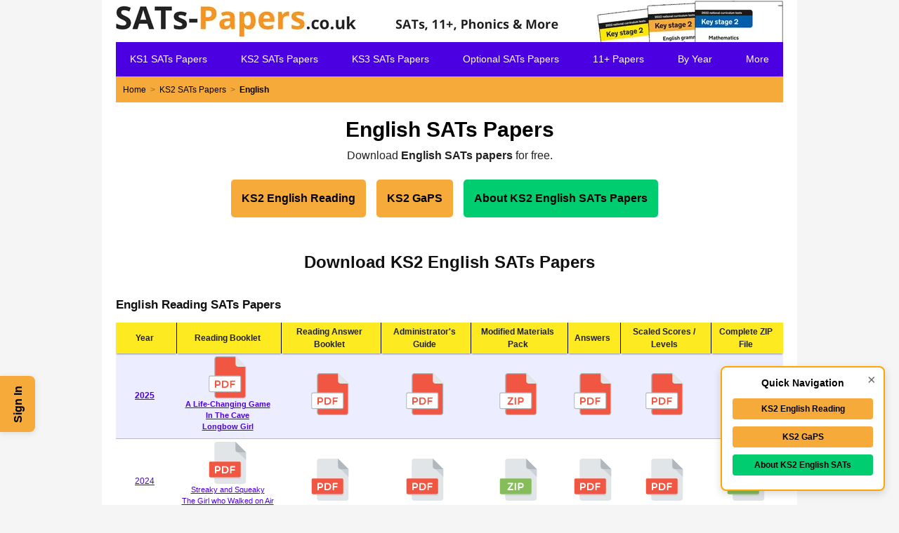

--- FILE ---
content_type: text/html
request_url: https://www.sats-papers.co.uk/ks2-sats-papers/english/
body_size: 25524
content:
<!DOCTYPE html><html lang=en><head><meta charset=utf-8><meta content=#F6AA39 name=theme-color><link href=https://images.sats-papers.co.uk rel=preconnect><link href=https://track.sats-papers.co.uk rel=preconnect><link href=https://a.omappapi.com rel=preconnect><link href=https://api.omappapi.com rel=preconnect><link href=https://pagead2.googlesyndication.com rel=preconnect><link href=https://accounts.google.com rel=preconnect><link href=https://www.google-analytics.com rel=preconnect><link href=https://www.googletagmanager.com rel=preconnect><script type="0e1a292290d3f51e3bd08b8e-text/javascript">var _paq = window._paq = window._paq || [];
    /* tracker methods like "setCustomDimension" should be called before "trackPageView" */
    _paq.push(["setExcludedQueryParams", ["eal"]]);
    _paq.push(['trackPageView']);
    _paq.push(['enableLinkTracking']);
    _paq.push(['enableJSErrorTracking']);
    (function() {
      var u = "//track.sats-papers.co.uk/";
      _paq.push(['setTrackerUrl', u + 'matomo.php']);
      _paq.push(['setSiteId', '1']);
      var d = document,
        g = d.createElement('script'),
        s = d.getElementsByTagName('script')[0];
      g.async = true;
      g.src = u + 'matomo.js';
      s.parentNode.insertBefore(g, s);
    })();</script><script async src="https://www.googletagmanager.com/gtag/js?id=G-S0W045FHSJ" type="0e1a292290d3f51e3bd08b8e-text/javascript"></script><script type="0e1a292290d3f51e3bd08b8e-text/javascript">window.dataLayer = window.dataLayer || [];

    function gtag() {
      dataLayer.push(arguments);
    }
    gtag('js', new Date());
    gtag('config', 'G-S0W045FHSJ');</script><title>English SATs Papers for Year 6 | 1999-2026 | January 2026</title><meta content="Download English SATs Papers & Year 6 Spelling Words. All KS2 English SATs Papers (1999-2026). 100% Free Download - Boost Confidence & Marks!" name=description><link href=https://www.sats-papers.co.uk/ks2-sats-papers/english/ rel=canonical><meta content=dDsahOfnZeglHuQiEjiJQjDRpiLSt-SfgXDC5UBgCJY name=google-site-verification><meta content=https://www.sats-papers.co.uk/ks2-sats-papers/english/ property=og:url><meta content=website property=og:type><meta content="English SATs Papers for Year 6 | 1999-2026 | January 2026" property=og:title><meta content="English SATs Papers for Year 6 | 1999-2026 | January 2026" property=twitter:title><meta content="Download English SATs Papers & Year 6 Spelling Words. All KS2 English SATs Papers (1999-2026). 100% Free Download - Boost Confidence & Marks!" property=og:description><meta content="Download English SATs Papers & Year 6 Spelling Words. All KS2 English SATs Papers (1999-2026). 100% Free Download - Boost Confidence & Marks!" name=twitter:description><meta content=https://images.sats-papers.co.uk/w:1200/h:630/q:80/images/social-sharing-default.jpg property=og:image><meta content=https://images.sats-papers.co.uk/w:800/h:418/q:80/images/social-sharing-default.jpg name=twitter:image><meta content=summary_large_image name=twitter:card><meta content=966242223397117 property=fb:app_id><style>html{margin:0;padding:0;border:0}a,address,article,aside,body,code,dialog,div,em,figure,footer,form,h1,h2,h3,h4,h5,header,iframe,img,label,li,nav,object,ol,p,pre,q,section,span,table,tbody,td,th,thead,tr,ul{margin:0;padding:0;border:0;font-weight:inherit;font-style:inherit;font-size:100%;font-family:inherit;vertical-align:baseline}article,aside,dialog,figure,footer,header,nav,section{display:block}body{line-height:1.5;background:#fff}table{border-collapse:separate;border-spacing:0}td,th{text-align:left;font-weight:400;float:none}table,td,th{vertical-align:middle}q:after,q:before{content:''}q{quotes:"" ""}a img{border:none}html{font-size:100.01%}body{font-size:75%;color:#222;background:#fff;font-family:"Helvetica Neue",Arial,Helvetica,sans-serif}h1,h2,h3,h4,h5{font-weight:400;color:#111}h1{font-size:3em;line-height:1;margin-bottom:.5em}h2{font-size:2em;margin-bottom:.75em}h3{font-size:1.5em;line-height:1;margin-bottom:1em}h4{font-size:1.2em;line-height:1.25;margin-bottom:1.25em}h5{font-size:1em;font-weight:700;margin-bottom:1.5em}h1 img,h2 img,h3 img,h4 img,h5 img{margin:0}p{margin:0 0 1.5em}.left{float:left}p .left{margin:1.5em 1.5em 1.5em 0;padding:0}.right{float:right}p .right{margin:1.5em 0 1.5em 1.5em;padding:0}a:focus,a:hover{color:#09f}a{color:#4a00e0;text-decoration:underline}strong{font-weight:700}em{font-style:italic}sup{line-height:0}address{margin:0 0 1.5em;font-style:italic}pre{margin:1.5em 0;white-space:pre}code,pre{font:1em 'andale mono','lucida console',monospace;line-height:1.5}li ol,li ul{margin:0}ol,ul{margin:0 1.5em 1.5em 0;padding-left:1.5em}ul{list-style-type:disc}ol{list-style-type:decimal}table{margin-bottom:1.4em;width:100%}th{font-weight:700}thead th{background:#c3d9ff}td,th{padding:4px 10px 4px 5px}.small{font-size:.8em;margin-bottom:1.875em;line-height:1.875em}.large{font-size:1.2em;line-height:2.5em;margin-bottom:1.25em}.hide{display:none}.highlight{background:#ff0}.added{background:#060;color:#fff}.removed{background:#900;color:#fff}.first{margin-left:0;padding-left:0}.last{margin-right:0;padding-right:0}.top{margin-top:0;padding-top:0}.bottom{margin-bottom:0;padding-bottom:0}label{font-weight:700}input.text,input.title,input[type=text]{background-color:#fff;border:1px solid #bbb}input.text:focus,input.title:focus,input[type=text]:focus{border-color:#666}select{background-color:#fff;border-width:1px;border-style:solid}input.text,input.title,input[type=text],select{margin:.5em 0}input.text,input.title{width:300px;padding:5px}input.title{font-size:1.5em}.error,.info,.success{padding:.8em;margin-bottom:1em;border:2px solid #ddd}.error{background:#fbe3e4;color:#8a1f11;border-color:#fbc2c4}.success{background:#e6efc2;color:#264409;border-color:#c6d880}.info{background:#d5edf8;color:#205791;border-color:#92cae4}.error a{color:#8a1f11}.success a{color:#264409}.info a{color:#205791}.container{width:950px;margin:0 auto}.column,.span-10,.span-12,.span-17,.span-24,.span-6{float:left;margin-right:10px}.last{margin-right:0}.span-6{width:230px}.span-10{width:390px}.span-12{width:470px}.span-17{width:670px}.span-24{width:950px;margin-right:0}input.span-10,input.span-12,input.span-17,input.span-24,input.span-6{border-left-width:1px;border-right-width:1px;padding-left:5px;padding-right:5px}input.span-6{width:218px}input.span-10{width:378px}input.span-12{width:458px}input.span-17{width:658px}input.span-24{width:938px}.append-1{padding-right:40px}.prepend-1{padding-left:40px}.border{padding-right:4px;margin-right:5px;border-right:1px solid #ddd}.box{padding:1.5em;margin-bottom:1.5em;background:#e5ecf9}hr{background:#ddd;color:#ddd;clear:both;float:none;width:100%;height:1px;margin:0 0 1.45em;border:none}hr.space{background:#fff;color:#fff;visibility:hidden}.container:after{content:"\0020";display:block;height:0;clear:both;visibility:hidden;overflow:hidden}.container{display:block}.clear{clear:both}@media only screen and (max-width :999px){html{margin:0;padding:0;border:0}a,address,article,aside,body,code,dialog,div,em,figure,footer,form,h1,h2,h3,h4,h5,header,iframe,img,label,li,nav,object,ol,p,pre,q,section,span,table,tbody,td,th,thead,tr,ul{margin:0;padding:0;border:0;font-weight:inherit;font-style:inherit;font-size:100%;font-family:inherit;vertical-align:baseline}article,aside,dialog,figure,footer,header,nav,section{display:block}body{line-height:1.5;background:#fff}table{border-collapse:separate;border-spacing:0}td,th{text-align:left;font-weight:400;float:none}table,td,th{vertical-align:middle}q:after,q:before{content:''}q{quotes:"" ""}a img{border:none}html{font-size:100.01%}body{font-size:75%;color:#222;background:#fff;font-family:"Helvetica Neue",Arial,Helvetica,sans-serif}h1,h2,h3,h4,h5{font-weight:400;color:#111}h1{font-size:3em;line-height:1;margin-bottom:.5em}h2{font-size:2em;margin-bottom:.75em}h3{font-size:1.5em;line-height:1;margin-bottom:1em}h4{font-size:1.2em;line-height:1.25;margin-bottom:1.25em}h5{font-size:1em;font-weight:700;margin-bottom:1.5em}h1 img,h2 img,h3 img,h4 img,h5 img{margin:0}p{margin:0 0 1.5em}.left{float:left}p .left{margin:1.5em 1.5em 1.5em 0;padding:0}.right{float:right}p .right{margin:1.5em 0 1.5em 1.5em;padding:0}a:focus,a:hover{color:#09f}a{color:#4a00e0;text-decoration:underline}strong{font-weight:700}em{font-style:italic}sup{line-height:0}address{margin:0 0 1.5em;font-style:italic}pre{margin:1.5em 0;white-space:pre}code,pre{font:1em 'andale mono','lucida console',monospace;line-height:1.5}li ol,li ul{margin:0}ol,ul{margin:0 1.5em 1.5em 0;padding-left:1.5em}ul{list-style-type:disc}ol{list-style-type:decimal}table{margin-bottom:1.4em;width:100%}th{font-weight:700}thead th{background:#c3d9ff}td,th{padding:2px}.small{font-size:.8em;margin-bottom:1.875em;line-height:1.875em}.large{font-size:1.2em;line-height:2.5em;margin-bottom:1.25em}.hide{display:none}.highlight{background:#ff0}.added{background:#060;color:#fff}.removed{background:#900;color:#fff}.first{margin-left:0;padding-left:0}.last{margin-right:0;padding-right:0}.top{margin-top:0;padding-top:0}.bottom{margin-bottom:0;padding-bottom:0}label{font-weight:700}input.text,input.title,input[type=text]{background-color:#fff;border:1px solid #bbb}input.text:focus,input.title:focus,input[type=text]:focus{border-color:#666}select{background-color:#fff;border-width:1px;border-style:solid}input.text,input.title,input[type=text],select{margin:.5em 0}input.text,input.title{width:67%;padding:5px}input.title{font-size:1.5em}.error,.info,.success{padding:.8em;margin-bottom:1em;border:2px solid #ddd}.error{background:#fbe3e4;color:#8a1f11;border-color:#fbc2c4}.success{background:#e6efc2;color:#264409;border-color:#c6d880}.info{background:#d5edf8;color:#205791;border-color:#92cae4}.error a{color:#8a1f11}.success a{color:#264409}.info a{color:#205791}.container{width:98%;margin:0 auto}.column,.span-10,.span-12,.span-17,.span-24,.span-6{float:left;margin-right:10px}.last{margin-right:0}.span-6{width:100%}.span-10{width:100%}.span-12{width:100%}.span-17{width:100%}.span-24{width:100%;margin-right:0}.append-1{padding-right:0}.prepend-1{padding-left:0}.border{padding-right:4px;margin-right:5px;border-right:1px solid #ddd}.box{padding:1.5em;margin-bottom:1.5em;background:#e5ecf9}hr{background:#ddd;color:#ddd;clear:both;float:none;width:100%;height:1px;margin:0 0 1.45em;border:none}hr.space{background:#fff;color:#fff;visibility:hidden}.container:after{content:"\0020";display:block;height:0;clear:both;visibility:hidden;overflow:hidden}.container{display:block}.clear{clear:both}}
.aStrip{display:none;width:100%;padding:0;margin:2em 0;background:#1d72b8;border-radius:5px}.dynamicAds{display:flex;flex-flow:column;padding:0}.dynamicAds-app{border-radius:5px;background:#fff;border:2px dashed #1d72b8;padding:1em}.dynamicAds-container{min-width:100%;display:flex;align-items:center}@media (max-width:767px){.dynamicAds-container{flex-wrap:wrap}}.dynamicAds-image-container{min-width:70px;text-align:center}.dynamicAds-image{max-height:70px;max-width:70px}.dynamicAds-title-container{display:flex;flex-direction:column}@media (max-width:767px){.dynamicAds-title-container{flex-basis:calc(100% - 70px)}}.dynamicAds-title{font-weight:700;margin:2px 7px;display:-webkit-box;-webkit-line-clamp:1;-webkit-box-orient:vertical;overflow:hidden;text-overflow:ellipsis}.dynamicAds-subtitle{margin:2px 7px;font-size:.9em;display:-webkit-box;-webkit-line-clamp:2;-webkit-box-orient:vertical;overflow:hidden;text-overflow:ellipsis}.dynamicAds-action-container{display:flex;flex-direction:column;text-align:right;align-self:stretch;justify-content:space-between;flex:1;min-width:120px}@media (max-width:767px){.dynamicAds-action-container{width:100%}}.dynamicAds-price{font-weight:700;margin:0 1px 0 0}.dynamicAds-was-price{text-decoration:line-through;font-size:.8em}@media (max-width:767px){.dynamicAds-price{margin:.5em 0}.dynamicAds-was-price{margin-left:7px;margin-right:7px}}.dynamicAds-price span{white-space:nowrap}.dynamicAds-price-raw{margin-left:10px}.dynamicAds-action{padding:10px 15px;border:thin solid #243772;border-radius:25px;background-color:#243772;color:#fff;font-size:14px;text-decoration:none;cursor:pointer;align-self:flex-end;box-shadow:0 0 0 0 #000;transform:scale(1);animation:pulse 2s infinite}@keyframes pulse{0%{transform:scale(.98);box-shadow:0 0 0 0 rgba(0,0,0,.7)}70%{transform:scale(1);box-shadow:0 0 0 10px transparent}100%{transform:scale(.98);box-shadow:0 0 0 0 transparent}}.dynamicAds-action:active,.dynamicAds-action:active:focus,.dynamicAds-action:focus,.dynamicAds-action:focus:active,.dynamicAds-action:hover{color:#fff;background:#1d72b8}@media (max-width:767px){.dynamicAds-action{height:auto;text-align:center;align-self:stretch;display:block;margin:5px}}@media (max-width:767px){.dynamicAds-price-desktop_none{display:none}}@media (min-width:767px){.dynamicAds-price-mobile_none{display:none}}.postsContainer{width:100%;padding:0;margin:0 0 2em}.postsList{display:flex;flex-flow:column;padding:0;border-bottom:2px solid #0054b3}.postsList:last-child{border-bottom:none}.postsList-app{padding:1em 1em 1em 0}.postsList-container{min-width:100%;display:flex;align-items:center}.postsList-image-container{text-align:center}.postsList-title-container{display:flex;flex-direction:column}.postsList-title{font-weight:700;margin:.5em 1em}.postsList-subtitle{margin:.5em 1em}
html{scroll-behavior:smooth}body{background:#f5f5f5;font-family:sans-serif}body,html{max-width:100vw}.container{background-color:#fff;padding:0 20px}address,p{font-size:16px}ul{margin-bottom:2.5em}ol li,ul li{font-size:16px}li a,p a{font-weight:700}p.leading{text-align:center}p.leading{margin-bottom:0}.downloads p.leading{text-align:left}p.leading.wp{margin-bottom:10px}input{font-family:sans-serif;font-size:16px}h1{color:#000;font-size:2.5em;line-height:1em;font-weight:700;text-align:center;margin-bottom:10px}h2{margin-top:1em}h2,h3,h4,h5{text-align:center;font-weight:700}h3,h4,h5{text-align:left;margin:1em 0;font-size:1.4em}figure{display:table}figcaption{display:table-caption;caption-side:bottom;padding:1.5%;font-size:14px;color:#fff;text-align:left;background-color:#4a00e0}figure img{vertical-align:middle}#logo img{vertical-align:middle;width:100%;height:auto}.toggle,[id^=drop]{display:none}nav{margin:0;padding:0;background-color:#4a00e0}nav #logo{padding:0;width:100%}nav ul{list-style:none;display:flex;padding:0;margin:0;flex-wrap:wrap;justify-content:center;align-items:center}nav ul li{margin:0;background-color:#4a00e0}nav ul li.on{background-color:#f6aa39}nav ul li.mobileOnly{display:none}nav a{display:block;padding:14px 20px;color:#fff;font-size:14px;text-decoration:none;font-weight:400}nav a:hover{background-color:#f6aa39;color:#000!important}nav ul ul{display:none;position:absolute;z-index:9999;background-color:#4a00e0}nav ul ul li{display:block;white-space:nowrap}nav ul ul a{display:block;padding:14px 20px;width:100%;min-width:200px;box-sizing:border-box}nav ul li:hover>ul{display:inherit}.noNav{margin-top:3em}@media all and (max-width :1000px){nav{margin:0}.menu,.toggle+a{display:none}.toggle{display:block;background-color:#4a00e0;padding:10px 0;color:#fff;font-size:18px;font-weight:400;text-decoration:none;border:none;text-align:center}.toggle.hamburger{font-size:32px;font-weight:700;padding:0}.toggle:hover{background-color:#f6aa39;color:#000}[id^=drop]:checked+ul{display:block}nav ul li{display:block;width:100%;text-align:center}nav ul.paper-buttons li{width:50%;margin-top:5px;margin-bottom:5px}nav ul li label::after{content:'+';margin-left:.5em}nav ul li.mobileOnly{display:block}nav ul li a{font-size:18px}nav ul ul a,nav ul ul ul a{padding:14px 20px;color:#fff;font-size:18px;color:#000}nav ul ul a{background-color:#f6aa39}nav ul ul{float:none;position:static;color:#fff;width:100%}nav ul li:hover>ul,nav ul ul li:hover>ul{display:none}nav ul ul li{display:block;width:100%}}div.navholder{margin:0;padding:0;overflow:hidden}.headerNav{margin-bottom:2em}.settings-divider{margin:1em 0;border:0;border-top:1px solid #e8e8e8}.settings-widget{position:fixed;top:80%;left:0;transform:translateY(-50%);z-index:99999;display:flex;align-items:center;transition:transform .3s ease}.settings-widget.hidden{transform:translateX(-100%) translateY(-50%)}.settings-widget .toggle-button{cursor:pointer;width:50px;height:50px;background:#f6aa39;border-radius:0 8px 8px 0;display:flex;align-items:center;justify-content:center;box-shadow:2px 0 10px rgba(0,0,0,.1)}.settings-widget .toggle-button span{color:#000;font-size:20px;transform:rotate(270deg);display:inline-block}.settings-widget .toggle-button:hover{background:#4a00e0}.settings-widget .toggle-button:hover span{color:#fff}#premiumWidget{top:70%}@media screen and (max-width:999px){#premiumWidget{top:70%}}.settings-widget .toggle-button.premium{background:linear-gradient(135deg,#4a00e0,#4a00e0);position:relative;overflow:hidden;box-shadow:0 2px 10px rgba(0,84,179,.3);width:50px;height:120px}.settings-widget .toggle-button.premium span{color:#fff;z-index:1;transform:rotate(270deg);white-space:nowrap;font-size:16px;font-weight:700;letter-spacing:.5px}.settings-widget .toggle-button.premium:before{content:"";position:absolute;top:-50%;left:-50%;width:200%;height:200%;background:rgba(255,255,255,.1);transform:rotate(30deg);animation:shimmer 3s infinite}#signInWidget{top:80%}.settings-widget .toggle-button.signin{background:#f6aa39;position:relative;overflow:hidden;box-shadow:0 2px 10px rgba(0,0,0,.1);width:50px;height:80px}.settings-widget .toggle-button.signin span{color:#000;z-index:1;transform:rotate(270deg);white-space:nowrap;font-size:16px;font-weight:700}.settings-widget .toggle-button.signin:hover{background:#4a00e0}.settings-widget .toggle-button.signin:hover span{color:#fff}@media screen and (max-width:999px){#signInWidget{top:80%}}#shareWidget{top:60%}.settings-widget .toggle-button.share{background:#f6aa39;width:50px;height:70px;box-shadow:0 2px 10px rgba(0,0,0,.1);position:relative;overflow:hidden}.settings-widget .toggle-button.share span{color:#000;transform:rotate(270deg);white-space:nowrap;font-size:16px;font-weight:700;z-index:1}.settings-widget .toggle-button.share:hover{background:#4a00e0}.settings-widget .toggle-button.share:hover span{color:#fff}@media screen and (max-width:999px){#signInWidget{top:calc(50% - 150px)}#shareWidget{top:calc(50% - 20px)}#premiumWidget{top:calc(50% + 110px)}}.popup-share .popup-content{padding:1.5rem;background:#fff;border-radius:5px}.share-message{text-align:center;margin-bottom:1.5rem}.share-message p{font-size:16px;color:#34495e;margin:0}.share-benefits{background:#f8f9fa;padding:1.5rem;border-radius:8px;margin-bottom:1.5rem}.share-benefits .benefits-intro{margin:0 0 1rem 0;color:#2c3e50;font-weight:600}.share-benefits ul{list-style:none;padding:0;margin:0}.share-benefits li{margin-bottom:.75rem;font-size:16px;color:#34495e}.share-benefits li:last-child{margin-bottom:0}#share-options.button-container{text-align:center;margin-bottom:1rem;display:flex;flex-direction:row;gap:15px;justify-content:center;align-items:stretch}@media screen and (max-width:600px){#share-options.button-container{flex-direction:column}}.share-button{display:flex;align-items:center;justify-content:center;gap:10px;padding:15px 30px;font-size:16px;font-weight:700;border:none;border-radius:8px;cursor:pointer;transition:transform .2s,box-shadow .2s,background-color .3s;flex:1;min-width:200px}.share-button:hover{transform:translateY(-2px);box-shadow:0 4px 12px rgba(0,0,0,.2)}.share-button.whatsapp{background:#25d366;color:#fff}.share-button.whatsapp:hover{background:#128c7e}.share-button.email{background:#0054b3;color:#fff}.share-button.email:hover{background:#003d82}.share-button .icon{font-size:20px}.toc{position:sticky;top:1em}.toc nav{background:#f5f5f5;padding:0 1em 1em;border-bottom-left-radius:5px;border-bottom-right-radius:5px}.toc summary{font-size:14px;padding:1em 0;background:#f5f5f5;font-weight:700;text-align:center;border-top-left-radius:5px;border-top-right-radius:5px}.toc ol{list-style-type:none;counter-reset:item;margin:0;padding:0}.toc ol li{font-size:14px;display:table;counter-increment:item;margin-bottom:.6em}.toc ol li a{color:#4a00e0;padding:0;text-decoration:none;font-weight:400}.toc ol li.active a{font-weight:700}.toc ol li.inactive a{font-weight:400}.toc ol li a:active,.toc ol li a:hover{color:#4a00e0;background:0 0}.toc ol li:before{content:counters(item, ".") ". ";display:table-cell;padding-right:.6em}.toc ol ol{margin-top:.5em}.toc ol li li{margin:0}.toc ol li li:before{content:counters(item, ".") " "}.toc ol li:first-child{padding-top:0}@media all and (max-width :1000px){.toc{margin-bottom:2em;position:inherit}.toc.hiddenOnMobile{display:none}.toc ol li,.toc ol li a,.toc summary{font-size:16px}}.wordybit{margin-bottom:2em}#breadcrumbs{background:#f6aa39;min-height:21px;padding:8px 10px;margin:0;list-style:none;font-size:12px;line-height:1.4;display:flex;flex-wrap:wrap;align-items:center}@media only screen and (max-width:1000px){#breadcrumbs{min-height:19px}}#breadcrumbs li{display:inline-flex;align-items:center;margin:2px 3px;color:rgba(0,0,0,.4);font-size:12px!important}#breadcrumbs li.first{margin-left:0}#breadcrumbs li a{color:#000;text-decoration:none;transition:opacity .2s ease;font-size:12px!important;font-weight:400!important}#breadcrumbs li a:hover{opacity:.7}#breadcrumbs li:last-child span{color:#000;font-weight:600;font-size:12px!important}@media all and (max-width:768px){#breadcrumbs{gap:2px 0}#breadcrumbs li{line-height:1.2}}.centreList{width:60%;margin:1em 15%;padding:2.5% 5%;background-color:#f5f5f5;border-radius:5px}.centreList li p{margin-bottom:.5em}nav.page-nav{background-color:#fff}nav ul.paper-buttons{display:block;margin:1em 0}nav.page-nav.sub1 ul.paper-buttons{margin:0 0 10px 0}nav.page-nav.sub2 ul.paper-buttons{margin:0 0 30px 0}.paper-buttons-holder{text-align:center}.paper-buttons{list-style:none;margin:0 auto;padding:0}.paper-buttons li{display:inline-block;margin:10px 15px 10px 0;background:#f6aa39;text-align:center;border-radius:5px}.paper-buttons li.red{background:red}.paper-buttons li.infoButton{background:#00cd6f}nav.page-nav.sub1 ul.paper-buttons li.infoButton{background:#f6aa39}.paper-buttons li a{display:block;padding:15px;font-size:16px;color:#000;text-decoration:none;transition:.15s;font-weight:700}.paper-buttons li a:hover{background:#4a00e0;color:#fff!important;border-radius:5px}.paper-buttons li a:active{background:#4a00e0;border-radius:5px}.timetable{border-collapse:separate;border-spacing:0;margin-bottom:20px;border:3px solid #f6aa39;width:90%;margin:20px 5%}.timetable th{background:#f6aa39}.timetable td,.timetable th{font-size:1.2em}table.marks{width:80%;margin:2em 10%;font-size:1.4em;line-height:1.8em}table.marks td,table.marks th{vertical-align:middle;padding:10px 20px 10px 0;border-bottom:1px solid #f5f5f5}table.marks td:last-child,table.marks th:last-child{padding:10px 0 10px 0}table.marks td.testTotalMarks,table.marks th:first-child{text-align:center}.sats-table{border-collapse:separate;border-spacing:0;margin-bottom:20px}.sats-table tr.new{background-color:#fffacd}.sats-table tr.new td{font-weight:700}.sats-table th{text-align:center;border-right:1px solid #000;position:sticky;top:0;box-shadow:0 2px 2px -1px rgba(0,0,0,.4);z-index:99}.sats-table td:last-child,.sats-table th:last-child{border-right:0}.sats-table.english th{background:#fdea21}.sats-table.phonics th{background:#784699;color:#fff}.sats-table.maths th{background:#005eaa;color:#fff}.sats-table.gaps th{background:#f8a845}.sats-table.science th{background:#f37736}.sats-table td{text-align:center;border-bottom:1px;border-style:solid;border-color:#bbb}.sats-table td.prem{vertical-align:top}.sats-table span{display:block;font-size:.9em;margin-bottom:5px}.sats-table img{display:none}.sats-table.phonics img{display:block;margin:1em auto}.sats-table.phonics img.flashcard{border:2px solid #111;border-radius:10px}.mp3_download,.pdf_download,.ppt_download,.pro_download,.xls_download,.zip_download{width:60px;height:60px;margin:0 auto}.mp3_download span,.pdf_download span,.ppt_download span,.pro_download span,.xls_download span,.zip_download span{display:none}.pdf_download{background:url(//images.sats-papers.co.uk/images/icons/pdf.svg) no-repeat}.mp3_download{background:url(//images.sats-papers.co.uk/images/icons/mp3.svg) no-repeat}.xls_download{background:url(//images.sats-papers.co.uk/images/icons/xls.svg) no-repeat}.ppt_download{background:url(//images.sats-papers.co.uk/images/icons/ppt.svg) no-repeat}.zip_download{background:url(//images.sats-papers.co.uk/images/icons/zip.svg) no-repeat}.pro_download{background:url(//images.sats-papers.co.uk/images/icons/pdf.svg) no-repeat}.sats-table .audioplayer{max-width:100%}@keyframes pulseScale{0%{transform:scale(1) rotate(0)}25%{transform:scale(1.1) rotate(20deg)}75%{transform:scale(1.1) rotate(-20deg)}100%{transform:scale(1) rotate(0)}}.sats-table tr:first-child td>div:first-child .pdf_download{background:url(//images.sats-papers.co.uk/images/icons/alt-pdf.svg) no-repeat;animation:pulseScale 1s ease-in-out;animation-iteration-count:1}.sats-table tr:first-child td>div:first-child .zip_download{background:url(//images.sats-papers.co.uk/images/icons/alt-zip.svg) no-repeat;animation:pulseScale 1s ease-in-out;animation-iteration-count:1}.sats-table tr:first-child{background-color:#ecedff}.sats-table tr:first-child a,.sats-table tr:first-child span{font-weight:700}.vanilla-notification{position:fixed;top:20px;right:20px;max-width:350px;padding:15px;background-color:#f6aa39;z-index:9999;transition:opacity .3s ease,transform .3s ease;opacity:0;transform:translateX(20px);border-radius:5px;border:none}.vanilla-notification-title{margin:0 0 5px 0;font-weight:700;font-size:16px;color:#333}.vanilla-notification-message{margin:0;color:#333;font-size:14px}.vanilla-notification.show{opacity:1;transform:translateX(0)}.vanilla-notification.hide{opacity:0;transform:translateX(20px)}@media (max-width:1000px){.vanilla-notification{top:15vh;left:0;right:0;max-width:none;width:100%;border-radius:0;border-top:1px solid #fff;border-bottom:1px solid #fff;transform:translateX(-110%) scale(.95);transition:none;opacity:0}.vanilla-notification.show{animation:notification-entry .5s forwards cubic-bezier(.17,.89,.32,1.25),notification-stay 2s .5s forwards,notification-exit .5s 2.5s forwards}.vanilla-notification.hide{animation:notification-exit .5s forwards}@keyframes notification-entry{0%{transform:translateX(-110%) scale(.95);opacity:0}70%{transform:translateX(2%) scale(1.02);opacity:1}100%{transform:translateX(0) scale(1);opacity:1}}@keyframes notification-stay{0%,100%{transform:translateX(0) scale(1);opacity:1}}@keyframes notification-exit{0%{transform:translateX(0) scale(1);opacity:1}100%{transform:translateX(110%) scale(.95);opacity:0}}}.scaled_scores{width:50%;margin:1em 25% 2em;border:1px solid #e0e0e0;border-radius:4px;box-shadow:0 2px 4px rgba(0,0,0,.1)}.scaled_scores th{text-align:center;padding:8px;border-bottom:1px solid #e0e0e0;position:sticky;top:0;background:#fff;box-shadow:0 2px 2px -1px rgba(0,0,0,.4);z-index:99}.scaled_scores td{text-align:center;padding:8px;border-bottom:1px solid #e0e0e0}.scaled_scores tr:not(.expected):not(.exceeded) td{background:linear-gradient(to right,#f8f8f8,#f0f0f0)}.scaled_scores tr.expected td{background:linear-gradient(to right,#e6f3ff,#cce7ff);border-bottom:2px solid #06c;font-weight:500}.scaled_scores tr.exceeded td{background:linear-gradient(to right,#fff3e6,#ffe6cc);border-bottom:2px solid #c60;font-weight:500}.scaled_scores tr:hover td{filter:brightness(.95)}.scaled_scores.average{border-left:none;border-right:none}.scaled_scores.average th{padding:1em;position:sticky;top:0;background:#fff;box-shadow:0 2px 2px -1px rgba(0,0,0,.4);z-index:99}.scaled_scores.average td{padding:1em;border-bottom:1px solid #f5f5f5}#confirm_content{display:none}.confirm_colour{font-weight:700;color:#8db00d}p.double_checks{font-size:1.1em}p.double_checks span{font-weight:700}.button-container{display:flex;gap:15px;justify-content:center;padding:10px}.subscription-container{padding:10px}.button-container .standard-button,.subscription-container .standard-button{min-width:150px}.button-container .standard-button.smaller{min-width:120px}.signout-container{margin-top:10px}.outline-button{background-color:#fff!important;border:2px solid #f6aa39!important;font-weight:700!important}.outline-button:hover{background-color:#4a00e0!important;color:#fff!important;border:2px solid #4a00e0!important}.standard-button.preference-active{background:#4a00e0!important;color:#fff!important;box-shadow:0 2px 9px rgba(74,0,224,.3);position:relative;padding-left:35px!important}.standard-button.preference-active::before{content:"✓";position:absolute;left:12px;top:50%;transform:translateY(-50%);color:#f6aa39;font-size:18px;font-weight:700}.standard-button.preference-inactive{background-color:#fff!important;border:2px solid #f6aa39!important;color:#000!important;font-weight:700!important}.standard-button.preference-inactive:hover{background-color:#4a00e0!important;color:#fff!important;border:2px solid #4a00e0!important}@media screen and (max-width:768px){.button-container{flex-direction:column;align-items:center}.button-container .standard-button{width:100%;max-width:280px}.button-container .standard-button.smaller{width:100%;max-width:200px}}.subscription-info{max-width:75%;margin:0 auto 2em!important;border-collapse:collapse;background-color:#f9f9f9;border-radius:5px;overflow:hidden}.subscription-info td{padding:8px 12px;border-bottom:1px solid #eee}.subscription-info tr:last-child td{border-bottom:none}.subscription-info td:first-child{font-weight:600}.status-active{color:#38a169;font-weight:600}#manage-subscription{display:block;margin:0 auto;max-width:75%}@media (max-width:600px){.subscription-info{max-width:100%}#manage-subscription{max-width:100%}}.yg-container{display:block;position:relative;padding-left:30px;margin-bottom:12px;cursor:pointer;font-size:1.2em;-webkit-user-select:none;-moz-user-select:none;-ms-user-select:none;user-select:none}.yg-table{width:100%}.yg-table td{width:25%;padding-left:5%}.yg-container input{position:absolute;opacity:0;cursor:pointer;height:0;width:0}.yg-checkmark{position:absolute;top:0;left:0;height:25px;width:25px;border-radius:3px;background:#eee}.yg-container:hover input~.yg-checkmark{background-color:#ccc}.yg-container input:checked~.yg-checkmark{background-color:#4a00e0}.yg-checkmark:after{content:"";position:absolute;display:none}.yg-container input:checked~.yg-checkmark:after{display:block}.yg-container .yg-checkmark:after{left:9px;top:5px;width:5px;height:10px;border:solid #fff;border-width:0 3px 3px 0;-webkit-transform:rotate(45deg);-ms-transform:rotate(45deg);transform:rotate(45deg)}.popup-close{position:absolute;right:-15px;top:-15px;cursor:pointer}.popup{display:none;text-align:center;pointer-events:auto;position:relative;width:100%;height:auto;max-width:35vw;max-height:100%;box-shadow:0 6px 20px -2px rgba(0,0,0,.75);border:2px solid #6d6d6d;background-color:#fff;text-align:center;border-radius:5px}.popup-content{padding:10px}.popup-content .popupHeadline{color:#2c3e50;font-size:2.5em;font-weight:700;margin:0;padding:6px 0 12px 0}@media screen and (max-width:1000px){.popup-content .popupHeadline{font-size:2em}}@media screen and (max-width:600px){.popup-content .popupHeadline{font-size:1.75em}}body.popup-overlay-visible{overflow:hidden;background-attachment:fixed}body.popup-overlay-visible .popup-overlay{display:block;opacity:.3}body.popup-overlay-visible .popup-wrapper{display:flex;flex-direction:column;opacity:1}body.popup-overlay-visible .example-popup{display:block}.popup-overlay,.popup-wrapper{display:none;position:fixed;opacity:0;top:0;left:0;width:100%;height:100%;overflow:visible}.popup-overlay{z-index:100;background-color:#000}.popup-wrapper{z-index:110;align-items:center;justify-content:center;pointer-events:none}.popup-premium{margin:auto;max-width:460px}.popup-premium .popup-content{padding:1.5rem;background:#fff;border-radius:5px}.support-message{text-align:center;margin-bottom:1.5rem}.support-message p{font-size:16px;color:#34495e;margin:0}.premium-benefits{background:#f8f9fa;padding:1.5rem;border-radius:8px;margin-bottom:1.5rem}.benefits-intro{margin:0 0 1rem 0;color:#2c3e50;font-weight:600}.premium-benefits ul{list-style:none;padding:0;margin:0}.premium-benefits li{margin-bottom:.75rem;font-size:16px;color:#34495e}.premium-benefits li:last-child{margin-bottom:0}.premium-offer{text-align:center;margin-bottom:1rem}.price-tag{margin-bottom:.5rem}.price{font-size:32px;font-weight:700;color:#2c3e50}.period{font-size:16px;color:#7f8c8d}.guarantee{font-size:14px;color:#7f8c8d;margin:0}.button-container{text-align:center;margin-bottom:1rem}.community-impact{text-align:center;border-top:1px solid #eee;padding-top:1rem}.community-impact p{font-size:13px;color:#7f8c8d;margin:0;line-height:1.4}.remind-me-container{text-align:center;margin-top:0;margin-bottom:10px}.remind-me-link{color:#888;text-decoration:none;font-size:13px;transition:all .2s ease;display:inline-block;padding:8px 12px;cursor:pointer}#signup tr td{background:#fff}p.introText{font-size:1.2em;margin:5px 0 15px}p.introText span{font-weight:700;color:#f6aa39}.popup-content table{border:none;padding:0;margin-bottom:0}.popup-content td.one{width:20%;text-align:center}.popup-content td.check,.popup-content td.submit{text-align:center;vertical-align:middle;padding:10px 0 20px}.popup-content td.submit{padding-bottom:10px}td.emailError,td.yearGroupError{display:none;padding:20px 0;text-align:center}.error{width:100%;border-radius:3px}.popup-content .loader{display:none}#signup-email{border:1px solid #585858;padding:5px;width:90%}.popup-content table tr td{background:#fff}.popup-content tr.consent p{font-size:14px;text-align:center;margin:15px 0 5px}#signup-email:focus{border-color:#000;background-image:none;color:#000;box-shadow:0 0 5px 1px #dcb935}.login-options{display:none;flex-direction:column;gap:10px;margin:15px 0 0}.google-signin-row{margin-bottom:0;padding-bottom:0}.google-signin-row td{padding:0!important}.separator{display:flex;align-items:center;text-align:center;color:#666;font-size:14px;margin:15px 0}.separator::after,.separator::before{content:'';flex:1;border-bottom:1px solid #ddd}.separator span{padding:0 10px}.g_id_signin{width:100%}.g_id_signin>div{width:100%!important}.separator-row td{padding:0!important}.social-block{text-align:center;width:80%;margin:0 10% 1em;padding:1em 0;background-color:#e4dbd2}.block-image{margin:2em auto}footer{background-color:#4a00e0;border-top:5px solid #f6aa39;margin:20px -20px 0!important;padding:0 20px!important;width:100%!important}footer ul.text{padding:0;margin:0;list-style:none}footer div>ul.text:first-child{margin-top:1em}footer ul.text li{margin:10px 0}footer a{color:#fff;font-weight:700;text-decoration:none}footer a:hover{text-decoration:underline;color:#fff}footer p{color:#fff;font-size:1.2em;font-style:normal;margin-bottom:5px}footer ul.inner_text{color:#fff;list-style-type:square;padding:5px 0 5px 2em}.youtube-player{position:relative;padding-bottom:56.25%;height:0;overflow:hidden;max-width:75%;background:#000;margin:2em auto}.youtube-player iframe{position:absolute;top:0;left:0;width:100%;height:100%;z-index:100;background:0 0}.youtube-player img{object-fit:cover;display:block;left:0;bottom:0;margin:auto;max-width:100%;width:100%;position:absolute;right:0;top:0;border:none;height:auto;cursor:pointer;-webkit-transition:.4s all;-moz-transition:.4s all;transition:.4s all}.youtube-player img:hover{-webkit-filter:brightness(75%)}.youtube-player .play{height:72px;width:72px;left:50%;top:50%;margin-left:-36px;margin-top:-36px;position:absolute;background:url(//images.sats-papers.co.uk//w:72/h:72/q:80/images/video/play.png) no-repeat;cursor:pointer}.map-responsive{overflow:hidden;padding-bottom:56.25%;position:relative;height:0}.map-responsive iframe{left:0;top:0;height:100%;width:100%;position:absolute}table.eleven-plus tbody tr:nth-of-type(odd),table.eleven-plus.sats-table tbody tr:nth-of-type(odd){background-color:#fff}table.eleven-plus tbody tr:nth-of-type(even),table.eleven-plus.sats-table tbody tr:nth-of-type(even){background-color:#fff}table.eleven-plus tbody tr.school-group-odd{background-color:#f2f2f2!important}table.eleven-plus tbody tr.school-group-even{background-color:#fff!important}table.elevPlus{width:100%;margin:2em 0;overflow:hidden;font-size:16px;border:1px solid #ddd;background:#f5f5f5;border-radius:5px}table.elevPlus th{text-align:left;padding:12px;font-weight:700;border-right:1px solid #ddd;border-bottom:1px solid #ddd}table.elevPlus td{text-align:left;padding:12px;border-bottom:1px solid #ddd}table.elevPlus td ul{margin-bottom:0}table.elevPlus tr:hover{background-color:#fff}table.elevPlus.dates tr:hover{background-color:#f5f5f5}table.elevPlus tr:last-child td,table.elevPlus tr:last-child th{border-bottom:none}table.elevPlus address{font-style:normal;line-height:1.5;margin:0}table.elevPlus .icsLink{text-align:center}ul.elevPlusSchools li,ul.elevPlusSubjects li{font-size:16px}@media screen and (max-width:600px){table.elevPlus.mobileFlip{background:0 0;border:none;margin:0}table.elevPlus.mobileFlip,table.elevPlus.mobileFlip tbody,table.elevPlus.mobileFlip td,table.elevPlus.mobileFlip th,table.elevPlus.mobileFlip thead,table.elevPlus.mobileFlip tr{display:block}table.elevPlus.mobileFlip thead tr{display:none}table.elevPlus.mobileFlip tr{margin-bottom:15px;border:1px solid #ddd;border-radius:5px;background-color:#f9f9f9;padding:10px}table.elevPlus.mobileFlip td{display:flex;justify-content:space-between;align-items:center;padding:10px;border-bottom:1px solid #ddd;position:relative}table.elevPlus.mobileFlip.info td,table.elevPlus.mobileFlip.info th{text-align:center;display:block;border-right:none}table.elevPlus.mobileFlip td::before{content:attr(data-label);flex:1;text-align:left;font-weight:700}table.elevPlus.mobileFlip td:last-child{border-bottom:0}table.elevPlus.mobileFlip tbody tr:not(:last-child){margin-bottom:20px}}@media only screen and (max-width:1000px){body{background:0 0}h1{font-size:2em;line-height:1.5em}h2{font-size:1.6em}footer{margin:0!important;padding:0 2.5%!important;width:95%!important}ul.centreList{width:80%;margin:1em 5%;padding:5%}.popup{max-width:75vw}.container{padding:0;box-shadow:none}div.navholder{margin:0}.scaled_scores{width:80%;margin:1em 10% 2em}}@media only screen and (max-width:600px){.block-image img{width:100%;height:auto;margin:0}.popup{max-width:80vw}.popup_content h2{font-size:1.4em;padding:3px 0}p.introText{font-size:1em}.sats-table td,.sats-table th{font-size:.9em}.sats-table td.hiddenOnMobile,.sats-table th.hiddenOnMobile{display:none}.sats-table a span.paper_info{display:none}.sats-table div.mp3_download,.sats-table div.pdf_download,.sats-table div.ppt_download,.sats-table div.pro_download,.sats-table div.xls_download,.sats-table div.zip_download{height:45px;width:45px}.sats-table td div{margin:.5em auto}.popup-content{padding:5px}.yg-container{font-size:1em}.yg-table td{padding-left:1%}.youtube-player{max-width:100%}}.popup-signup{box-shadow:0 5px 15px rgba(0,0,0,.2)}.popup-signup #signup-email{padding:12px;border:2px solid #eee;border-radius:4px;transition:border .3s ease;width:90%}.popup-signup .popup-content{padding:10px 0}.popup-signup .inputRow td{background:#eee!important;padding:10px 0!important}.popup-signup #signup-email:focus{border-color:#3498db;outline:0;box-shadow:0 0 5px 1px #dcb935}.popup-signup .urgency-note{color:#e67e22;margin:8px 0}.popup-signup #signup-email.valid{border-color:#2ecc71}.popup-signup #signup-email.invalid{border-color:#e74c3c}.popup-signup .error{color:#e74c3c;font-size:12px;margin-top:5px}@media only screen and (max-width:600px){.popup-signup #signup-email{font-size:16px;width:90%;box-sizing:border-box}.popup-signup{width:90%;max-width:400px;margin:20px auto}}body.popup-overlay-visible .popup-overlay{background:rgba(0,0,0,.5)!important;backdrop-filter:blur(5px);-webkit-backdrop-filter:blur(5px);transition:all .3s ease;opacity:1}.google-signin-row td{padding:10px 0!important;text-align:center}.g_id_signin{display:inline-block;width:auto!important;margin:0 auto}.separator-row td{padding:15px 0!important}.separator{display:flex;align-items:center;text-align:center;color:#666;font-size:14px;margin:0 20px}.separator::after,.separator::before{content:'';flex:1;border-bottom:1px solid #ddd}.separator span{padding:0 10px;white-space:nowrap}.standard-button{display:inline-block;background:#f6aa39;text-align:center;border-radius:5px;border:none;padding:15px;font-size:16px;color:#000;text-decoration:none;transition:.15s;font-weight:700;cursor:pointer}.standard-button.smaller{font-size:14px;padding:10px}.standard-button.spaceBelow{margin-bottom:1em}.standard-button.premium-button{background:linear-gradient(135deg,#4a00e0,#4a00e0);color:#fff;position:relative;overflow:hidden;box-shadow:0 2px 10px rgba(0,84,179,.3);transition:all .3s ease}.standard-button.premium-button:before{content:"";position:absolute;top:-50%;left:-50%;width:200%;height:200%;background:rgba(255,255,255,.1);transform:rotate(30deg);animation:shimmer 3s infinite}.standard-button.premium-button:hover{background:linear-gradient(135deg,#4a00e0,#4a00e0);color:#fff!important}@keyframes shimmer{0%{transform:translate(-50%,-50%) rotate(30deg)}100%{transform:translate(50%,50%) rotate(30deg)}}@media only screen and (max-width:600px){.standard-button{width:75%}}.standard-button:hover{background:#4a00e0;color:#fff!important;border-radius:5px}.standard-button:active{background:#4a00e0;border-radius:5px}.paper-buttons li{display:inline-block;margin:10px 15px 10px 0}.paper-buttons li a{display:block}.paper-buttons li a.standard-button{display:block}.premium-arrow{position:fixed;top:60%;left:60px;z-index:99990;width:40px;height:40px;animation:bounce-left 1.5s infinite;pointer-events:none;opacity:.9;transition:opacity 1s ease-out}.premium-arrow.fade-out{opacity:0}.premium-arrow:before{content:"";position:absolute;width:100%;height:100%;background-image:url('data:image/svg+xml;utf8,<svg xmlns="http://www.w3.org/2000/svg" viewBox="0 0 24 24" fill="%234A00E0"><path d="M20,11V13H8L13.5,18.5L12.08,19.92L4.16,12L12.08,4.08L13.5,5.5L8,11H20Z" stroke="%234A00E0" stroke-width="1.5"/></svg>');background-size:contain;background-repeat:no-repeat}@keyframes bounce-left{0%,100%{transform:translateX(0) translateY(-50%)}50%{transform:translateX(-10px) translateY(-50%)}}@media screen and (max-width:999px){.premium-arrow{top:50%;left:60px}}.homepage-eleven-plus{background:#fff3cd;padding:20px;margin:0 0 20px 0;border-radius:5px;max-width:100%;box-sizing:border-box}.homepage-eleven-plus h2{color:#333;margin-top:0;font-size:1.5em}.homepage-eleven-plus .cta-button{display:inline-block;padding:12px 30px;background:#ff5722;color:#fff;text-decoration:none;border-radius:3px;font-weight:700;font-size:16px;transition:background .3s}.homepage-eleven-plus .cta-button:hover{background:#e64a19}.homepage-eleven-plus .feature-list{margin:15px 0}.homepage-eleven-plus .cta-container{text-align:center;margin-top:20px}@media (max-width:768px){.homepage-eleven-plus{padding:15px;margin:15px 0}}.sticky-toc{display:none}@media (min-width:1200px){.sticky-toc{display:block;position:fixed;bottom:20px;right:20px;background:#fff;border:2px solid #ff9800;border-radius:8px;padding:15px;box-shadow:0 4px 15px rgba(0,0,0,.2);z-index:100;width:220px;transform:translateX(300px);transition:transform .5s ease}.sticky-toc.loaded{transform:translateX(0)}.sticky-toc h3{margin:0 0 12px 0;font-size:15px;color:#000!important;font-weight:700;text-align:center}.sticky-toc ul{list-style:none;margin:0;padding:0}.sticky-toc li{margin:6px 0;background:0 0!important;display:block;width:100%}.sticky-toc a{background:#f6aa39!important;color:#000!important;text-decoration:none!important;font-size:13px;font-weight:600;display:block;width:100%;padding:10px 12px;border-radius:5px;text-align:center;transition:all .3s ease;box-sizing:border-box}.sticky-toc a:hover{background:#4a00e0!important;color:#fff!important;transform:translateY(-2px);box-shadow:0 2px 5px rgba(0,0,0,.2)}.sticky-toc a.info-button{background:#00cd6f!important;color:#000!important}.sticky-toc a.info-button:hover{background:#00a359!important;color:#fff!important}.sticky-toc.hidden{display:none!important}.sticky-toc.hidden.loaded{transform:translateX(300px)!important}.sticky-toc .toc-toggle{position:absolute;top:8px;right:8px;background:0 0;border:none;font-size:24px;line-height:1;color:#666;cursor:pointer;padding:0;width:25px;height:25px;display:flex;align-items:center;justify-content:center;transition:color .3s ease}.sticky-toc .toc-toggle:hover{color:#000}.toc-show-button{display:none;position:fixed;bottom:20px;right:20px;background:#f6aa39;color:#000!important;border:2px solid #ff9800;border-radius:8px;padding:12px 20px;font-size:14px;font-weight:600;cursor:pointer;box-shadow:0 4px 15px rgba(0,0,0,.2);z-index:100;transition:all .3s ease}.toc-show-button:hover{background:#4a00e0;color:#fff;border-color:#4a00e0;transform:translateY(-2px)}}@media (max-width:1199px){.toc-show-button{display:none!important}}
.test_container{margin:1em 0;padding-bottom:2em}.test_board .completion,.test_board .introduction{margin:1em 0;text-align:center}.test_board .introduction p{margin-bottom:1em}.test_board .introduction h3{text-align:center;text-decoration:underline;margin:1em 0;font-size:16px}.test_board .introduction ul{width:80%;margin:1em 10%}.test_board .introduction li{text-align:left;font-size:16px}.test_board .introduction.tests{display:flex;flex-wrap:wrap;justify-content:space-between;gap:10px}.test_board .introduction.tests .button{flex:1 1 calc(33.333% - 10px)}@media (max-width:768px){.test_board .introduction.tests{gap:0}.test_board .introduction.tests .button{flex:1 1 100%;margin:.5em auto;width:80%}.test_board .introduction.tests .button:last-child{margin-bottom:0}}#test_results{display:none;margin-top:1em;margin-bottom:3em}#test_data{display:none}.countdownContainer{text-align:center}.countdownContainer img{position:relative;top:7px;right:7px}#countdown{display:none;text-align:center;padding:0 0 5px;margin:0;font-size:24px;font-weight:700;text-decoration:none}.modal{display:none;position:fixed;z-index:1;left:0;top:0;width:100%;height:100%;overflow:auto;background-color:#000;background-color:rgba(0,0,0,.7)}.modal.maths .key{background:#c7d2ec}.modal.spag .key{background:#fce7ce}.modal-content{background-color:#fff;margin:0;padding:2em 20px 0;border:1px solid #888;width:950px;max-width:100%;position:absolute;left:50%;top:50%;transform:translate(-50%,-50%);border-radius:5px}.modal-top .modal-content{top:2.5%;transform:translateX(-50%)}@media only screen and (max-width:1000px){.modal-content{width:90%;padding:2em 2.5% 0}.modal-top .modal-content{top:2.5%;transform:translateX(-50%)}}.closeButton{color:#aaa;float:right;font-size:28px;line-height:0;font-weight:700}.closeButton:focus,.closeButton:hover{color:#000;text-decoration:none;cursor:pointer}.test_board{width:80%;margin:1em 7.5% 0;padding:2.5%;background-color:#e9eff1;border-radius:5px}.test_board:first-child{margin-top:0}.test_board.test{width:95%;margin:0 2.5%;padding:0 0 1em;background-color:#fff}.test_board #completion_html{display:none}.test_board .questionNumber{margin-bottom:1em}.test_board .questionNumber p{margin-bottom:0;font-weight:700}.test_board .questionNumber p span{background:#1c1b18;padding:.5em 1em;border-radius:10px;color:#fff}.test_board .question p{margin:0;padding:0 0 1em}.test_board .question p:first-of-type{margin-top:2em}.test_board .question p:last-of-type{margin-bottom:1em}.test_board .question p span.key{padding:1em;border-radius:10px}.test_board .question ul{margin:0}.test_board .question ul li{font-size:16px;margin-bottom:.5em}.test_board .question ul li:last-child{margin-bottom:0}.test_board .question table{margin:0 auto;width:80%;font-size:16px}.test_board .question table tr:nth-child(odd){background:#fff}.test_board .question table tr:nth-child(even){background:#e9eff1}.test_board .question img{max-width:250px;max-height:250px}@media only screen and (max-width:1000px){.test_board .question ul li{margin-bottom:0}.test_board .question table{width:100%;margin:.5em 0}.test_board .question img{max-width:75%;margin:0 12.5%}.test_board .question p span.key{padding:0;background:0 0;border-radius:0}}.test_board span.fraction{display:inline-block;text-align:center;vertical-align:-.6em}.test_board span.numerator{display:block;line-height:1.2em;margin:0 .25em 0}.test_board span.separation{display:none}.test_board span.denominator{border-top:1px solid #000;display:block;line-height:1.2em;margin:0}.test_board .answerOptions{padding:0;text-align:center}.test_board .answerOptions ul{list-style:none;padding-left:2em;margin:0}.test_board .answerOptions li{text-align:left;padding:.5em 0 0;font-size:16px}.test_board .answerOptions li:first-child{padding-top:0}.test_board .answerOptions li span.option{padding-left:1em}@media only screen and (max-width:1000px){.test_board .answerOptions li{padding:.25em 0 0}}.test_board .answerButtons{padding:1.5em 0 1em;text-align:center}.test_board .answerButtons ul{padding:0;margin:0;display:flex;justify-content:center;gap:2em}.test_board .answerButtons li{list-style-type:none;padding:0;margin:0}.test_board .answerButtons input[type=checkbox]:checked,.test_board .answerButtons input[type=checkbox]:not(:checked){position:absolute;left:-9999%}.test_board .answerButtons input[type=checkbox]+label{display:inline-block;padding:10px 20px;cursor:pointer;border:1px solid #000;font-size:16px;color:#000;background-color:#fff;border-radius:5px}.test_board .answerButtons input[type=checkbox]:checked+label{border:1px solid #fff;color:#fff;background-color:#000}.test_board .answerButtons input[type=checkbox]+label.user_answer{background-color:#ff726f;border:1px solid #ff726f}.test_board .answerButtons input[type=checkbox]+label.correct{color:#000;background-color:#f6aa39;border:1px solid #f6aa39}.test_board .answerResponse h3{margin-top:1em;margin-bottom:1em}.test_board .answerResponse p{margin:0;padding:.5em 0}.test_board .answerResponse p:first-of-type{margin-top:.5em}.test_board .answerResponse p:last-of-type{margin-bottom:.5em}.test_board .error_no_answer{display:none;margin:0 0 2em;text-align:center}.test_board .error_no_answer span{padding:15px;font-size:16px;background:red;color:#fff;border-radius:5px}.test_board .submitButton{padding:1em 0;text-align:center;position:relative}.test_board .button,.test_board .closeResults,.test_board .nextQuestion,.test_board .prevQuestion,.test_board .submitAnswer{background-color:#f6aa39;border:none;color:#222;font-size:16px;font-weight:700;padding:15px;text-decoration:none;cursor:pointer;border-radius:5px}.test_board .problem{position:fixed;bottom:10px;right:10px;font-size:12px;text-decoration:underline}.test_board .problem.clicked,.test_board .problem.disabled{cursor:not-allowed;pointer-events:none;text-decoration:none;color:#000}.test_board .button.facebook{background-color:#0054b3;color:#fff!important}.test_board .button{margin-top:1em;margin-right:1em}.test_board .prevQuestion{margin-right:1em}.test_board .button:hover,.test_board .closeResults:hover,.test_board .nextQuestion:hover,.test_board .prevQuestion:hover,.test_board .submitAnswer:hover{background:#0054b3;color:#fff!important}.test_board .button:active,.test_board .closeResults:active,.test_board .nextQuestion:active,.test_board .prevQuestion:active,.test_board .submitAnswer:active{background:#0054b3}.test_board .button.glowTest{animation:glowing 1.2s infinite}@keyframes glowing{0%{background-color:#ffc267;box-shadow:0 0 3px #ffc267}50%{background-color:#f19f26;box-shadow:0 0 10px #f19f26}100%{background-color:#ffc267;box-shadow:0 0 3px #ffc267}}.pause{background-position:0 -100%}.hide{display:none}.remove{position:absolute;left:-999em}.view-toggle-container{display:flex;justify-content:center;margin:1.5rem 0;padding:0 1rem}.view-toggle{display:inline-flex;background:#f0f0f0;border-radius:8px;padding:4px;gap:4px;box-shadow:0 2px 8px rgba(0,0,0,.1)}.view-toggle-btn{padding:.75rem 1.5rem;border:none;background:0 0;color:#666;font-size:1rem;font-weight:600;cursor:pointer;border-radius:6px;transition:all .2s ease;white-space:nowrap}.view-toggle-btn:hover{background:rgba(74,0,224,.1);color:#4a00e0}.view-toggle-btn.active{background:#4a00e0;color:#fff;box-shadow:0 2px 4px rgba(74,0,224,.3)}.view-toggle-btn:focus{outline:2px solid #4a00e0;outline-offset:2px}@media (max-width:768px){.view-toggle-btn{padding:.6rem 1rem;font-size:.9rem}.view-toggle-container{margin:1rem 0}}@media (max-width:480px){.view-toggle{flex-direction:column;width:100%;max-width:300px}.view-toggle-btn{width:100%;text-align:center}}
nav ul{justify-content:space-between}#phonics-example-words{max-width:80%;margin:1em auto 2em}.toc-sticky{position:sticky;top:100px;background:#fff;border:1px solid #e0e0e0;border-radius:8px;padding:1.5rem;margin:2rem 0}.toc-sticky h3{margin-bottom:1rem;color:#333;font-size:1.2rem}.toc-sticky ul{list-style:none;padding:0;margin:0}.toc-sticky li{margin:.5rem 0}.toc-sticky a{color:#666;text-decoration:none;transition:color .3s ease}.toc-sticky a.active,.toc-sticky a:hover{color:#4a00e0;font-weight:700}.toc-sticky ul ul{margin-left:1.5rem;margin-top:.5rem}.toc-sticky ul ul li{font-size:.9rem}</style><link href=/apple-touch-icon-57x57.png rel=apple-touch-icon sizes=57x57><link href=/apple-touch-icon-114x114.png rel=apple-touch-icon sizes=114x114><link href=/apple-touch-icon-72x72.png rel=apple-touch-icon sizes=72x72><link href=/apple-touch-icon-144x144.png rel=apple-touch-icon sizes=144x144><link href=/apple-touch-icon-60x60.png rel=apple-touch-icon sizes=60x60><link href=/apple-touch-icon-120x120.png rel=apple-touch-icon sizes=120x120><link href=/apple-touch-icon-76x76.png rel=apple-touch-icon sizes=76x76><link href=/apple-touch-icon-152x152.png rel=apple-touch-icon sizes=152x152><link href=/favicon-196x196.png rel=icon sizes=196x196 type=image/png><link href=/favicon-160x160.png rel=icon sizes=160x160 type=image/png><link href=/favicon-96x96.png rel=icon sizes=96x96 type=image/png><link href=/favicon-16x16.png rel=icon sizes=16x16 type=image/png><link href=/favicon-32x32.png rel=icon sizes=32x32 type=image/png><meta content=#da532c name=msapplication-TileColor><meta content=/mstebayile-144x144.png name=msapplication-TileImage><meta content="width=device-width, initial-scale=1" name=viewport><script type=application/ld+json>{
      "@context": "http://schema.org",
      "@type": "Organization",
      "name": "SATs Papers",
      "url": "https://www.sats-papers.co.uk/"
    }</script></head><body><div class=container><header class="headerNav last span-24"><div class="last navholder span-24"><nav class=main><a id=logo href=/><picture><source height=60 media="(min-width: 1001px)" srcset=https://images.sats-papers.co.uk/w:950/q:80/images/header.png width=950><source height=50 media="(max-width: 1000px)" srcset=https://images.sats-papers.co.uk/w:800/q:80/images/mobile-header.png width=800><img alt="SATs Papers Logo" height=60 src=https://images.sats-papers.co.uk/w:950/q:80/images/header.png width=950></picture></a><label class="hamburger toggle" for=drop>&#9776;</label><input id=drop type=checkbox><ul class=menu><li><label class=toggle for=drop-1>KS1 SATs Papers</label><a href=/ks1-sats-papers/>KS1 SATs Papers</a><input id=drop-1 type=checkbox><ul><li class=mobileOnly><a href=/ks1-sats-papers/>All KS1 SATs Papers</a></li><li><a href=/ks1-sats-papers/english/>English</a></li><li><a href=/ks1-sats-papers/maths/>Maths</a></li><li><a href=/phonics-screening-tests/>Phonics Screening</a></li><li><a href=/scaled-score-converter/>Scaled Score Converter</a></li></ul></li><li><label class=toggle for=drop-2>KS2 SATs Papers</label><a href=/ks2-sats-papers/>KS2 SATs Papers</a><input id=drop-2 type=checkbox><ul><li class=mobileOnly><a href=/ks2-sats-papers/>All KS2 SATs Papers</a></li><li><a href=/ks2-sats-papers/english/>English</a></li><li><a href=/ks2-sats-papers/maths/>Maths</a></li><li><a href=/ks2-sats-papers/science/>Science</a></li><li><a href=/ks2-sats-papers/writing-tasks/>Writing Tasks</a></li><li><a href=/ks2-sats-papers/level-6/>Level 6</a></li><li><a href=/online-sats-tests/>Online SATs Tests</a></li><li><a href=/scaled-score-converter/>Scaled Score Converter</a></li></ul></li><li><label class=toggle for=drop-3>KS3 SATs Papers</label><a href=/ks3-sats-papers/>KS3 SATs Papers</a><input id=drop-3 type=checkbox><ul><li class=mobileOnly><a href=/ks3-sats-papers/>All KS3 SATs Papers</a></li><li><a href=/ks3-sats-papers/english/>English</a></li><li><a href=/ks3-sats-papers/maths/>Maths</a></li><li><a href=/ks3-sats-papers/science/>Science</a></li></ul></li><li><label class=toggle for=drop-4>Optional SATs Papers</label><a href=#>Optional SATs Papers</a><input id=drop-4 type=checkbox><ul><li><a href=/year-3-sats-papers/>Year 3</a></li><li><a href=/year-4-sats-papers/>Year 4</a></li><li><a href=/year-5-sats-papers/>Year 5</a></li><li><a href=/year-7-maths-and-english-test-papers/>Year 7</a></li><li><a href=/year-8-english-and-maths-test-papers/>Year 8</a></li><li><a href=/optional-sats/>About Optional SATs</a></li></ul></li><li><label class=toggle for=drop-11>11+ Papers</label><a href=/11-plus-papers/>11+ Papers</a><input id=drop-11 type=checkbox><ul><li class=mobileOnly><a href=/11-plus-papers/>All 11+ Papers</a></li><li><a href=/11-plus-papers/#11-plus-practice-papers>11+ Practice Papers</a></li><li><a href=/11-plus-papers/#11-plus-past-papers>11+ Past Papers</a></li><li><a href=/11-plus-papers/online-tests/>11+ Online Tests</a></li><li><a href=/11-plus-papers/schools/>11+ Grammar Schools</a></li><li><a href="https://exams.courses/11-plus-tutoring/?hash=ZXhhbW5hbWU9MTEr&utm_source=examninja_14052025&utm_medium=examninja_referral&utm_campaign=examninja_sp" rel="noopener noreferrer nofollow" target=_blank title="11+ Private Tutors">11+ Private Tutors</a></li></ul></li><li><label class=toggle for=drop-5>By Year</label><a href=#>By Year</a><input id=drop-5 type=checkbox><ul><li><a href=/2026-sats-papers/>2026 SATs</a></li><li><a href=/2025-sats-papers/>2025 SATs</a></li><li><a href=/2024-sats-papers/>2024 SATs</a></li><li><a href=/2023-sats-papers/>2023 SATs</a></li><li><a href=/2022-sats-papers/>2022 SATs</a></li><li><a href=/2021-sats-papers/>2021 SATs</a></li><li><a href=/2020-sats-papers/>2020 SATs</a></li><li><a href=/2019-sats-papers/>2019 SATs</a></li><li><a href=/2018-sats-papers/>2018 SATs</a></li><li><a href=/2017-sats-papers/>2017 SATs</a></li><li><a href=/2016-sats-papers/>2016 SATs</a></li><li><a href=/2015-sats-papers/>2015 SATs</a></li><li><a href=/2014-sats-papers/>2014 SATs</a></li><li><a href=/2013-sats-papers/>2013 SATs</a></li><li><a href=/2012-sats-papers/>2012 SATs</a></li><li><a href=/2011-sats-papers/>2011 SATs</a></li></ul></li><li><label class=toggle for=drop-6>More</label><a href=#>More</a><input id=drop-6 type=checkbox><ul><li><a href=/what-are-sats/>What Are SATs?</a></li><li><a href=/are-ks2-sats-important/>Are KS2 SATs Important?</a></li><li><a href=/how-can-i-help-my-child-with-sats/>How can I help my child with SATs?</a></li><li><a href=/expected-standard/>What is the Expected Standard?</a></li><li><a href=/12-crucial-tips-for-the-sats/>12 Crucial SATs Tips</a></li><li><a href=/sats-revision/>SATs Revision</a></li><li><a href=/sats-scores-explained/>SATs Scores Explained</a></li><li><a href=/sats-results/>SATs Results</a></li><li><a href=/sats-quiz/>SATs Quiz</a></li><li><a href=/help-us-grow/>Help Us Grow</a></li><li><a href=/all/>All Posts</a></li></ul></li></ul></nav><div id=breadcrumbs-holder class="last span-24"><ol id=breadcrumbs itemscope itemtype=http://schema.org/BreadcrumbList><li class=first itemprop=itemListElement itemscope itemtype=http://schema.org/ListItem><a href=https://www.sats-papers.co.uk/ itemprop=item><span itemprop=name>Home</span></a><meta content=1 itemprop=position></li><li> ></li><li itemprop=itemListElement itemscope itemtype=http://schema.org/ListItem><a href=https://www.sats-papers.co.uk/ks2-sats-papers/ itemprop=item><span itemprop=name>KS2 SATs Papers</span></a><meta content=2 itemprop=position></li><li> ></li><li itemprop=itemListElement itemscope itemtype=http://schema.org/ListItem><span itemprop=name>English</span><meta content=3 itemprop=position></li></ol></div></div></header><script data-name=downloadsJSON type=application/ld+json></script><article class="last span-24"><header class="last span-24"><h1>English SATs Papers</h1><p class=leading>Download <strong>English SATs papers</strong> for free.</p></header><nav class="last page-nav span-24"><div class="last paper-buttons-holder span-24"><ul class=paper-buttons><li><a href=#ks2-english-reading>KS2 English Reading</a></li><li><a href=#ks2-gaps>KS2 GaPS</a></li><li class=infoButton><a href=#about-ks2-english-sats-papers>About KS2 English SATs Papers</a></li></ul></div></nav><nav id=page-toc class=sticky-toc><button aria-label="Toggle Navigation" class=toc-toggle onclick="if (!window.__cfRLUnblockHandlers) return false; toggleTOC()" data-cf-modified-0e1a292290d3f51e3bd08b8e-="">×</button><h3>Quick Navigation</h3><ul><li><a href=#ks2-english-reading>KS2 English Reading</a></li><li><a href=#ks2-gaps-sats-papers-ajax>KS2 GaPS</a></li><li><a class=info-button href=#about-ks2-english-sats-papers>About KS2 English SATs</a></li></ul></nav><button id=toc-show aria-label="Show Navigation" class=toc-show-button onclick="if (!window.__cfRLUnblockHandlers) return false; showTOC()" style="display: none;" data-cf-modified-0e1a292290d3f51e3bd08b8e-=""><span>Quick Nav</span></button><script type="0e1a292290d3f51e3bd08b8e-text/javascript">function toggleTOC() {
    var toc = document.getElementById('page-toc');
    var showBtn = document.getElementById('toc-show');
    toc.style.display = 'none';
    showBtn.style.display = 'block';
}

function showTOC() {
    var toc = document.getElementById('page-toc');
    var showBtn = document.getElementById('toc-show');
    toc.style.display = 'block';
    showBtn.style.display = 'none';
}</script><style>/* Sticky TOC Styles */
.sticky-toc {
    position: fixed;
    bottom: 20px;
    right: 20px;
    background: white;
    border: 2px solid #FFA500;
    border-radius: 8px;
    padding: 15px;
    max-width: 200px;
    box-shadow: 0 4px 12px rgba(0,0,0,0.15);
    z-index: 1000;
}

@media (max-width: 1200px) {
    .sticky-toc {
        display: none;
    }
}

.sticky-toc .toc-toggle {
    position: absolute;
    top: 5px;
    right: 5px;
    background: none;
    border: none;
    font-size: 20px;
    cursor: pointer;
    color: #666;
    padding: 0;
    width: 25px;
    height: 25px;
    line-height: 25px;
}

.sticky-toc .toc-toggle:hover {
    color: #000;
}

.sticky-toc h3 {
    margin: 0 0 10px 0;
    font-size: 14px;
    font-weight: bold;
    color: #333;
}

.sticky-toc ul {
    list-style: none;
    margin: 0;
    padding: 0;
}

.sticky-toc li {
    margin: 5px 0;
}

.sticky-toc a {
    display: block;
    padding: 6px 10px;
    background: #4CAF50;
    color: white;
    text-decoration: none;
    border-radius: 4px;
    font-size: 12px;
    transition: background 0.3s;
}

.sticky-toc a:hover {
    background: #45a049;
}

.sticky-toc a.info-button {
    background: #2196F3;
}

.sticky-toc a.info-button:hover {
    background: #1976D2;
}

/* Show button when TOC is hidden */
.toc-show-button {
    position: fixed;
    bottom: 20px;
    right: 20px;
    background: #FFA500;
    color: white;
    border: none;
    border-radius: 4px;
    padding: 10px 15px;
    cursor: pointer;
    font-size: 14px;
    font-weight: bold;
    box-shadow: 0 2px 8px rgba(0,0,0,0.15);
    z-index: 1000;
}

.toc-show-button:hover {
    background: #FF8C00;
}

@media (max-width: 1200px) {
    .toc-show-button {
        display: none !important;
    }
}</style><section class="downloads last span-24"><h2>Download KS2 English SATs Papers</h2><section id=ks2-english-reading class="last span-24"><h3>English Reading SATs Papers</h3><div class="last span-24"><table id=st-sats-ks2-english class="english sats-table"><thead><tr><th>Year</th><th>Reading Booklet</th><th>Reading Answer Booklet</th><th class=hiddenOnMobile>Administrator's Guide</th><th class=hiddenOnMobile>Modified Materials Pack</th><th>Answers</th><th>Scaled Scores / Levels</th><th>Complete ZIP File</th></tr></thead><tr data-level_id=2 data-row_id=0><td data-label=Year><a href=/2025-sats-papers/ title="2025 SATs Papers">2025</a></td><td data-label="Reading Booklet"><div><a aria-label="2025 KS2 SATs Paper English Reading Booklet (A Life-Changing Game, In The Cave, Longbow Girl)" class="pdf sats-paper-link" data-download-id=5003 data-name=ks2-english-2025-reading-booklet href=https://www.sats-papers.co.uk/sats-papers/ks2/english/2025/ks2-english-2025-reading-booklet.pdf target=_blank title="2025 KS2 SATs Paper English Reading Booklet (A Life-Changing Game, In The Cave, Longbow Girl)"><div class=pdf_download><span>Download</span></div><span class=paper_info>A Life-Changing Game<br>In The Cave<br>Longbow Girl</span></a></div></td><td data-label="Reading Answer Booklet"><div><a aria-label="2025 KS2 SATs Paper English Reading Answer Booklet" class="pdf sats-paper-link" data-download-id=5002 data-name=ks2-english-2025-reading-answer-booklet href=https://www.sats-papers.co.uk/sats-papers/ks2/english/2025/ks2-english-2025-reading-answer-booklet.pdf target=_blank title="2025 KS2 SATs Paper English Reading Answer Booklet"><div class=pdf_download><span>Download</span></div><span class=paper_info></span></a></div></td><td class=hiddenOnMobile data-label="Administrator's Guide"><div><a aria-label="2025 KS2 SATs Paper English Administrator's Guide" class="pdf sats-paper-link" data-download-id=5015 data-name=ks2-english-2025-reading-administration-guide href=https://www.sats-papers.co.uk/sats-papers/ks2/english/2025/ks2-english-2025-reading-administration-guide.pdf target=_blank title="2025 KS2 SATs Paper English Administrator's Guide"><div class=pdf_download><span>Download</span></div><span class=paper_info></span></a></div></td><td class=hiddenOnMobile data-label="Modified Materials Pack"><div><a aria-label="2025 KS2 SATs Paper English Modified Materials Pack" class="sats-paper-link zip" data-download-id=5020 data-name=ks2-english-2025-reading-modified-materials-pack href=https://www.sats-papers.co.uk/sats-papers/ks2/english/2025/ks2-english-2025-reading-modified-materials-pack.zip target=_blank title="2025 KS2 SATs Paper English Modified Materials Pack"><div class=zip_download><span>Download</span></div><span class=paper_info></span></a></div></td><td data-label=Answers><div><a aria-label="2025 KS2 SATs Paper English Answers" class="pdf sats-paper-link" data-download-id=5004 data-name=ks2-english-2025-marking-scheme-reading href=https://www.sats-papers.co.uk/sats-papers/ks2/english/2025/ks2-english-2025-marking-scheme-reading.pdf target=_blank title="2025 KS2 SATs Paper English Answers"><div class=pdf_download><span>Download</span></div><span class=paper_info></span></a></div></td><td data-label="Scaled Scores / Levels"><div><a aria-label="2025 KS2 SATs Paper English Scaled Scores / Levels" class="pdf sats-paper-link" data-download-id=6101 data-name=ks2-2025-raw-score-to-scaled-score href=https://www.sats-papers.co.uk/sats-papers/ks2/level-thresholds/ks2-2025-raw-score-to-scaled-score.pdf target=_blank title="2025 KS2 SATs Paper English Scaled Scores / Levels"><div class=pdf_download><span>Download</span></div><span class=paper_info></span></a></div></td><td data-label="Complete ZIP File"><div><a aria-label="2025 KS2 SATs Paper English Complete ZIP File" class="sats-paper-link zip" data-download-id=5787 data-name=ks2-sats-english-2025-complete href=https://www.sats-papers.co.uk/sats-papers/ks2/english/2025/ks2-sats-english-2025-complete.zip target=_blank title="2025 KS2 SATs Paper English Complete ZIP File"><div class=zip_download><span>Download</span></div><span class=paper_info></span></a></div></td></tr><tr data-level_id=2 data-row_id=1><td data-label=Year><a href=/2024-sats-papers/ title="2024 SATs Papers">2024</a></td><td data-label="Reading Booklet"><div><a aria-label="2024 KS2 SATs Paper English Reading Booklet (Streaky and Squeaky, The Girl who Walked on Air, The Leopard)" class="pdf sats-paper-link" data-download-id=3039 data-name=ks2-english-2024-reading-booklet href=https://www.sats-papers.co.uk/sats-papers/ks2/english/2024/ks2-english-2024-reading-booklet.pdf target=_blank title="2024 KS2 SATs Paper English Reading Booklet (Streaky and Squeaky, The Girl who Walked on Air, The Leopard)"><div class=pdf_download><span>Download</span></div><span class=paper_info>Streaky and Squeaky<br>The Girl who Walked on Air<br>The Leopard</span></a></div></td><td data-label="Reading Answer Booklet"><div><a aria-label="2024 KS2 SATs Paper English Reading Answer Booklet" class="pdf sats-paper-link" data-download-id=3038 data-name=ks2-english-2024-reading-answer-booklet href=https://www.sats-papers.co.uk/sats-papers/ks2/english/2024/ks2-english-2024-reading-answer-booklet.pdf target=_blank title="2024 KS2 SATs Paper English Reading Answer Booklet"><div class=pdf_download><span>Download</span></div><span class=paper_info></span></a></div></td><td class=hiddenOnMobile data-label="Administrator's Guide"><div><a aria-label="2024 KS2 SATs Paper English Administrator's Guide" class="pdf sats-paper-link" data-download-id=3073 data-name=ks2-english-2024-reading-administration-guide href=https://www.sats-papers.co.uk/sats-papers/ks2/english/2024/ks2-english-2024-reading-administration-guide.pdf target=_blank title="2024 KS2 SATs Paper English Administrator's Guide"><div class=pdf_download><span>Download</span></div><span class=paper_info></span></a></div></td><td class=hiddenOnMobile data-label="Modified Materials Pack"><div><a aria-label="2024 KS2 SATs Paper English Modified Materials Pack" class="sats-paper-link zip" data-download-id=3081 data-name=ks2-english-2024-reading-modified-materials-pack href=https://www.sats-papers.co.uk/sats-papers/ks2/english/2024/ks2-english-2024-reading-modified-materials-pack.zip target=_blank title="2024 KS2 SATs Paper English Modified Materials Pack"><div class=zip_download><span>Download</span></div><span class=paper_info></span></a></div></td><td data-label=Answers><div><a aria-label="2024 KS2 SATs Paper English Answers" class="pdf sats-paper-link" data-download-id=3040 data-name=ks2-english-2024-marking-scheme-reading href=https://www.sats-papers.co.uk/sats-papers/ks2/english/2024/ks2-english-2024-marking-scheme-reading.pdf target=_blank title="2024 KS2 SATs Paper English Answers"><div class=pdf_download><span>Download</span></div><span class=paper_info></span></a></div></td><td data-label="Scaled Scores / Levels"><div><a aria-label="2024 KS2 SATs Paper English Scaled Scores / Levels" class="pdf sats-paper-link" data-download-id=3090 data-name=ks2-2024-raw-score-to-scaled-score href=https://www.sats-papers.co.uk/sats-papers/ks2/level-thresholds/ks2-2024-raw-score-to-scaled-score.pdf target=_blank title="2024 KS2 SATs Paper English Scaled Scores / Levels"><div class=pdf_download><span>Download</span></div><span class=paper_info></span></a></div></td><td data-label="Complete ZIP File"><div><a aria-label="2024 KS2 SATs Paper English Complete ZIP File" class="sats-paper-link zip" data-download-id=5788 data-name=ks2-sats-english-2024-complete href=https://www.sats-papers.co.uk/sats-papers/ks2/english/2024/ks2-sats-english-2024-complete.zip target=_blank title="2024 KS2 SATs Paper English Complete ZIP File"><div class=zip_download><span>Download</span></div><span class=paper_info></span></a></div></td></tr><tr data-level_id=2 data-row_id=2><td data-label=Year><a href=/2023-sats-papers/ title="2023 SATs Papers">2023</a></td><td data-label="Reading Booklet"><div><a aria-label="2023 KS2 SATs Paper English Reading Booklet (A Noise in the Night, Bats Under the Bridge, A Howl at Dusk)" class="pdf sats-paper-link" data-download-id=2881 data-name=ks2-english-2023-reading-booklet href=https://www.sats-papers.co.uk/sats-papers/ks2/english/2023/ks2-english-2023-reading-booklet.pdf target=_blank title="2023 KS2 SATs Paper English Reading Booklet (A Noise in the Night, Bats Under the Bridge, A Howl at Dusk)"><div class=pdf_download><span>Download</span></div><span class=paper_info>A Noise in the Night<br>Bats Under the Bridge<br>A Howl at Dusk</span></a></div></td><td data-label="Reading Answer Booklet"><div><a aria-label="2023 KS2 SATs Paper English Reading Answer Booklet" class="pdf sats-paper-link" data-download-id=2880 data-name=ks2-english-2023-reading-answer-booklet href=https://www.sats-papers.co.uk/sats-papers/ks2/english/2023/ks2-english-2023-reading-answer-booklet.pdf target=_blank title="2023 KS2 SATs Paper English Reading Answer Booklet"><div class=pdf_download><span>Download</span></div><span class=paper_info></span></a></div></td><td class=hiddenOnMobile data-label="Administrator's Guide"><div><a aria-label="2023 KS2 SATs Paper English Administrator's Guide" class="pdf sats-paper-link" data-download-id=2915 data-name=ks2-english-2023-reading-administration-guide href=https://www.sats-papers.co.uk/sats-papers/ks2/english/2023/ks2-english-2023-reading-administration-guide.pdf target=_blank title="2023 KS2 SATs Paper English Administrator's Guide"><div class=pdf_download><span>Download</span></div><span class=paper_info></span></a></div></td><td class=hiddenOnMobile data-label="Modified Materials Pack"><div><a aria-label="2023 KS2 SATs Paper English Modified Materials Pack" class="sats-paper-link zip" data-download-id=2923 data-name=ks2-english-2023-reading-modified-materials-pack href=https://www.sats-papers.co.uk/sats-papers/ks2/english/2023/ks2-english-2023-reading-modified-materials-pack.zip target=_blank title="2023 KS2 SATs Paper English Modified Materials Pack"><div class=zip_download><span>Download</span></div><span class=paper_info></span></a></div></td><td data-label=Answers><div><a aria-label="2023 KS2 SATs Paper English Answers" class="pdf sats-paper-link" data-download-id=2882 data-name=ks2-english-2023-marking-scheme-reading href=https://www.sats-papers.co.uk/sats-papers/ks2/english/2023/ks2-english-2023-marking-scheme-reading.pdf target=_blank title="2023 KS2 SATs Paper English Answers"><div class=pdf_download><span>Download</span></div><span class=paper_info></span></a></div></td><td data-label="Scaled Scores / Levels"><div><a aria-label="2023 KS2 SATs Paper English Scaled Scores / Levels" class="pdf sats-paper-link" data-download-id=3026 data-name=ks2-2023-raw-score-to-scaled-score href=https://www.sats-papers.co.uk/sats-papers/ks2/level-thresholds/ks2-2023-raw-score-to-scaled-score.pdf target=_blank title="2023 KS2 SATs Paper English Scaled Scores / Levels"><div class=pdf_download><span>Download</span></div><span class=paper_info></span></a></div></td><td data-label="Complete ZIP File"><div><a aria-label="2023 KS2 SATs Paper English Complete ZIP File" class="sats-paper-link zip" data-download-id=5789 data-name=ks2-sats-english-2023-complete href=https://www.sats-papers.co.uk/sats-papers/ks2/english/2023/ks2-sats-english-2023-complete.zip target=_blank title="2023 KS2 SATs Paper English Complete ZIP File"><div class=zip_download><span>Download</span></div><span class=paper_info></span></a></div></td></tr><tr data-level_id=2 data-row_id=3><td data-label=Year><a href=/2022-sats-papers/ title="2022 SATs Papers">2022</a></td><td data-label="Reading Booklet"><div><a aria-label="2022 KS2 SATs Paper English Reading Booklet (The Parsnips, My Circus Life, A Traveller in Time)" class="pdf sats-paper-link" data-download-id=2402 data-name=ks2-english-2022-reading-booklet href=https://www.sats-papers.co.uk/sats-papers/ks2/english/2022/ks2-english-2022-reading-booklet.pdf target=_blank title="2022 KS2 SATs Paper English Reading Booklet (The Parsnips, My Circus Life, A Traveller in Time)"><div class=pdf_download><span>Download</span></div><span class=paper_info>The Parsnips<br>My Circus Life<br>A Traveller in Time</span></a></div></td><td data-label="Reading Answer Booklet"><div><a aria-label="2022 KS2 SATs Paper English Reading Answer Booklet" class="pdf sats-paper-link" data-download-id=2401 data-name=ks2-english-2022-reading-answer-booklet href=https://www.sats-papers.co.uk/sats-papers/ks2/english/2022/ks2-english-2022-reading-answer-booklet.pdf target=_blank title="2022 KS2 SATs Paper English Reading Answer Booklet"><div class=pdf_download><span>Download</span></div><span class=paper_info></span></a></div></td><td class=hiddenOnMobile data-label="Administrator's Guide"><div><a aria-label="2022 KS2 SATs Paper English Administrator's Guide" class="pdf sats-paper-link" data-download-id=2550 data-name=ks2-english-2022-reading-administration-guide href=https://www.sats-papers.co.uk/sats-papers/ks2/english/2022/ks2-english-2022-reading-administration-guide.pdf target=_blank title="2022 KS2 SATs Paper English Administrator's Guide"><div class=pdf_download><span>Download</span></div><span class=paper_info></span></a></div></td><td class=hiddenOnMobile data-label="Modified Materials Pack"><div><a aria-label="2022 KS2 SATs Paper English Modified Materials Pack" class="sats-paper-link zip" data-download-id=2570 data-name=ks2-english-2022-reading-modified-materials-pack href=https://www.sats-papers.co.uk/sats-papers/ks2/english/2022/ks2-english-2022-reading-modified-materials-pack.zip target=_blank title="2022 KS2 SATs Paper English Modified Materials Pack"><div class=zip_download><span>Download</span></div><span class=paper_info></span></a></div></td><td data-label=Answers><div><a aria-label="2022 KS2 SATs Paper English Answers" class="pdf sats-paper-link" data-download-id=2403 data-name=ks2-english-2022-marking-scheme-reading href=https://www.sats-papers.co.uk/sats-papers/ks2/english/2022/ks2-english-2022-marking-scheme-reading.pdf target=_blank title="2022 KS2 SATs Paper English Answers"><div class=pdf_download><span>Download</span></div><span class=paper_info></span></a></div></td><td data-label="Scaled Scores / Levels"><div><a aria-label="2022 KS2 SATs Paper English Scaled Scores / Levels" class="pdf sats-paper-link" data-download-id=2440 data-name=ks2-2022-raw-score-to-scaled-score href=https://www.sats-papers.co.uk/sats-papers/ks2/level-thresholds/ks2-2022-raw-score-to-scaled-score.pdf target=_blank title="2022 KS2 SATs Paper English Scaled Scores / Levels"><div class=pdf_download><span>Download</span></div><span class=paper_info></span></a></div></td><td data-label="Complete ZIP File"><div><a aria-label="2022 KS2 SATs Paper English Complete ZIP File" class="sats-paper-link zip" data-download-id=5790 data-name=ks2-sats-english-2022-complete href=https://www.sats-papers.co.uk/sats-papers/ks2/english/2022/ks2-sats-english-2022-complete.zip target=_blank title="2022 KS2 SATs Paper English Complete ZIP File"><div class=zip_download><span>Download</span></div><span class=paper_info></span></a></div></td></tr><tr data-level_id=2 data-row_id=4><td data-label=Year><a href=/2019-sats-papers/ title="2019 SATs Papers">2019</a></td><td data-label="Reading Booklet"><div><a aria-label="2019 KS2 SATs Paper English Reading Booklet (The Park, Fact Sheet: About Bumblebees, Music Box)" class="pdf sats-paper-link" data-download-id=1860 data-name=ks2-english-2019-reading-booklet href=https://www.sats-papers.co.uk/sats-papers/ks2/english/2019/ks2-english-2019-reading-booklet.pdf target=_blank title="2019 KS2 SATs Paper English Reading Booklet (The Park, Fact Sheet: About Bumblebees, Music Box)"><div class=pdf_download><span>Download</span></div><span class=paper_info>The Park<br>Fact Sheet: About Bumblebees<br>Music Box</span></a></div></td><td data-label="Reading Answer Booklet"><div><a aria-label="2019 KS2 SATs Paper English Reading Answer Booklet" class="pdf sats-paper-link" data-download-id=1859 data-name=ks2-english-2019-reading-answer-booklet href=https://www.sats-papers.co.uk/sats-papers/ks2/english/2019/ks2-english-2019-reading-answer-booklet.pdf target=_blank title="2019 KS2 SATs Paper English Reading Answer Booklet"><div class=pdf_download><span>Download</span></div><span class=paper_info></span></a></div></td><td class=hiddenOnMobile data-label="Administrator's Guide"><div><a aria-label="2019 KS2 SATs Paper English Administrator's Guide" class="pdf sats-paper-link" data-download-id=2545 data-name=ks2-english-2019-reading-administration-guide href=https://www.sats-papers.co.uk/sats-papers/ks2/english/2019/ks2-english-2019-reading-administration-guide.pdf target=_blank title="2019 KS2 SATs Paper English Administrator's Guide"><div class=pdf_download><span>Download</span></div><span class=paper_info></span></a></div></td><td class=hiddenOnMobile data-label="Modified Materials Pack"><div><a aria-label="2019 KS2 SATs Paper English Modified Materials Pack" class="sats-paper-link zip" data-download-id=2564 data-name=ks2-english-2019-reading-modified-materials-pack href=https://www.sats-papers.co.uk/sats-papers/ks2/english/2019/ks2-english-2019-reading-modified-materials-pack.zip target=_blank title="2019 KS2 SATs Paper English Modified Materials Pack"><div class=zip_download><span>Download</span></div><span class=paper_info></span></a></div></td><td data-label=Answers><div><a aria-label="2019 KS2 SATs Paper English Answers" class="pdf sats-paper-link" data-download-id=1861 data-name=ks2-english-2019-marking-scheme-reading href=https://www.sats-papers.co.uk/sats-papers/ks2/english/2019/ks2-english-2019-marking-scheme-reading.pdf target=_blank title="2019 KS2 SATs Paper English Answers"><div class=pdf_download><span>Download</span></div><span class=paper_info></span></a></div></td><td data-label="Scaled Scores / Levels"><div><a aria-label="2019 KS2 SATs Paper English Scaled Scores / Levels" class="pdf sats-paper-link" data-download-id=1896 data-name=ks2-2019-raw-score-to-scaled-score href=https://www.sats-papers.co.uk/sats-papers/ks2/level-thresholds/ks2-2019-raw-score-to-scaled-score.pdf target=_blank title="2019 KS2 SATs Paper English Scaled Scores / Levels"><div class=pdf_download><span>Download</span></div><span class=paper_info></span></a></div></td><td data-label="Complete ZIP File"><div><a aria-label="2019 KS2 SATs Paper English Complete ZIP File" class="sats-paper-link zip" data-download-id=5791 data-name=ks2-sats-english-2019-complete href=https://www.sats-papers.co.uk/sats-papers/ks2/english/2019/ks2-sats-english-2019-complete.zip target=_blank title="2019 KS2 SATs Paper English Complete ZIP File"><div class=zip_download><span>Download</span></div><span class=paper_info></span></a></div></td></tr><tr data-level_id=2 data-row_id=5><td data-label=Year><a href=/2018-sats-papers/ title="2018 SATs Papers">2018</a></td><td data-label="Reading Booklet"><div><a aria-label="2018 KS2 SATs Paper English Reading Booklet (The Giant Panda Bear, Grannie, Albion's Dream)" class="pdf sats-paper-link" data-download-id=1826 data-name=ks2-english-2018-reading-booklet href=https://www.sats-papers.co.uk/sats-papers/ks2/english/2018/ks2-english-2018-reading-booklet.pdf target=_blank title="2018 KS2 SATs Paper English Reading Booklet (The Giant Panda Bear, Grannie, Albion's Dream)"><div class=pdf_download><span>Download</span></div><span class=paper_info>The Giant Panda Bear<br>Grannie<br>Albion's Dream</span></a></div></td><td data-label="Reading Answer Booklet"><div><a aria-label="2018 KS2 SATs Paper English Reading Answer Booklet" class="pdf sats-paper-link" data-download-id=1825 data-name=ks2-english-2018-reading-answer-booklet href=https://www.sats-papers.co.uk/sats-papers/ks2/english/2018/ks2-english-2018-reading-answer-booklet.pdf target=_blank title="2018 KS2 SATs Paper English Reading Answer Booklet"><div class=pdf_download><span>Download</span></div><span class=paper_info></span></a></div></td><td class=hiddenOnMobile data-label="Administrator's Guide"><div><a aria-label="2018 KS2 SATs Paper English Administrator's Guide" class="pdf sats-paper-link" data-download-id=2540 data-name=ks2-english-2018-reading-administration-guide href=https://www.sats-papers.co.uk/sats-papers/ks2/english/2018/ks2-english-2018-reading-administration-guide.pdf target=_blank title="2018 KS2 SATs Paper English Administrator's Guide"><div class=pdf_download><span>Download</span></div><span class=paper_info></span></a></div></td><td class=hiddenOnMobile data-label="Modified Materials Pack"><div><a aria-label="2018 KS2 SATs Paper English Modified Materials Pack" class="sats-paper-link zip" data-download-id=2558 data-name=ks2-english-2018-reading-modified-materials-pack href=https://www.sats-papers.co.uk/sats-papers/ks2/english/2018/ks2-english-2018-reading-modified-materials-pack.zip target=_blank title="2018 KS2 SATs Paper English Modified Materials Pack"><div class=zip_download><span>Download</span></div><span class=paper_info></span></a></div></td><td data-label=Answers><div><a aria-label="2018 KS2 SATs Paper English Answers" class="pdf sats-paper-link" data-download-id=1827 data-name=ks2-english-2018-marking-scheme-reading href=https://www.sats-papers.co.uk/sats-papers/ks2/english/2018/ks2-english-2018-marking-scheme-reading.pdf target=_blank title="2018 KS2 SATs Paper English Answers"><div class=pdf_download><span>Download</span></div><span class=paper_info></span></a></div></td><td data-label="Scaled Scores / Levels"><div><a aria-label="2018 KS2 SATs Paper English Scaled Scores / Levels" class="pdf sats-paper-link" data-download-id=1851 data-name=ks2-2018-raw-score-to-scaled-score href=https://www.sats-papers.co.uk/sats-papers/ks2/level-thresholds/ks2-2018-raw-score-to-scaled-score.pdf target=_blank title="2018 KS2 SATs Paper English Scaled Scores / Levels"><div class=pdf_download><span>Download</span></div><span class=paper_info></span></a></div></td><td data-label="Complete ZIP File"><div><a aria-label="2018 KS2 SATs Paper English Complete ZIP File" class="sats-paper-link zip" data-download-id=5792 data-name=ks2-sats-english-2018-complete href=https://www.sats-papers.co.uk/sats-papers/ks2/english/2018/ks2-sats-english-2018-complete.zip target=_blank title="2018 KS2 SATs Paper English Complete ZIP File"><div class=zip_download><span>Download</span></div><span class=paper_info></span></a></div></td></tr><tr data-level_id=2 data-row_id=6><td data-label=Year><a href=/2017-sats-papers/ title="2017 SATs Papers">2017</a></td><td data-label="Reading Booklet"><div><a aria-label="2017 KS2 SATs Paper English Reading Booklet (Gaby to the Rescue, Swimming the English Channel, An Encounter at Sea)" class="pdf sats-paper-link" data-download-id=1699 data-name=ks2-english-2017-reading-booklet href=https://www.sats-papers.co.uk/sats-papers/ks2/english/2017/ks2-english-2017-reading-booklet.pdf target=_blank title="2017 KS2 SATs Paper English Reading Booklet (Gaby to the Rescue, Swimming the English Channel, An Encounter at Sea)"><div class=pdf_download><span>Download</span></div><span class=paper_info>Gaby to the Rescue<br>Swimming the English Channel<br>An Encounter at Sea</span></a></div></td><td data-label="Reading Answer Booklet"><div><a aria-label="2017 KS2 SATs Paper English Reading Answer Booklet" class="pdf sats-paper-link" data-download-id=1698 data-name=ks2-english-2017-reading-answer-booklet href=https://www.sats-papers.co.uk/sats-papers/ks2/english/2017/ks2-english-2017-reading-answer-booklet.pdf target=_blank title="2017 KS2 SATs Paper English Reading Answer Booklet"><div class=pdf_download><span>Download</span></div><span class=paper_info></span></a></div></td><td class=hiddenOnMobile data-label="Administrator's Guide"><div><a aria-label="2017 KS2 SATs Paper English Administrator's Guide" class="pdf sats-paper-link" data-download-id=2535 data-name=ks2-english-2017-reading-administration-guide href=https://www.sats-papers.co.uk/sats-papers/ks2/english/2017/ks2-english-2017-reading-administration-guide.pdf target=_blank title="2017 KS2 SATs Paper English Administrator's Guide"><div class=pdf_download><span>Download</span></div><span class=paper_info></span></a></div></td><td class=hiddenOnMobile></td><td data-label=Answers><div><a aria-label="2017 KS2 SATs Paper English Answers" class="pdf sats-paper-link" data-download-id=1700 data-name=ks2-english-2017-marking-scheme-reading href=https://www.sats-papers.co.uk/sats-papers/ks2/english/2017/ks2-english-2017-marking-scheme-reading.pdf target=_blank title="2017 KS2 SATs Paper English Answers"><div class=pdf_download><span>Download</span></div><span class=paper_info></span></a></div></td><td data-label="Scaled Scores / Levels"><div><a aria-label="2017 KS2 SATs Paper English Scaled Scores / Levels" class="pdf sats-paper-link" data-download-id=1701 data-name=ks2-2017-raw-score-to-scaled-score href=https://www.sats-papers.co.uk/sats-papers/ks2/level-thresholds/ks2-2017-raw-score-to-scaled-score.pdf target=_blank title="2017 KS2 SATs Paper English Scaled Scores / Levels"><div class=pdf_download><span>Download</span></div><span class=paper_info></span></a></div></td><td data-label="Complete ZIP File"><div><a aria-label="2017 KS2 SATs Paper English Complete ZIP File" class="sats-paper-link zip" data-download-id=5793 data-name=ks2-sats-english-2017-complete href=https://www.sats-papers.co.uk/sats-papers/ks2/english/2017/ks2-sats-english-2017-complete.zip target=_blank title="2017 KS2 SATs Paper English Complete ZIP File"><div class=zip_download><span>Download</span></div><span class=paper_info></span></a></div></td></tr><tr data-level_id=2 data-row_id=7><td data-label=Year><a href=/2016-sats-papers/ title="2016 SATs Papers">2016</a></td><td data-label="Reading Booklet"><div><a aria-label="2016 KS2 SATs Paper English Reading Booklet (The Lost Queen, Wild Rose, The Way of the Dodo)" class="pdf sats-paper-link" data-download-id=1651 data-name=ks2-english-2016-reading-booklet href=https://www.sats-papers.co.uk/sats-papers/ks2/english/2016/ks2-english-2016-reading-booklet.pdf target=_blank title="2016 KS2 SATs Paper English Reading Booklet (The Lost Queen, Wild Rose, The Way of the Dodo)"><div class=pdf_download><span>Download</span></div><span class=paper_info>The Lost Queen<br>Wild Rose<br>The Way of the Dodo</span></a></div></td><td data-label="Reading Answer Booklet"><div><a aria-label="2016 KS2 SATs Paper English Reading Answer Booklet" class="pdf sats-paper-link" data-download-id=1650 data-name=ks2-english-2016-reading-answer-booklet href=https://www.sats-papers.co.uk/sats-papers/ks2/english/2016/ks2-english-2016-reading-answer-booklet.pdf target=_blank title="2016 KS2 SATs Paper English Reading Answer Booklet"><div class=pdf_download><span>Download</span></div><span class=paper_info></span></a></div></td><td class=hiddenOnMobile data-label="Administrator's Guide"><div><a aria-label="2016 KS2 SATs Paper English Administrator's Guide" class="pdf sats-paper-link" data-download-id=2530 data-name=ks2-english-2016-reading-administration-guide href=https://www.sats-papers.co.uk/sats-papers/ks2/english/2016/ks2-english-2016-reading-administration-guide.pdf target=_blank title="2016 KS2 SATs Paper English Administrator's Guide"><div class=pdf_download><span>Download</span></div><span class=paper_info></span></a></div></td><td class=hiddenOnMobile></td><td data-label=Answers><div><a aria-label="2016 KS2 SATs Paper English Answers" class="pdf sats-paper-link" data-download-id=1652 data-name=ks2-english-2016-marking-scheme-reading href=https://www.sats-papers.co.uk/sats-papers/ks2/english/2016/ks2-english-2016-marking-scheme-reading.pdf target=_blank title="2016 KS2 SATs Paper English Answers"><div class=pdf_download><span>Download</span></div><span class=paper_info></span></a></div></td><td data-label="Scaled Scores / Levels"><div><a aria-label="2016 KS2 SATs Paper English Scaled Scores / Levels" class="pdf sats-paper-link" data-download-id=1666 data-name=ks2-2016-raw-score-to-scaled-score href=https://www.sats-papers.co.uk/sats-papers/ks2/level-thresholds/ks2-2016-raw-score-to-scaled-score.pdf target=_blank title="2016 KS2 SATs Paper English Scaled Scores / Levels"><div class=pdf_download><span>Download</span></div><span class=paper_info></span></a></div></td><td data-label="Complete ZIP File"><div><a aria-label="2016 KS2 SATs Paper English Complete ZIP File" class="sats-paper-link zip" data-download-id=5794 data-name=ks2-sats-english-2016-complete href=https://www.sats-papers.co.uk/sats-papers/ks2/english/2016/ks2-sats-english-2016-complete.zip target=_blank title="2016 KS2 SATs Paper English Complete ZIP File"><div class=zip_download><span>Download</span></div><span class=paper_info></span></a></div></td></tr><tr class=sample data-level_id=2 data-row_id=8><td data-label=Year><a href=/2016-sats-papers/ title="2016 SATs Papers">2016</a> (Sample)</td><td data-label="Reading Booklet"><div><a aria-label="2016 KS2 SATs Paper English Reading Booklet (Space Tourism, Giants, The Lost World)" class="pdf sats-paper-link" data-download-id=1629 data-name=ks2-english-2016-sample-reading-booklet href=https://www.sats-papers.co.uk/sats-papers/ks2/english/2016/ks2-english-2016-sample-reading-booklet.pdf target=_blank title="2016 KS2 SATs Paper English Reading Booklet (Space Tourism, Giants, The Lost World)"><div class=pdf_download><span>Download</span></div><span class=paper_info>Space Tourism<br>Giants<br>The Lost World</span></a></div></td><td data-label="Reading Answer Booklet"><div><a aria-label="2016 KS2 SATs Paper English Reading Answer Booklet" class="pdf sats-paper-link" data-download-id=1628 data-name=ks2-english-2016-sample-reading-answer-booklet href=https://www.sats-papers.co.uk/sats-papers/ks2/english/2016/ks2-english-2016-sample-reading-answer-booklet.pdf target=_blank title="2016 KS2 SATs Paper English Reading Answer Booklet"><div class=pdf_download><span>Download</span></div><span class=paper_info></span></a></div></td><td class=hiddenOnMobile data-label="Administrator's Guide"><div><a aria-label="2016 KS2 SATs Paper English Administrator's Guide" class="pdf sats-paper-link" data-download-id=2525 data-name=ks2-english-2016-sample-reading-administration-guide href=https://www.sats-papers.co.uk/sats-papers/ks2/english/2016/ks2-english-2016-sample-reading-administration-guide.pdf target=_blank title="2016 KS2 SATs Paper English Administrator's Guide"><div class=pdf_download><span>Download</span></div><span class=paper_info></span></a></div></td><td class=hiddenOnMobile></td><td data-label=Answers><div><a aria-label="2016 KS2 SATs Paper English Answers" class="pdf sats-paper-link" data-download-id=1630 data-name=ks2-english-2016-sample-marking-scheme-reading href=https://www.sats-papers.co.uk/sats-papers/ks2/english/2016/ks2-english-2016-sample-marking-scheme-reading.pdf target=_blank title="2016 KS2 SATs Paper English Answers"><div class=pdf_download><span>Download</span></div><span class=paper_info></span></a></div></td><td></td><td data-label="Complete ZIP File"><div><a aria-label="2016 KS2 SATs Paper English Complete ZIP File" class="sats-paper-link zip" data-download-id=5795 data-name=ks2-sats-english-2016-sample-complete href=https://www.sats-papers.co.uk/sats-papers/ks2/english/2016/ks2-sats-english-2016-sample-complete.zip target=_blank title="2016 KS2 SATs Paper English Complete ZIP File"><div class=zip_download><span>Download</span></div><span class=paper_info></span></a></div></td></tr><tr data-level_id=2 data-row_id=9><td data-label=Year><a href=/2015-sats-papers/ title="2015 SATs Papers">2015</a></td><td data-label="Reading Booklet"><div><a aria-label="2015 KS2 SATs Paper English Reading Booklet (Charlie Small, Guide Dogs, California's Unlikely Warriors)" class="pdf sats-paper-link" data-download-id=1599 data-name=ks2-english-2015-reading-booklet href=https://www.sats-papers.co.uk/sats-papers/ks2/english/2015/ks2-english-2015-reading-booklet.pdf target=_blank title="2015 KS2 SATs Paper English Reading Booklet (Charlie Small, Guide Dogs, California's Unlikely Warriors)"><div class=pdf_download><span>Download</span></div><span class=paper_info>Charlie Small<br>Guide Dogs<br>California's Unlikely Warriors</span></a></div></td><td data-label="Reading Answer Booklet"><div><a aria-label="2015 KS2 SATs Paper English Reading Answer Booklet" class="pdf sats-paper-link" data-download-id=1598 data-name=ks2-english-2015-reading-answer-booklet href=https://www.sats-papers.co.uk/sats-papers/ks2/english/2015/ks2-english-2015-reading-answer-booklet.pdf target=_blank title="2015 KS2 SATs Paper English Reading Answer Booklet"><div class=pdf_download><span>Download</span></div><span class=paper_info></span></a></div></td><td class=hiddenOnMobile></td><td class=hiddenOnMobile></td><td data-label=Answers><div><a aria-label="2015 KS2 SATs Paper English Answers" class="pdf sats-paper-link" data-download-id=1600 data-name=ks2-english-2015-marking-scheme-reading href=https://www.sats-papers.co.uk/sats-papers/ks2/english/2015/ks2-english-2015-marking-scheme-reading.pdf target=_blank title="2015 KS2 SATs Paper English Answers"><div class=pdf_download><span>Download</span></div><span class=paper_info></span></a></div></td><td data-label="Scaled Scores / Levels"><div><a aria-label="2015 KS2 SATs Paper English Scaled Scores / Levels" class="pdf sats-paper-link" data-download-id=1612 data-name=ks2-2015-level-thresholds href=https://www.sats-papers.co.uk/sats-papers/ks2/level-thresholds/ks2-2015-level-thresholds.pdf target=_blank title="2015 KS2 SATs Paper English Scaled Scores / Levels"><div class=pdf_download><span>Download</span></div><span class=paper_info></span></a></div></td><td data-label="Complete ZIP File"><div><a aria-label="2015 KS2 SATs Paper English Complete ZIP File" class="sats-paper-link zip" data-download-id=5796 data-name=ks2-sats-english-2015-complete href=https://www.sats-papers.co.uk/sats-papers/ks2/english/2015/ks2-sats-english-2015-complete.zip target=_blank title="2015 KS2 SATs Paper English Complete ZIP File"><div class=zip_download><span>Download</span></div><span class=paper_info></span></a></div></td></tr><tr data-level_id=2 data-row_id=10><td data-label=Year><a href=/2014-sats-papers/ title="2014 SATs Papers">2014</a></td><td data-label="Reading Booklet"><div><a aria-label="2014 KS2 SATs Paper English Reading Booklet (The Humble Potato, The Octopus, White Fang.)" class="pdf sats-paper-link" data-download-id=1563 data-name=ks2-english-2014-reading-booklet href=https://www.sats-papers.co.uk/sats-papers/ks2/english/2014/ks2-english-2014-reading-booklet.pdf target=_blank title="2014 KS2 SATs Paper English Reading Booklet (The Humble Potato, The Octopus, White Fang.)"><div class=pdf_download><span>Download</span></div><span class=paper_info>The Humble Potato<br>The Octopus<br>White Fang.</span></a></div></td><td data-label="Reading Answer Booklet"><div><a aria-label="2014 KS2 SATs Paper English Reading Answer Booklet" class="pdf sats-paper-link" data-download-id=1562 data-name=ks2-english-2014-reading-answer-booklet href=https://www.sats-papers.co.uk/sats-papers/ks2/english/2014/ks2-english-2014-reading-answer-booklet.pdf target=_blank title="2014 KS2 SATs Paper English Reading Answer Booklet"><div class=pdf_download><span>Download</span></div><span class=paper_info></span></a></div></td><td class=hiddenOnMobile></td><td class=hiddenOnMobile></td><td data-label=Answers><div><a aria-label="2014 KS2 SATs Paper English Answers" class="pdf sats-paper-link" data-download-id=1564 data-name=ks2-english-2014-marking-scheme-reading href=https://www.sats-papers.co.uk/sats-papers/ks2/english/2014/ks2-english-2014-marking-scheme-reading.pdf target=_blank title="2014 KS2 SATs Paper English Answers"><div class=pdf_download><span>Download</span></div><span class=paper_info></span></a></div></td><td data-label="Scaled Scores / Levels"><div><a aria-label="2014 KS2 SATs Paper English Scaled Scores / Levels" class="pdf sats-paper-link" data-download-id=1576 data-name=ks2-2014-level-thresholds href=https://www.sats-papers.co.uk/sats-papers/ks2/level-thresholds/ks2-2014-level-thresholds.pdf target=_blank title="2014 KS2 SATs Paper English Scaled Scores / Levels"><div class=pdf_download><span>Download</span></div><span class=paper_info></span></a></div></td><td data-label="Complete ZIP File"><div><a aria-label="2014 KS2 SATs Paper English Complete ZIP File" class="sats-paper-link zip" data-download-id=5797 data-name=ks2-sats-english-2014-complete href=https://www.sats-papers.co.uk/sats-papers/ks2/english/2014/ks2-sats-english-2014-complete.zip target=_blank title="2014 KS2 SATs Paper English Complete ZIP File"><div class=zip_download><span>Download</span></div><span class=paper_info></span></a></div></td></tr><tr data-level_id=2 data-row_id=11><td data-label=Year><a href=/2013-sats-papers/ title="2013 SATs Papers">2013</a></td><td data-label="Reading Booklet"><div><a aria-label="2013 KS2 SATs Paper English Reading Booklet (Wolf Pack)" class="pdf sats-paper-link" data-download-id=1447 data-name=ks2-english-2013-reading-booklet href=https://www.sats-papers.co.uk/sats-papers/ks2/english/2013/ks2-english-2013-reading-booklet.pdf target=_blank title="2013 KS2 SATs Paper English Reading Booklet (Wolf Pack)"><div class=pdf_download><span>Download</span></div><span class=paper_info>Wolf Pack</span></a></div></td><td data-label="Reading Answer Booklet"><div><a aria-label="2013 KS2 SATs Paper English Reading Answer Booklet" class="pdf sats-paper-link" data-download-id=1446 data-name=ks2-english-2013-reading-answer-booklet href=https://www.sats-papers.co.uk/sats-papers/ks2/english/2013/ks2-english-2013-reading-answer-booklet.pdf target=_blank title="2013 KS2 SATs Paper English Reading Answer Booklet"><div class=pdf_download><span>Download</span></div><span class=paper_info></span></a></div></td><td class=hiddenOnMobile></td><td class=hiddenOnMobile></td><td data-label=Answers><div><a aria-label="2013 KS2 SATs Paper English Answers" class="pdf sats-paper-link" data-download-id=1448 data-name=ks2-english-2013-marking-scheme-reading href=https://www.sats-papers.co.uk/sats-papers/ks2/english/2013/ks2-english-2013-marking-scheme-reading.pdf target=_blank title="2013 KS2 SATs Paper English Answers"><div class=pdf_download><span>Download</span></div><span class=paper_info></span></a></div></td><td data-label="Scaled Scores / Levels"><div><a aria-label="2013 KS2 SATs Paper English Scaled Scores / Levels" class="pdf sats-paper-link" data-download-id=1464 data-name=ks2-2013-level-thresholds href=https://www.sats-papers.co.uk/sats-papers/ks2/level-thresholds/ks2-2013-level-thresholds.pdf target=_blank title="2013 KS2 SATs Paper English Scaled Scores / Levels"><div class=pdf_download><span>Download</span></div><span class=paper_info></span></a></div></td><td data-label="Complete ZIP File"><div><a aria-label="2013 KS2 SATs Paper English Complete ZIP File" class="sats-paper-link zip" data-download-id=5798 data-name=ks2-sats-english-2013-complete href=https://www.sats-papers.co.uk/sats-papers/ks2/english/2013/ks2-sats-english-2013-complete.zip target=_blank title="2013 KS2 SATs Paper English Complete ZIP File"><div class=zip_download><span>Download</span></div><span class=paper_info></span></a></div></td></tr><tr data-level_id=2 data-row_id=12><td data-label=Year><a href=/2012-sats-papers/ title="2012 SATs Papers">2012</a></td><td data-label="Reading Booklet"><div><a aria-label="2012 KS2 SATs Paper English Reading Booklet (The Great Plague)" class="pdf sats-paper-link" data-download-id=1315 data-name=ks2-english-2012-reading-booklet href=https://www.sats-papers.co.uk/sats-papers/ks2/english/2012/ks2-english-2012-reading-booklet.pdf target=_blank title="2012 KS2 SATs Paper English Reading Booklet (The Great Plague)"><div class=pdf_download><span>Download</span></div><span class=paper_info>The Great Plague</span></a></div></td><td data-label="Reading Answer Booklet"><div><a aria-label="2012 KS2 SATs Paper English Reading Answer Booklet" class="pdf sats-paper-link" data-download-id=1314 data-name=ks2-english-2012-reading-answer-booklet href=https://www.sats-papers.co.uk/sats-papers/ks2/english/2012/ks2-english-2012-reading-answer-booklet.pdf target=_blank title="2012 KS2 SATs Paper English Reading Answer Booklet"><div class=pdf_download><span>Download</span></div><span class=paper_info></span></a></div></td><td class=hiddenOnMobile></td><td class=hiddenOnMobile></td><td data-label=Answers><div><a aria-label="2012 KS2 SATs Paper English Answers" class="pdf sats-paper-link" data-download-id=1316 data-name=ks2-english-2012-marking-scheme-reading href=https://www.sats-papers.co.uk/sats-papers/ks2/english/2012/ks2-english-2012-marking-scheme-reading.pdf target=_blank title="2012 KS2 SATs Paper English Answers"><div class=pdf_download><span>Download</span></div><span class=paper_info></span></a></div></td><td data-label="Scaled Scores / Levels"><div><a aria-label="2012 KS2 SATs Paper English Scaled Scores / Levels" class="pdf sats-paper-link" data-download-id=1326 data-name=ks2-2012-level-thresholds href=https://www.sats-papers.co.uk/sats-papers/ks2/level-thresholds/ks2-2012-level-thresholds.pdf target=_blank title="2012 KS2 SATs Paper English Scaled Scores / Levels"><div class=pdf_download><span>Download</span></div><span class=paper_info></span></a></div></td><td data-label="Complete ZIP File"><div><a aria-label="2012 KS2 SATs Paper English Complete ZIP File" class="sats-paper-link zip" data-download-id=5799 data-name=ks2-sats-english-2012-complete href=https://www.sats-papers.co.uk/sats-papers/ks2/english/2012/ks2-sats-english-2012-complete.zip target=_blank title="2012 KS2 SATs Paper English Complete ZIP File"><div class=zip_download><span>Download</span></div><span class=paper_info></span></a></div></td></tr><tr data-level_id=2 data-row_id=13><td data-label=Year><a href=/2011-sats-papers/ title="2011 SATs Papers">2011</a></td><td data-label="Reading Booklet"><div><a aria-label="2011 KS2 SATs Paper English Reading Booklet (Caves and Caving)" class="pdf sats-paper-link" data-download-id=94 data-name=ks2-english-2011-reading-booklet href=https://www.sats-papers.co.uk/sats-papers/ks2/english/2011/ks2-english-2011-reading-booklet.pdf target=_blank title="2011 KS2 SATs Paper English Reading Booklet (Caves and Caving)"><div class=pdf_download><span>Download</span></div><span class=paper_info>Caves and Caving</span></a></div></td><td data-label="Reading Answer Booklet"><div><a aria-label="2011 KS2 SATs Paper English Reading Answer Booklet" class="pdf sats-paper-link" data-download-id=91 data-name=ks2-english-2011-reading-answer-booklet href=https://www.sats-papers.co.uk/sats-papers/ks2/english/2011/ks2-english-2011-reading-answer-booklet.pdf target=_blank title="2011 KS2 SATs Paper English Reading Answer Booklet"><div class=pdf_download><span>Download</span></div><span class=paper_info></span></a></div></td><td class=hiddenOnMobile></td><td class=hiddenOnMobile></td><td data-label=Answers><div><a aria-label="2011 KS2 SATs Paper English Answers" class="pdf sats-paper-link" data-download-id=89 data-name=ks2-english-2011-marking-scheme href=https://www.sats-papers.co.uk/sats-papers/ks2/english/2011/ks2-english-2011-marking-scheme.pdf target=_blank title="2011 KS2 SATs Paper English Answers"><div class=pdf_download><span>Download</span></div><span class=paper_info></span></a></div></td><td data-label="Scaled Scores / Levels"><div><a aria-label="2011 KS2 SATs Paper English Scaled Scores / Levels" class="pdf sats-paper-link" data-download-id=1325 data-name=ks2-2011-level-thresholds href=https://www.sats-papers.co.uk/sats-papers/ks2/level-thresholds/ks2-2011-level-thresholds.pdf target=_blank title="2011 KS2 SATs Paper English Scaled Scores / Levels"><div class=pdf_download><span>Download</span></div><span class=paper_info></span></a></div></td><td data-label="Complete ZIP File"><div><a aria-label="2011 KS2 SATs Paper English Complete ZIP File" class="sats-paper-link zip" data-download-id=5800 data-name=ks2-sats-english-2011-complete href=https://www.sats-papers.co.uk/sats-papers/ks2/english/2011/ks2-sats-english-2011-complete.zip target=_blank title="2011 KS2 SATs Paper English Complete ZIP File"><div class=zip_download><span>Download</span></div><span class=paper_info></span></a></div></td></tr><tr data-level_id=2 data-row_id=14><td data-label=Year>2010</td><td data-label="Reading Booklet"><div><a aria-label="2010 KS2 SATs Paper English Reading Booklet (Golden Dreams)" class="pdf sats-paper-link" data-download-id=77 data-name=ks2-english-2010-reading-booklet href=https://www.sats-papers.co.uk/sats-papers/ks2/english/2010/ks2-english-2010-reading-booklet.pdf target=_blank title="2010 KS2 SATs Paper English Reading Booklet (Golden Dreams)"><div class=pdf_download><span>Download</span></div><span class=paper_info>Golden Dreams</span></a></div></td><td data-label="Reading Answer Booklet"><div><a aria-label="2010 KS2 SATs Paper English Reading Answer Booklet" class="pdf sats-paper-link" data-download-id=80 data-name=ks2-english-2010-reading-answer-booklet href=https://www.sats-papers.co.uk/sats-papers/ks2/english/2010/ks2-english-2010-reading-answer-booklet.pdf target=_blank title="2010 KS2 SATs Paper English Reading Answer Booklet"><div class=pdf_download><span>Download</span></div><span class=paper_info></span></a></div></td><td class=hiddenOnMobile></td><td class=hiddenOnMobile></td><td data-label=Answers><div><a aria-label="2010 KS2 SATs Paper English Answers" class="pdf sats-paper-link" data-download-id=84 data-name=ks2-english-2010-marking-scheme href=https://www.sats-papers.co.uk/sats-papers/ks2/english/2010/ks2-english-2010-marking-scheme.pdf target=_blank title="2010 KS2 SATs Paper English Answers"><div class=pdf_download><span>Download</span></div><span class=paper_info></span></a></div></td><td data-label="Scaled Scores / Levels"><div><a aria-label="2010 KS2 SATs Paper English Scaled Scores / Levels" class="pdf sats-paper-link" data-download-id=1324 data-name=ks2-2010-level-thresholds href=https://www.sats-papers.co.uk/sats-papers/ks2/level-thresholds/ks2-2010-level-thresholds.pdf target=_blank title="2010 KS2 SATs Paper English Scaled Scores / Levels"><div class=pdf_download><span>Download</span></div><span class=paper_info></span></a></div></td><td data-label="Complete ZIP File"><div><a aria-label="2010 KS2 SATs Paper English Complete ZIP File" class="sats-paper-link zip" data-download-id=5801 data-name=ks2-sats-english-2010-complete href=https://www.sats-papers.co.uk/sats-papers/ks2/english/2010/ks2-sats-english-2010-complete.zip target=_blank title="2010 KS2 SATs Paper English Complete ZIP File"><div class=zip_download><span>Download</span></div><span class=paper_info></span></a></div></td></tr><tr data-level_id=2 data-row_id=15><td data-label=Year>2009</td><td data-label="Reading Booklet"><div><a aria-label="2009 KS2 SATs Paper English Reading Booklet (No Place Like Home)" class="pdf sats-paper-link" data-download-id=71 data-name=ks2-english-2009-reading-booklet-1 href=https://www.sats-papers.co.uk/sats-papers/ks2/english/2009/ks2-english-2009-reading-booklet-1.pdf target=_blank title="2009 KS2 SATs Paper English Reading Booklet (No Place Like Home)"><div class=pdf_download><span>Download</span></div><span class=paper_info>No Place Like Home</span></a></div><div><a aria-label="2009 KS2 SATs Paper English Reading Booklet (The Earth Ship)" class="pdf sats-paper-link" data-download-id=72 data-name=ks2-english-2009-reading-booklet-2 href=https://www.sats-papers.co.uk/sats-papers/ks2/english/2009/ks2-english-2009-reading-booklet-2.pdf target=_blank title="2009 KS2 SATs Paper English Reading Booklet (The Earth Ship)"><div class=pdf_download><span>Download</span></div><span class=paper_info>The Earth Ship</span></a></div></td><td data-label="Reading Answer Booklet"><div><a aria-label="2009 KS2 SATs Paper English Reading Answer Booklet" class="pdf sats-paper-link" data-download-id=73 data-name=ks2-english-2009-reading-answer-booklet href=https://www.sats-papers.co.uk/sats-papers/ks2/english/2009/ks2-english-2009-reading-answer-booklet.pdf target=_blank title="2009 KS2 SATs Paper English Reading Answer Booklet"><div class=pdf_download><span>Download</span></div><span class=paper_info></span></a></div></td><td class=hiddenOnMobile></td><td class=hiddenOnMobile></td><td data-label=Answers><div><a aria-label="2009 KS2 SATs Paper English Answers" class="pdf sats-paper-link" data-download-id=78 data-name=ks2-english-2009-marking-scheme href=https://www.sats-papers.co.uk/sats-papers/ks2/english/2009/ks2-english-2009-marking-scheme.pdf target=_blank title="2009 KS2 SATs Paper English Answers"><div class=pdf_download><span>Download</span></div><span class=paper_info></span></a></div></td><td data-label="Scaled Scores / Levels"><div><a aria-label="2009 KS2 SATs Paper English Scaled Scores / Levels" class="pdf sats-paper-link" data-download-id=1323 data-name=ks2-2009-level-thresholds href=https://www.sats-papers.co.uk/sats-papers/ks2/level-thresholds/ks2-2009-level-thresholds.pdf target=_blank title="2009 KS2 SATs Paper English Scaled Scores / Levels"><div class=pdf_download><span>Download</span></div><span class=paper_info></span></a></div></td><td data-label="Complete ZIP File"><div><a aria-label="2009 KS2 SATs Paper English Complete ZIP File" class="sats-paper-link zip" data-download-id=5802 data-name=ks2-sats-english-2009-complete href=https://www.sats-papers.co.uk/sats-papers/ks2/english/2009/ks2-sats-english-2009-complete.zip target=_blank title="2009 KS2 SATs Paper English Complete ZIP File"><div class=zip_download><span>Download</span></div><span class=paper_info></span></a></div></td></tr><tr data-level_id=2 data-row_id=16><td data-label=Year>2008</td><td data-label="Reading Booklet"><div><a aria-label="2008 KS2 SATs Paper English Reading Booklet (Rain And Shine)" class="pdf sats-paper-link" data-download-id=64 data-name=ks2-english-2008-reading-booklet href=https://www.sats-papers.co.uk/sats-papers/ks2/english/2008/ks2-english-2008-reading-booklet.pdf target=_blank title="2008 KS2 SATs Paper English Reading Booklet (Rain And Shine)"><div class=pdf_download><span>Download</span></div><span class=paper_info>Rain And Shine</span></a></div></td><td data-label="Reading Answer Booklet"><div><a aria-label="2008 KS2 SATs Paper English Reading Answer Booklet" class="pdf sats-paper-link" data-download-id=65 data-name=ks2-english-2008-reading-answer-booklet href=https://www.sats-papers.co.uk/sats-papers/ks2/english/2008/ks2-english-2008-reading-answer-booklet.pdf target=_blank title="2008 KS2 SATs Paper English Reading Answer Booklet"><div class=pdf_download><span>Download</span></div><span class=paper_info></span></a></div></td><td class=hiddenOnMobile></td><td class=hiddenOnMobile></td><td data-label=Answers><div><a aria-label="2008 KS2 SATs Paper English Answers" class="pdf sats-paper-link" data-download-id=69 data-name=ks2-english-2008-marking-scheme href=https://www.sats-papers.co.uk/sats-papers/ks2/english/2008/ks2-english-2008-marking-scheme.pdf target=_blank title="2008 KS2 SATs Paper English Answers"><div class=pdf_download><span>Download</span></div><span class=paper_info></span></a></div></td><td data-label="Scaled Scores / Levels"><div><a aria-label="2008 KS2 SATs Paper English Scaled Scores / Levels" class="pdf sats-paper-link" data-download-id=1322 data-name=ks2-2008-level-thresholds href=https://www.sats-papers.co.uk/sats-papers/ks2/level-thresholds/ks2-2008-level-thresholds.pdf target=_blank title="2008 KS2 SATs Paper English Scaled Scores / Levels"><div class=pdf_download><span>Download</span></div><span class=paper_info></span></a></div></td><td data-label="Complete ZIP File"><div><a aria-label="2008 KS2 SATs Paper English Complete ZIP File" class="sats-paper-link zip" data-download-id=5803 data-name=ks2-sats-english-2008-complete href=https://www.sats-papers.co.uk/sats-papers/ks2/english/2008/ks2-sats-english-2008-complete.zip target=_blank title="2008 KS2 SATs Paper English Complete ZIP File"><div class=zip_download><span>Download</span></div><span class=paper_info></span></a></div></td></tr><tr data-level_id=2 data-row_id=17><td data-label=Year>2007</td><td data-label="Reading Booklet"><div><a aria-label="2007 KS2 SATs Paper English Reading Booklet (On Dangerous Ground)" class="pdf sats-paper-link" data-download-id=56 data-name=ks2-english-2007-reading-booklet href=https://www.sats-papers.co.uk/sats-papers/ks2/english/2007/ks2-english-2007-reading-booklet.pdf target=_blank title="2007 KS2 SATs Paper English Reading Booklet (On Dangerous Ground)"><div class=pdf_download><span>Download</span></div><span class=paper_info>On Dangerous Ground</span></a></div></td><td data-label="Reading Answer Booklet"><div><a aria-label="2007 KS2 SATs Paper English Reading Answer Booklet" class="pdf sats-paper-link" data-download-id=59 data-name=ks2-english-2007-reading-answer-booklet href=https://www.sats-papers.co.uk/sats-papers/ks2/english/2007/ks2-english-2007-reading-answer-booklet.pdf target=_blank title="2007 KS2 SATs Paper English Reading Answer Booklet"><div class=pdf_download><span>Download</span></div><span class=paper_info></span></a></div></td><td class=hiddenOnMobile></td><td class=hiddenOnMobile></td><td data-label=Answers><div><a aria-label="2007 KS2 SATs Paper English Answers" class="pdf sats-paper-link" data-download-id=63 data-name=ks2-english-2007-marking-scheme href=https://www.sats-papers.co.uk/sats-papers/ks2/english/2007/ks2-english-2007-marking-scheme.pdf target=_blank title="2007 KS2 SATs Paper English Answers"><div class=pdf_download><span>Download</span></div><span class=paper_info></span></a></div></td><td data-label="Scaled Scores / Levels"><div><a aria-label="2007 KS2 SATs Paper English Scaled Scores / Levels" class="pdf sats-paper-link" data-download-id=1321 data-name=ks2-2007-level-thresholds href=https://www.sats-papers.co.uk/sats-papers/ks2/level-thresholds/ks2-2007-level-thresholds.pdf target=_blank title="2007 KS2 SATs Paper English Scaled Scores / Levels"><div class=pdf_download><span>Download</span></div><span class=paper_info></span></a></div></td><td data-label="Complete ZIP File"><div><a aria-label="2007 KS2 SATs Paper English Complete ZIP File" class="sats-paper-link zip" data-download-id=5804 data-name=ks2-sats-english-2007-complete href=https://www.sats-papers.co.uk/sats-papers/ks2/english/2007/ks2-sats-english-2007-complete.zip target=_blank title="2007 KS2 SATs Paper English Complete ZIP File"><div class=zip_download><span>Download</span></div><span class=paper_info></span></a></div></td></tr><tr data-level_id=2 data-row_id=18><td data-label=Year>2006</td><td data-label="Reading Booklet"><div><a aria-label="2006 KS2 SATs Paper English Reading Booklet (Heart Beat)" class="pdf sats-paper-link" data-download-id=48 data-name=ks2-english-2006-reading-booklet href=https://www.sats-papers.co.uk/sats-papers/ks2/english/2006/ks2-english-2006-reading-booklet.pdf target=_blank title="2006 KS2 SATs Paper English Reading Booklet (Heart Beat)"><div class=pdf_download><span>Download</span></div><span class=paper_info>Heart Beat</span></a></div></td><td data-label="Reading Answer Booklet"><div><a aria-label="2006 KS2 SATs Paper English Reading Answer Booklet" class="pdf sats-paper-link" data-download-id=51 data-name=ks2-english-2006-reading-answer-booklet href=https://www.sats-papers.co.uk/sats-papers/ks2/english/2006/ks2-english-2006-reading-answer-booklet.pdf target=_blank title="2006 KS2 SATs Paper English Reading Answer Booklet"><div class=pdf_download><span>Download</span></div><span class=paper_info></span></a></div></td><td class=hiddenOnMobile></td><td class=hiddenOnMobile></td><td data-label=Answers><div><a aria-label="2006 KS2 SATs Paper English Answers" class="pdf sats-paper-link" data-download-id=55 data-name=ks2-english-2006-marking-scheme href=https://www.sats-papers.co.uk/sats-papers/ks2/english/2006/ks2-english-2006-marking-scheme.pdf target=_blank title="2006 KS2 SATs Paper English Answers"><div class=pdf_download><span>Download</span></div><span class=paper_info></span></a></div></td><td data-label="Scaled Scores / Levels"><div><a aria-label="2006 KS2 SATs Paper English Scaled Scores / Levels" class="pdf sats-paper-link" data-download-id=1320 data-name=ks2-2006-level-thresholds href=https://www.sats-papers.co.uk/sats-papers/ks2/level-thresholds/ks2-2006-level-thresholds.pdf target=_blank title="2006 KS2 SATs Paper English Scaled Scores / Levels"><div class=pdf_download><span>Download</span></div><span class=paper_info></span></a></div></td><td data-label="Complete ZIP File"><div><a aria-label="2006 KS2 SATs Paper English Complete ZIP File" class="sats-paper-link zip" data-download-id=5805 data-name=ks2-sats-english-2006-complete href=https://www.sats-papers.co.uk/sats-papers/ks2/english/2006/ks2-sats-english-2006-complete.zip target=_blank title="2006 KS2 SATs Paper English Complete ZIP File"><div class=zip_download><span>Download</span></div><span class=paper_info></span></a></div></td></tr><tr data-level_id=2 data-row_id=19><td data-label=Year>2005</td><td data-label="Reading Booklet"><div><a aria-label="2005 KS2 SATs Paper English Reading Booklet (Travelling On)" class="pdf sats-paper-link" data-download-id=39 data-name=ks2-english-2005-reading-booklet href=https://www.sats-papers.co.uk/sats-papers/ks2/english/2005/ks2-english-2005-reading-booklet.pdf target=_blank title="2005 KS2 SATs Paper English Reading Booklet (Travelling On)"><div class=pdf_download><span>Download</span></div><span class=paper_info>Travelling On</span></a></div></td><td data-label="Reading Answer Booklet"><div><a aria-label="2005 KS2 SATs Paper English Reading Answer Booklet" class="pdf sats-paper-link" data-download-id=41 data-name=ks2-english-2005-reading-answer-booklet href=https://www.sats-papers.co.uk/sats-papers/ks2/english/2005/ks2-english-2005-reading-answer-booklet.pdf target=_blank title="2005 KS2 SATs Paper English Reading Answer Booklet"><div class=pdf_download><span>Download</span></div><span class=paper_info></span></a></div></td><td class=hiddenOnMobile></td><td class=hiddenOnMobile></td><td data-label=Answers><div><a aria-label="2005 KS2 SATs Paper English Answers" class="pdf sats-paper-link" data-download-id=49 data-name=ks2-english-2005-marking-scheme href=https://www.sats-papers.co.uk/sats-papers/ks2/english/2005/ks2-english-2005-marking-scheme.pdf target=_blank title="2005 KS2 SATs Paper English Answers"><div class=pdf_download><span>Download</span></div><span class=paper_info></span></a></div></td><td data-label="Scaled Scores / Levels"><div><a aria-label="2005 KS2 SATs Paper English Scaled Scores / Levels" class="pdf sats-paper-link" data-download-id=1319 data-name=ks2-2005-level-thresholds href=https://www.sats-papers.co.uk/sats-papers/ks2/level-thresholds/ks2-2005-level-thresholds.pdf target=_blank title="2005 KS2 SATs Paper English Scaled Scores / Levels"><div class=pdf_download><span>Download</span></div><span class=paper_info></span></a></div></td><td data-label="Complete ZIP File"><div><a aria-label="2005 KS2 SATs Paper English Complete ZIP File" class="sats-paper-link zip" data-download-id=5806 data-name=ks2-sats-english-2005-complete href=https://www.sats-papers.co.uk/sats-papers/ks2/english/2005/ks2-sats-english-2005-complete.zip target=_blank title="2005 KS2 SATs Paper English Complete ZIP File"><div class=zip_download><span>Download</span></div><span class=paper_info></span></a></div></td></tr><tr data-level_id=2 data-row_id=20><td data-label=Year>2004</td><td data-label="Reading Booklet"><div><a aria-label="2004 KS2 SATs Paper English Reading Booklet (You Can Do It)" class="pdf sats-paper-link" data-download-id=35 data-name=ks2-english-2004-reading-booklet href=https://www.sats-papers.co.uk/sats-papers/ks2/english/2004/ks2-english-2004-reading-booklet.pdf target=_blank title="2004 KS2 SATs Paper English Reading Booklet (You Can Do It)"><div class=pdf_download><span>Download</span></div><span class=paper_info>You Can Do It</span></a></div></td><td data-label="Reading Answer Booklet"><div><a aria-label="2004 KS2 SATs Paper English Reading Answer Booklet" class="pdf sats-paper-link" data-download-id=37 data-name=ks2-english-2004-reading-answer-booklet href=https://www.sats-papers.co.uk/sats-papers/ks2/english/2004/ks2-english-2004-reading-answer-booklet.pdf target=_blank title="2004 KS2 SATs Paper English Reading Answer Booklet"><div class=pdf_download><span>Download</span></div><span class=paper_info></span></a></div></td><td class=hiddenOnMobile></td><td class=hiddenOnMobile></td><td data-label=Answers><div><a aria-label="2004 KS2 SATs Paper English Answers" class="pdf sats-paper-link" data-download-id=40 data-name=ks2-english-2004-marking-scheme href=https://www.sats-papers.co.uk/sats-papers/ks2/english/2004/ks2-english-2004-marking-scheme.pdf target=_blank title="2004 KS2 SATs Paper English Answers"><div class=pdf_download><span>Download</span></div><span class=paper_info></span></a></div></td><td data-label="Scaled Scores / Levels"><div><a aria-label="2004 KS2 SATs Paper English Scaled Scores / Levels" class="pdf sats-paper-link" data-download-id=1318 data-name=ks2-2004-level-thresholds href=https://www.sats-papers.co.uk/sats-papers/ks2/level-thresholds/ks2-2004-level-thresholds.pdf target=_blank title="2004 KS2 SATs Paper English Scaled Scores / Levels"><div class=pdf_download><span>Download</span></div><span class=paper_info></span></a></div></td><td data-label="Complete ZIP File"><div><a aria-label="2004 KS2 SATs Paper English Complete ZIP File" class="sats-paper-link zip" data-download-id=5807 data-name=ks2-sats-english-2004-complete href=https://www.sats-papers.co.uk/sats-papers/ks2/english/2004/ks2-sats-english-2004-complete.zip target=_blank title="2004 KS2 SATs Paper English Complete ZIP File"><div class=zip_download><span>Download</span></div><span class=paper_info></span></a></div></td></tr><tr data-level_id=2 data-row_id=21><td data-label=Year>2003</td><td data-label="Reading Booklet"><div><a aria-label="2003 KS2 SATs Paper English Reading Booklet (To The Rescue)" class="pdf sats-paper-link" data-download-id=29 data-name=ks2-english-2003-reading-booklet href=https://www.sats-papers.co.uk/sats-papers/ks2/english/2003/ks2-english-2003-reading-booklet.pdf target=_blank title="2003 KS2 SATs Paper English Reading Booklet (To The Rescue)"><div class=pdf_download><span>Download</span></div><span class=paper_info>To The Rescue</span></a></div></td><td data-label="Reading Answer Booklet"><div><a aria-label="2003 KS2 SATs Paper English Reading Answer Booklet" class="pdf sats-paper-link" data-download-id=32 data-name=ks2-english-2003-reading-answer-booklet href=https://www.sats-papers.co.uk/sats-papers/ks2/english/2003/ks2-english-2003-reading-answer-booklet.pdf target=_blank title="2003 KS2 SATs Paper English Reading Answer Booklet"><div class=pdf_download><span>Download</span></div><span class=paper_info></span></a></div></td><td class=hiddenOnMobile></td><td class=hiddenOnMobile></td><td data-label=Answers><div><a aria-label="2003 KS2 SATs Paper English Answers" class="pdf sats-paper-link" data-download-id=36 data-name=ks2-english-2003-marking-scheme href=https://www.sats-papers.co.uk/sats-papers/ks2/english/2003/ks2-english-2003-marking-scheme.pdf target=_blank title="2003 KS2 SATs Paper English Answers"><div class=pdf_download><span>Download</span></div><span class=paper_info></span></a></div></td><td data-label="Scaled Scores / Levels"><div><a aria-label="2003 KS2 SATs Paper English Scaled Scores / Levels" class="pdf sats-paper-link" data-download-id=1317 data-name=ks2-2003-level-thresholds href=https://www.sats-papers.co.uk/sats-papers/ks2/level-thresholds/ks2-2003-level-thresholds.pdf target=_blank title="2003 KS2 SATs Paper English Scaled Scores / Levels"><div class=pdf_download><span>Download</span></div><span class=paper_info></span></a></div></td><td data-label="Complete ZIP File"><div><a aria-label="2003 KS2 SATs Paper English Complete ZIP File" class="sats-paper-link zip" data-download-id=5808 data-name=ks2-sats-english-2003-complete href=https://www.sats-papers.co.uk/sats-papers/ks2/english/2003/ks2-sats-english-2003-complete.zip target=_blank title="2003 KS2 SATs Paper English Complete ZIP File"><div class=zip_download><span>Download</span></div><span class=paper_info></span></a></div></td></tr></table></div><p>Download these <strong>English Reading SATs papers</strong> to help prepare children for their <strong>KS2 SATs</strong>. Ensure you download both the <strong>Reading Booklet</strong> and <strong>Reading Answer Booklet</strong>.</p><p>The KS2 English Reading papers test children's comprehension skills. Texts can be fiction, non-fiction or poetry. Use these, together with the relevant mark scheme to help your child improve their comprehension exam technique.</p></section><h2>Download KS2 GaPS SATs Papers</h2><aside class="aStrip last span-24"></aside><div id=ks2-gaps-sats-papers-ajax class="last lazy-table span-24" data-src=/ks2-sats-papers/content/ks2-gaps.html></div><aside class="aStrip last span-24"></aside></section><section class="last noNav span-24"><details id=toc class="last span-6 toc"><summary>Table of Contents</summary><nav aria-label="table of contents"><ol id=toc-list><li><a href=#about-english-reading-ks2-sats-papers>About English Reading KS2 SATs Papers</a><ol><li><a href=#key-details-for-the-ks2-english-reading-test>Key details for the KS2 English reading test</a></li><li><a href=#whats-the-pass-mark-for-the-ks2-english-reading-test>What's the pass mark for the KS2 English Reading Test?</a></li><li><a href=#what-do-ks2-english-reading-tests-look-like>What do KS2 English Reading Tests look like?</a></li><li><a href=#whats-in-the-ks2-english-reading-booklet>What's in the KS2 English Reading Booklet?</a></li><li><a href=#whats-in-the-ks2-english-reading-answer-booklet>What's in the KS2 English Reading Answer Booklet?</a></li><li><a href=#how-can-i-prepare-for-the-ks2-english-reading-test>How can I prepare for the KS2 English Reading test?</a></li></ol></li><li><a href=#about-the-ks2-grammar-punctuation-and-spelling-gaps-tests>About the KS2 Grammar, Punctuation &amp; Spelling (GaPS) Tests</a><ol><li><a href=#key-details-for-the-ks2-grammar-punctuation-and-spelling-sats-tests>Key details for the KS2 Grammar, Punctuation &amp; Spelling SATs Tests</a></li><li><a href=#whats-the-pass-mark-for-ks2-gaps>What's the pass mark for KS2 GaPS?</a></li><li><a href=#what-do-ks2-grammar-punctuation-and-spelling-tests-look-like>What do KS2 Grammar, Punctuation &amp; Spelling Tests look like?</a></li><li><a href=#whats-in-the-ks2-gaps-paper-1-short-answer-questions-booklet>What's in the KS2 GaPS Paper 1 (Short-Answer Questions) Booklet?</a></li><li><a href=#whats-in-the-ks2-gaps-paper-2-spelling-booklet>What's in the KS2 GaPS Paper 2 (Spelling) Booklet?</a></li><li><a href=#how-can-i-prepare-for-the-key-stage-2-gaps-tests-free-sats-papers>How can I prepare for the Key Stage 2 GaPS tests? Free SATs Papers!</a></li></ol></li></ol></nav></details><div class="last prepend-1 span-17 wordybit"><section id=about-ks2-english-sats-papers><h2>About KS2 English SATs Papers</h2><p>KS2 English SATs papers are part of KS2 SATs, the formal national assessment tests that children take in Year 6, the final year of Key Stage 2.</p><p>The KS2 English SATs tests are written by the Standards and Testing Agency (STA) and form a major part of the KS2 SATs papers in schools.</p><figure class="block-image last"><picture><source media="(max-width: 767px)" srcset=https://images.sats-papers.co.uk/w:420/h:280/q:80/images/posts/ks2-sats-papers/ks2-sats-main.jpg><img alt="KS2 English SATs papers are part of the Year 6 assessment program" height=380 loading=lazy src=https://images.sats-papers.co.uk/w:570/h:380/q:80/images/posts/ks2-sats-papers/ks2-sats-main.jpg width=570></picture><figcaption>KS2 English SATs papers are part of the Year 6 assessment program</figcaption></figure><p>English KS2 SATs tests are split into <strong>three</strong> separate papers.</p><p>These three papers are:</p><ul><li><p>KS2 English Reading</p></li><li><p>KS2 Grammar, Punctuation &amp; Spelling (Paper 1, Short Answer Questions)</p></li><li><p>KS2 Grammar, Punctuation &amp; Spelling (Paper 2, Spelling)</p></li></ul><p>Writing is still a part of KS2 SATs but it's no longer a formal, externally marked exam. Instead, schools use informal teacher assessments to assess the quality of their writing.</p><section id=about-english-reading-ks2-sats-papers><h3>About English Reading KS2 SATs Papers</h3><p>The KS2 English reading SATs paper is a formal English comprehension test.</p><section id=key-details-for-the-ks2-english-reading-test><h4>Key details for the KS2 English reading test:</h4><ul class=text><li><p>There is only <strong>one</strong> KS2 English reading test.</p></li><li><p>The test lasts <strong>60 minutes</strong>.</p></li><li><p>The test is out of a total of <strong>50 marks</strong>.</p></li><li><p>Children are asked an average of 37 questions (found within the Reading Answer Booklet).</p></li><li><p>The questions relate to <strong>3 separate texts</strong> (found within the Reading Booklet).</p></li><li><p>Children's scores will be reported as a scaled score.</p></li><li><p>The 2026 KS2 English reading test is scheduled to take place on <strong>Tuesday 12th May 2026</strong>.</p></li></ul></section><section id=whats-the-pass-mark-for-the-ks2-english-reading-test><h4>What's the pass mark for the KS2 English Reading Test?</h4><p>To reach the expected standard in the <a href=/2022-sats-papers/>2022</a> Key Stage 2 English reading test, children needed to achieve a raw score of <strong>29 out of 50</strong>.</p><p>Between <a href=/2016-sats-papers/>2016</a> and 2022, the average raw score required to achieve the expected standard in English reading is <strong>26 out of 50</strong>.</p></section><section id=what-do-ks2-english-reading-tests-look-like><h4>What do KS2 English Reading Tests look like?</h4><p>When children sit their 2 English Reading test, they can expect to receive <strong>two</strong> printed booklets. These are:</p><ul><li><p>KS2 English Reading - Reading Booklet</p></li><li><p>KS2 English Reading - Reading Answer Booklet</p></li></ul><section id=whats-in-the-ks2-english-reading-booklet><h5>What's in the KS2 English Reading Booklet?</h5><p>The KS2 English reading booklet is a colourful booklet that contains all the texts.</p><p>Each reading booklet contains three separate and unrelated texts.</p><figure class="block-image last"><picture><source media="(max-width: 767px)" srcset=https://images.sats-papers.co.uk/w:420/h:304/q:80/images/posts/ks2-sats-papers/reading-booklet.png><img alt="The KS2 English reading booklet contains all the reading material" height=412 loading=lazy src=https://images.sats-papers.co.uk/w:570/h:412/q:80/images/posts/ks2-sats-papers/reading-booklet.png width=570></picture><figcaption>The KS2 English reading booklet contains all the reading material</figcaption></figure><p>These texts will be either fiction, non-fiction or poetry.</p><p>The KS2 English Reading booklet is approximately 12 pages long.</p></section><section id=whats-in-the-ks2-english-reading-answer-booklet><h5>What's in the KS2 English Reading Answer Booklet?</h5><p>The KS2 English reading answer booklet contains all the questions that children need to answer. Children read these questions and answer them in the spaces provided within the booklet.</p><p>The reading answer booklet is split into three sections, each dealing with a specific text within the corresponding reading booklet.</p><p>The questions vary between being multiple choice, a tick in a box, a connection between two boxes, a short written answer or a long-form answer (i.e. sentences with appropriate grammar and punctuation).</p><figure class="block-image last"><picture><source media="(max-width: 767px)" srcset=https://images.sats-papers.co.uk/w:420/h:133/q:80/images/posts/ks2-sats-papers/reading-question.png><img alt="A typical question from the 2022 KS2 English reading test" height=181 loading=lazy src=https://images.sats-papers.co.uk/w:570/h:181/q:80/images/posts/ks2-sats-papers/reading-question.png width=570></picture><figcaption>A typical question from the 2022 KS2 English reading test</figcaption></figure><p>There are no questions that ask pupils to compare between two different texts.</p><p>The reading answer booklet is approximately <strong>20 pages long</strong> and contains between 33 and 40 questions.</p></section></section><section id=how-can-i-prepare-for-the-ks2-english-reading-test><h3>How can I prepare for the KS2 English Reading test?</h3><p>The best way to start preparing for the KS2 English reading test is to download and use our past SATs papers.</p><p>By using a past SATs paper your child will be able to familiarise themselves with what the papers look like. They will also gain valuable experience in the timings required to finish the paper and the answers they're expected to write.</p><p>Download past key stage 2 SATs papers from <a href=/2016-sats-papers/>2016</a> onwards as those before <a href=/2016-sats-papers/>2016</a> relate to the previous national curriculum. The sample papers made in preparation for <a href=/2016-sats-papers/>2016</a> are also suitable.</p><p>Ensure you download the mark schemes. The marking scheme contains the answers together with notes to help parents and teachers mark children's work correctly.</p><figure class="block-image last"><picture><source media="(max-width: 767px)" srcset=https://images.sats-papers.co.uk/w:420/h:160/q:80/images/posts/ks2-sats-papers/english-marking-schemes.png><img alt="Marking schemes are very useful" height=217 loading=lazy src=https://images.sats-papers.co.uk/w:570/h:217/q:80/images/posts/ks2-sats-papers/english-marking-schemes.png width=570></picture><figcaption>Marking schemes are very useful</figcaption></figure><p>The scaled scores document should also be downloaded in order to convert your child's raw score into a scaled score.</p></section></section><section id=about-the-ks2-grammar-punctuation-and-spelling-gaps-tests><h3>About the KS2 Grammar, Punctuation &amp; Spelling (GaPS) Tests</h3><p>The KS2 grammar, punctuation and spelling (or GaPS) test is split into two: Paper 1 (short-answer questions) and paper 2 (spelling).</p><section id=key-details-for-the-ks2-grammar-punctuation-and-spelling-sats-tests><h4>Key details for the KS2 Grammar, Punctuation &amp; Spelling SATs Tests:</h4><ul class=text><li><p>Grammar, punctuation and spelling (paper 1) is a <strong>short-answer question paper</strong>.</p></li><li><p>Grammar, punctuation and spelling (paper 2) is a <strong>spelling test</strong>.</p></li><li><p>Paper 1 lasts for 45 minutes and is out of <strong>50 marks</strong>.</p></li><li><p>Paper 2 lasts for approximately 20 minutes and is out of <strong>20 marks</strong>.</p></li><li><p>Paper 1 asks children 50 single-mark questions.</p></li><li><p>Paper 2 requires children to listen to their teacher read aloud <strong>20 words</strong>. Children need to spell these words correctly within their booklets.</p></li><li><p>Paper 2 is administered <strong>straight after</strong> paper 1.</p></li><li><p>The scores of both papers are added together to form a raw score out of 70 before being converted into a scaled score.</p></li><li><p>The 2026 KS2 grammar, punctuation and spelling papers are scheduled to take place on <strong>Monday 11th May 2026</strong>.</p></li></ul></section><section id=whats-the-pass-mark-for-ks2-gaps><h4>What's the pass mark for KS2 GaPS?</h4><p>To reach the expected standard in the <a href=/2022-sats-papers/>2022</a> Key Stage 2 grammar, punctuation and spelling tests, pupils needed to achieve a raw score of <strong>35 out of 70</strong>. Note, this is the <strong>total raw score across paper 1 and 2</strong>.</p><p>Between <a href=/2016-sats-papers/>2016</a> and <a href=/2022-sats-papers/>2022</a>, the average raw score required to achieve the expected standard in grammar, punctuation and spelling is <strong>38 out of 70</strong>.</p></section><section id=what-do-ks2-grammar-punctuation-and-spelling-tests-look-like><h4>What do KS2 Grammar, Punctuation &amp; Spelling Tests look like?</h4><p>When pupils sit their Key Stage 2 English Reading test, they can expect to receive <strong>two</strong> printed booklets. These are:</p><ul><li><p>KS2 GaPS Paper 1 (Short-Answer Questions)</p></li><li><p>KS2 GaPS Paper 1 (Spelling)</p></li></ul><section id=whats-in-the-ks2-gaps-paper-1-short-answer-questions-booklet><h5>What's in the KS2 GaPS Paper 1 (Short-Answer Questions) Booklet?</h5><p>The KS2 GaPS paper 1 booklet is typical SATs exam question booklet.</p><p>The questions vary between being multiple choice, a tick in a box, a connection between two boxes or a short written answer (e.g. a single word).</p><figure class="block-image last"><picture><source media="(max-width: 767px)" srcset=https://images.sats-papers.co.uk/w:420/h:172/q:80/images/posts/ks2-sats-papers/gaps-question.png><img alt="A typical question from the GaPS (Paper 1, short-answer questions)" height=234 loading=lazy src=https://images.sats-papers.co.uk/w:570/h:234/q:80/images/posts/ks2-sats-papers/gaps-question.png width=570></picture><figcaption>A typical question from the GaPS (Paper 1, short-answer questions)</figcaption></figure><p>The KS2 grammar, punctuation and spelling (paper 1) booklet is approximately 28-32 pages long.</p></section><section id=whats-in-the-ks2-gaps-paper-2-spelling-booklet><h5>What's in the KS2 GaPS Paper 2 (Spelling) Booklet?</h5><p>The KS2 GaPS paper 2 booklet contains 20 sentences, each with one word missing. It's the missing word that pupils need to spell correctly.</p><figure class="block-image last"><picture><source media="(max-width: 767px)" srcset=https://images.sats-papers.co.uk/w:420/h:169/q:80/images/posts/ks2-sats-papers/gaps-paper-2-question.png><img alt="Children write the correct spelling within the highlighted space" height=230 loading=lazy src=https://images.sats-papers.co.uk/w:570/h:230/q:80/images/posts/ks2-sats-papers/gaps-paper-2-question.png width=570></picture><figcaption>Children write the correct spelling within the highlighted space</figcaption></figure><p>As their teacher reads through the test, they will read the missing word by itself and then read it again within the sentence. This gives pupils adequate time to identify the missing word and spell it correctly within the booklet.</p><p>This booklet is only 4 pages long and contains exactly 20 missing words to spell.</p></section></section><section id=how-can-i-prepare-for-the-key-stage-2-gaps-tests-free-sats-papers><h3>How can I prepare for the Key Stage 2 GaPS tests? Free SATs Papers!</h3><p>As with the English reading paper, the best preparation for this test is to download and use our past SATs papers and schedule plenty of private study.</p><p>Past KS2 SATs papers allow your child to familiarise themselves with what the papers look and feel like. This is especially valuable for paper 2 (spelling) as it's a unique listening test.</p><p>Download free SATs papers from previous years and ensure you only use those from <a href=/2016-sats-papers/>2016</a> onwards as those before <a href=/2016-sats-papers/>2016</a> relate to the previous national curriculum. The sample papers made in preparation for <a href=/2016-sats-papers/>2016</a> are also suitable.</p><p>Ensure you download the marking scheme, scaled scores and audio recordings for paper 2. The audio recordings will be particularly helpful in preparing your child for the spelling test.</p></section></section></section></div></section></article><aside class="last span-24"><p>Why not help us grow by sharing <a href=/>SATs-Papers.co.uk</a> to your Facebook page, blog or website? To find out how easy it is, head over to our <a href=/help-us-grow/>Easy Sharing</a> page.</p></aside><footer class="last span-24"><div class=span-12><ul class=text><li><a href=https://www.sats-papers.co.uk/ title="SATs Papers">SATs Papers</a><ul class=inner_text><li><a href=https://www.sats-papers.co.uk/ks2-sats-papers/ title="KS2 SATs Papers">KS2 SATs Papers</a></li><li><a href=https://www.sats-papers.co.uk/ks1-sats-papers/ title="KS1 SATs Papers">KS1 SATs Papers</a></li><li><a href=https://www.sats-papers.co.uk/online-sats-tests/ title="Online SATs Tests">Online SATs Tests</a></li><li><a href=https://www.sats-papers.co.uk/2026-sats-papers/ title="SATs 2026">SATs 2026</a></li><li><a href=https://www.sats-papers.co.uk/2025-sats-papers/ title="2025 SATs Papers">2025 SATs Papers</a></li></ul></li><li><a href=https://www.sats-papers.co.uk/11-plus-papers/ title="11 Plus Papers">11 Plus Papers</a><ul class=inner_text><li><a href=https://www.sats-papers.co.uk/11-plus-papers/#11-plus-practice-papers title="11+ Practice Papers">11+ Practice Papers</a></li><li><a href=https://www.sats-papers.co.uk/11-plus-papers/#11-plus-past-papers title="11+ Past Papers">11+ Past Papers</a></li><li><a href=https://www.sats-papers.co.uk/11-plus-papers/online-tests/ title="11+ Online Tests">11+ Online Tests</a></li><li><a href=https://www.sats-papers.co.uk/11-plus-papers/schools/ title="Full Grammar Schools List">Full Grammar Schools List</a></li></ul></li></ul></div><div class="last span-12"><ul class=text><li><a href=https://www.spellingninja.co.uk/ title="Spelling Tests">Spelling Tests</a><ul class=inner_text><li><a href=https://www.spellingninja.co.uk/year-2/ title="Year 2 Spelling">Year 2 Spelling</a></li><li><a href=https://www.spellingninja.co.uk/year-6/ title="Spellings for Year 6">Spellings for Year 6</a></li></ul></li></ul><ul class=text><li><a href=https://www.timestableschallenge.com/ title="Times Tables Practice">Times Tables Practice</a></li></ul><ul class=text><li><a href=https://www.sats-papers.co.uk/phonics-screening-tests/ title="Phonics Screening Tests">Phonics Screening Tests</a><ul class=inner_text><li><a href=https://www.sats-papers.co.uk/phonics-screening-2025/ title="Phonics Screening 2025">Phonics Screening 2025</a></li><li><a href=https://www.sats-papers.co.uk/phonics-screening-2024/ title="Phonics Screening 2024">Phonics Screening 2024</a></li><li><a href=https://www.sats-papers.co.uk/phonics-screening-2023/ title="Phonics Screening 2023">Phonics Screening 2023</a></li></ul></li></ul><ul class=text><li><a href=https://www.sats-papers.co.uk/year-7-maths-and-english-test-papers/ title="Year 7 Test Papers">Year 7 Test Papers</a><ul class=inner_text><li><a href=https://www.sats-papers.co.uk/year-7-maths-and-english-test-papers/#year-7-maths title="Year 7 Maths">Year 7 Maths</a></li><li><a href=https://www.sats-papers.co.uk/year-7-maths-and-english-test-papers/#year-7-english-reading title="Year 7 English">Year 7 English</a></li></ul></li></ul><ul class=text><li><a href=https://www.sats-papers.co.uk/year-8-english-and-maths-test-papers/ title="Year 8 Test Papers">Year 8 Test Papers</a><ul class=inner_text><li><a href=https://www.sats-papers.co.uk/year-8-english-and-maths-test-papers/#year-8-maths title="Year 8 Maths">Year 8 Maths</a></li><li><a href=https://www.sats-papers.co.uk/year-8-english-and-maths-test-papers/#year-8-english-reading title="Year 8 English">Year 8 English</a></li></ul></li></ul></div><div class="last span-24"><p>All PDF print and MP3 audio materials &copy; QCA/QCDA/DfE and can be reproduced, stored or translated for private study only.</p><p></p><p>All other content &copy; Ninja Alliance Ltd T/A Exam Ninja 2026. All rights reserved. <a href=https://www.examninja.co.uk/privacy-cookie-policy/ rel="noopener noreferrer">Privacy Policy</a>.</p></div></footer></div><script src=/dist/js/all-4d9a27d3.js type="0e1a292290d3f51e3bd08b8e-text/javascript"></script><div class=popup-overlay></div><div class=popup-wrapper><div id=gtm_track_signup class="popup popup-scrollable popup-signup" role=dialog><div class=popup-content><div id=popup-close-one class="one popup-close" data-dismiss=popup-signup><img alt="close sign-in" height=28 src=https://images.sats-papers.co.uk/q:80/images/popup-close.png width=29></div><div id=html_content><div id=signup><p class=popupHeadline>Sign In for Instant Access</p><form id=newsletter-signup action=# method=post><table><tr class=google-signin-row><td colspan=2><div id=g_id_onload data-callback=handleGoogleOneTapResponse data-client_id=236064422034-jkh1r6f3sd2b8bhldmvf7g1388d9htcr.apps.googleusercontent.com></div><div class=g_id_signin data-logo_alignment=center data-shape=rectangular data-size=large data-text=sign_in_with data-theme=outline data-type=standard data-width=280></div><div class=login-options><div class=fb-login-button data-auto-logout-link=false data-button-type=continue_with data-layout=default data-onlogin=handleFacebookLogin data-size=large data-use-continue-as=false data-width=280></div></div></td></tr><tr class=separator-row><td colspan=2><div class=separator><span>or continue with email</span></div></td></tr><tr class=inputRow><td class=one><label for=signup-email> Email : </label></td><td><input id=signup-email autocomplete=on name=email placeholder="e.g. john.smith@gmail.com" type=email value=""></td></tr><tr><td class=emailError colspan=2><label id=gtm_track_invalid_signup class=error>Email address is not valid.</label></td></tr><tr class=consent><td colspan=2><p> By downloading you consent to our <a href=https://www.examninja.co.uk/privacy-cookie-policy/ rel="noopener noreferrer" target=_blank>Privacy Policy</a>. </p></td></tr><tr><td class=submit colspan=2><input id=signup-button class=standard-button type=submit value="Sign In"><img alt=Loading class=loader height=32 src=https://images.sats-papers.co.uk/q:80/images/ajax-loader.gif width=32></td></tr></table></form></div></div></div></div><div id=yearGroupPrompt class="popup popup-scrollable popup-year-group" role=dialog><div class=popup-content><p class=popupHeadline>Children's Year Groups</p><p class=introText><em>What year groups are your children in for the <strong>September 2025 - July 2026</strong> school year?</em></p><form action=# method=post><table class=yg-table><tr><td><label class=yg-container>Recep. <input name=yearGroups type=checkbox value=Reception><span class=yg-checkmark></span></label><label class=yg-container>Year 1 <input name=yearGroups type=checkbox value="Year 1"><span class=yg-checkmark></span></label><label class=yg-container>Year 2 <input name=yearGroups type=checkbox value="Year 2"><span class=yg-checkmark></span></label></td><td><label class=yg-container>Year 3 <input name=yearGroups type=checkbox value="Year 3"><span class=yg-checkmark></span></label><label class=yg-container>Year 4 <input name=yearGroups type=checkbox value="Year 4"><span class=yg-checkmark></span></label><label class=yg-container>Year 5 <input name=yearGroups type=checkbox value="Year 5"><span class=yg-checkmark></span></label><label class=yg-container>Year 6 <input name=yearGroups type=checkbox value="Year 6"><span class=yg-checkmark></span></label></td><td><label class=yg-container>Year 7 <input name=yearGroups type=checkbox value="Year 7"><span class=yg-checkmark></span></label><label class=yg-container>Year 8 <input name=yearGroups type=checkbox value="Year 8"><span class=yg-checkmark></span></label><label class=yg-container>Year 9 <input name=yearGroups type=checkbox value="Year 9"><span class=yg-checkmark></span></label><br><label class=yg-container>Year 10 <input name=yearGroups type=checkbox value="Year 10"><span class=yg-checkmark></span></label><label class=yg-container>Year 11 <input name=yearGroups type=checkbox value="Year 11"><span class=yg-checkmark></span></label></td></tr><tr><td class=yearGroupError colspan=3><label id=year_error class=error>Select your children's year group(s).</label></td></tr><tr><td class=submit colspan=3><input id=year-group-button class=standard-button type=submit value=Confirm><img alt=Loading class=loader height=32 src=https://images.sats-papers.co.uk/q:80/images/ajax-loader.gif width=32></td></tr></table></form></div></div><div id=gtm_track_success class="popup popup-scrollable popup-success" role=dialog><div class=popup-content><p class=popupHeadline>Success!</p><p>Settings updated. You can now access all our resources.</p><input id=success-button class="spaceBelow standard-button" data-dismiss=popup-success type=submit value="Access Downloads"></div></div><div class="popup popup-scrollable popup-signout" role=dialog><div class=popup-content><p class=popupHeadline>Sign Out Complete</p><p>You have been signed out of your account.</p></div></div><div class="popup popup-scrollable popup-settings" role=dialog><div class=popup-content><div class=popup-close data-dismiss=popup-settings><img alt="close settings" height=28 src=https://images.sats-papers.co.uk/q:80/images/popup-close.png width=29></div><div id=html_content><div id=settings><p class=popupHeadline>Settings Menu</p><div class=button-container><button id=email-download class="email-button standard-button">Email Files</button><button id=direct-download class="download-button standard-button">Download Files</button></div><hr class=settings-divider><div id=subscription-options class=subscription-container></div><hr class=settings-divider><div class="button-container signout-container"><button id=update-year-groups class="outline-button smaller standard-button">Set Year Groups</button><button id=signout class="outline-button smaller standard-button">Sign Out</button></div></div></div></div></div><div class="popup popup-premium popup-scrollable" role=dialog><div class=popup-content><div class=popup-close data-dismiss=popup-premium><img alt="close premium" height=28 src=https://images.sats-papers.co.uk/q:80/images/popup-close.png width=29></div><div id=html_content><div id=settings><h2 class=popupHeadline>💖 Support Us! 💖</h2><div class=support-message><p>Enjoy an ad-free experience while supporting quality educational resources.</p></div><div class=premium-benefits><p class=benefits-intro>Supporters get:</p><ul><li>✨ Completely Ad-Free Experience</li><li>⚡ Faster Resource Downloads</li><li>🎯 Uninterrupted Study Sessions</li><li>👑 Premium Supporter Experience</li></ul></div><div class=premium-offer><div class=price-tag><span class=price>£<span id=premium-price></span></span><span class=period>/month</span></div><div class=offer-details><p class=guarantee>No commitment - Cancel anytime</p></div></div><div id=premium-options class=button-container></div><div class=remind-me-container><a id=remind-me-later class=remind-me-link href=#>Remind me in 5 downloads</a></div><div class=community-impact><p>Join thousands of other parents already supporting us!</p></div></div></div></div></div><div class="popup popup-premium-response popup-scrollable" role=dialog><div class=popup-content><p class=popupHeadline></p><p class=popupText></p><input id=premium-response-button class="spaceBelow standard-button" data-dismiss=popup-premium-response type=submit value=""></div></div><div class="popup popup-scrollable popup-share" role=dialog><div class=popup-content><div class=popup-close data-dismiss=popup-share><img alt="close share" height=28 src=https://images.sats-papers.co.uk/q:80/images/popup-close.png width=29></div><div id=html_content><div id=share_content><h2 class=popupHeadline>Know anyone else preparing for their exams?</h2><div class=share-message><p>Share this helpful website with them!</p></div><div class=share-benefits><p class=benefits-intro>Help others by sharing:</p><ul><li>📚 Free SATs & 11+ Resources</li><li>⚡ Instant Access to Papers</li><li>🎯 Comprehensive Study Materials</li><li>💯 Thousands of Practice Questions</li></ul></div><div id=share-options class=button-container><button id=whatsapp-share class="share-button standard-button whatsapp"><span>Share on WhatsApp</span></button><button id=email-share class="email share-button standard-button"><span>Share via Email</span></button></div><div class=community-impact><p>Help spread the word about free educational resources!</p></div></div></div></div></div></div><div id=settingsWidget class="hidden settings-widget"><div class=toggle-button><span>⚙</span></div></div><div id=confirm_content><div id=signup_success_content><p class=popupHeadline>Success!</p><p>We have sent <span id=signupEmail class=confirm_colour>%%email%%</span> a confirmation email.</p><p id=check_your_emails class=confirm_colour>Check your Emails</p><p>You will receive the email within <strong>2 minutes</strong>.<br>Open it and click on the confirmation link to enable access.</p><p class=confirm_colour>Not received the email?</p><p class=double_checks><span>Check your Spam/Junk folder</span><br>...it could have fallen in there by accident!</p></div></div><div id=testArea class=modal><div class=modal-content><span class=closeButton>&times;</span><p class=countdownContainer><img alt="Countdown Timer" src=https://images.sats-papers.co.uk/q:80/images/clock.png><span id=countdown></span></p><div id=test class="test test_board"></div></div></div><script src="/cdn-cgi/scripts/7d0fa10a/cloudflare-static/rocket-loader.min.js" data-cf-settings="0e1a292290d3f51e3bd08b8e-|49" defer></script><script defer src="https://static.cloudflareinsights.com/beacon.min.js/vcd15cbe7772f49c399c6a5babf22c1241717689176015" integrity="sha512-ZpsOmlRQV6y907TI0dKBHq9Md29nnaEIPlkf84rnaERnq6zvWvPUqr2ft8M1aS28oN72PdrCzSjY4U6VaAw1EQ==" data-cf-beacon='{"version":"2024.11.0","token":"b7a141725157400699f452cc5c585836","r":1,"server_timing":{"name":{"cfCacheStatus":true,"cfEdge":true,"cfExtPri":true,"cfL4":true,"cfOrigin":true,"cfSpeedBrain":true},"location_startswith":null}}' crossorigin="anonymous"></script>
</body></html>

--- FILE ---
content_type: text/html
request_url: https://www.sats-papers.co.uk/ks2-sats-papers/content/ks2-gaps.html
body_size: 4925
content:
<section class="span-24 last" id="ks2-gaps">
  <h3>Grammar, Punctuation &amp; Spelling SATs Papers</h3>

  <div class="span-24 last">
    <table id="st-sats-ks2-gaps" class="sats-table gaps" ><thead><tr><th>Year</th><th>Paper 1 (Questions)</th>
<th>Paper 2 (Spelling)</th>
<th class='hiddenOnMobile'>Word List</th>
<th class='hiddenOnMobile'>Spelling Transcript</th>
<th>Spelling Audio</th>
<th class='hiddenOnMobile'>Administrator's Guide</th>
<th class='hiddenOnMobile'>Modified Materials Pack</th>
<th>Answers</th>
<th>Scaled Scores / Levels</th>
<th>Complete ZIP File</th>
</tr></thead><tr data-level_id='2' data-row_id='0'><td data-label="Year"><a href="/2025-sats-papers/" title="2025 SATs Papers">2025</a></td><td data-label="Paper 1 (Questions)"><div>
<a class="sats-paper-link pdf" data-download-id="5012" aria-label="2025 KS2 SATs Paper GaPS Paper 1 (Questions)" data-name="ks2-english-2025-grammar-punctuation-spelling-paper-1-short-answer-questions" href="https://www.sats-papers.co.uk/sats-papers/ks2/english/2025/ks2-english-2025-grammar-punctuation-spelling-paper-1-short-answer-questions.pdf" title="2025 KS2 SATs Paper GaPS Paper 1 (Questions)" target="_blank">
<div class="pdf_download"><span>Download</span></div><span class="paper_info"></span>
</a>
</div>
</td><td data-label="Paper 2 (Spelling)"><div>
<a class="sats-paper-link pdf" data-download-id="5011" aria-label="2025 KS2 SATs Paper GaPS Paper 2 (Spelling)" data-name="ks2-english-2025-grammar-punctuation-spelling-paper-2-spelling" href="https://www.sats-papers.co.uk/sats-papers/ks2/english/2025/ks2-english-2025-grammar-punctuation-spelling-paper-2-spelling.pdf" title="2025 KS2 SATs Paper GaPS Paper 2 (Spelling)" target="_blank">
<div class="pdf_download"><span>Download</span></div><span class="paper_info"></span>
</a>
</div>
</td><td class='hiddenOnMobile' data-label="Word List"><div>
<a class="sats-paper-link xls" data-download-id="5013" aria-label="2025 KS2 SATs Paper GaPS Word List" data-name="ks2-sats-2025-grammar-punctuation-spelling-paper-2-spelling-word-list" href="https://www.sats-papers.co.uk/sats-papers/ks2/english/2025/ks2-sats-2025-grammar-punctuation-spelling-paper-2-spelling-word-list.xlsx" title="2025 KS2 SATs Paper GaPS Word List" target="_blank">
<div class="xls_download"><span>Download</span></div><span class="paper_info"></span>
</a>
</div>
</td><td class='hiddenOnMobile' data-label="Spelling Transcript"><div>
<a class="sats-paper-link pdf" data-download-id="5010" aria-label="2025 KS2 SATs Paper GaPS Spelling Transcript" data-name="ks2-english-2025-grammar-punctuation-spelling-paper-2-spelling-teachers-version" href="https://www.sats-papers.co.uk/sats-papers/ks2/english/2025/ks2-english-2025-grammar-punctuation-spelling-paper-2-spelling-teachers-version.pdf" title="2025 KS2 SATs Paper GaPS Spelling Transcript" target="_blank">
<div class="pdf_download"><span>Download</span></div><span class="paper_info"></span>
</a>
</div>
</td><td data-label="Spelling Audio"><div>
<a class="sats-paper-link mp3" data-download-id="5014" aria-label="2025 KS2 SATs Paper GaPS Spelling Audio" data-name="ks2-sats-2025-grammar-punctuation-spelling-paper-2-spelling-audio" href="https://www.sats-papers.co.uk/sats-papers/ks2/english/2025/ks2-sats-2025-grammar-punctuation-spelling-paper-2-spelling-audio.mp3" title="2025 KS2 SATs Paper GaPS Spelling Audio" target="_blank" >
<div class="mp3_download"><span>Download</span></div><span class="paper_info"></span>
</a>
<audio class='audioplayer' data-download-id='5014' data-type='audio' controls='controls' controlsList='nodownload noplaybackrate' preload='none'><source src='https://www.sats-papers.co.uk/sats-papers/ks2/english/2025/ks2-sats-2025-grammar-punctuation-spelling-paper-2-spelling-audio.mp3' type='audio/mpeg'>Your browser does not support the audio element.</audio></div>
</td><td class='hiddenOnMobile' data-label="Administrator's Guide"><div>
<a class="sats-paper-link pdf" data-download-id="5019" aria-label="2025 KS2 SATs Paper GaPS Administrator's Guide" data-name="ks2-english-2025-grammar-punctuation-spelling-paper-1-administration-guide" href="https://www.sats-papers.co.uk/sats-papers/ks2/english/2025/ks2-english-2025-grammar-punctuation-spelling-paper-1-administration-guide.pdf" title="2025 KS2 SATs Paper GaPS Administrator's Guide" target="_blank">
<div class="pdf_download"><span>Download</span></div><span class="paper_info"></span>
</a>
</div>
</td><td class='hiddenOnMobile' data-label="Modified Materials Pack"><div>
<a class="sats-paper-link zip" data-download-id="5022" aria-label="2025 KS2 SATs Paper GaPS Modified Materials Pack" data-name="ks2-grammar-punctuation-spelling-2025-modified-materials-pack" href="https://www.sats-papers.co.uk/sats-papers/ks2/english/2025/ks2-grammar-punctuation-spelling-2025-modified-materials-pack.zip" title="2025 KS2 SATs Paper GaPS Modified Materials Pack" target="_blank">
<div class="zip_download"><span>Download</span></div><span class="paper_info"></span>
</a>
</div>
</td><td data-label="Answers"><div>
<a class="sats-paper-link pdf" data-download-id="5009" aria-label="2025 KS2 SATs Paper GaPS Answers" data-name="ks2-english-2025-grammar-punctuation-spelling-marking-scheme" href="https://www.sats-papers.co.uk/sats-papers/ks2/english/2025/ks2-english-2025-grammar-punctuation-spelling-marking-scheme.pdf" title="2025 KS2 SATs Paper GaPS Answers" target="_blank">
<div class="pdf_download"><span>Download</span></div><span class="paper_info"></span>
</a>
</div>
</td><td data-label="Scaled Scores / Levels"><div>
<a class="sats-paper-link pdf" data-download-id="6103" aria-label="2025 KS2 SATs Paper GaPS Scaled Scores / Levels" data-name="ks2-2025-raw-score-to-scaled-score" href="https://www.sats-papers.co.uk/sats-papers/ks2/level-thresholds/ks2-2025-raw-score-to-scaled-score.pdf" title="2025 KS2 SATs Paper GaPS Scaled Scores / Levels" target="_blank">
<div class="pdf_download"><span>Download</span></div><span class="paper_info"></span>
</a>
</div>
</td><td data-label="Complete ZIP File"><div>
<a class="sats-paper-link zip" data-download-id="5844" aria-label="2025 KS2 SATs Paper GaPS Complete ZIP File" data-name="ks2-sats-gaps-2025-complete" href="https://www.sats-papers.co.uk/sats-papers/ks2/english/2025/ks2-sats-gaps-2025-complete.zip" title="2025 KS2 SATs Paper GaPS Complete ZIP File" target="_blank">
<div class="zip_download"><span>Download</span></div><span class="paper_info"></span>
</a>
</div>
</td></tr><tr data-level_id='2' data-row_id='1'><td data-label="Year"><a href="/2024-sats-papers/" title="2024 SATs Papers">2024</a></td><td data-label="Paper 1 (Questions)"><div>
<a class="sats-paper-link pdf" data-download-id="3048" aria-label="2024 KS2 SATs Paper GaPS Paper 1 (Questions)" data-name="ks2-english-2024-grammar-punctuation-spelling-paper-1-short-answer-questions" href="https://www.sats-papers.co.uk/sats-papers/ks2/english/2024/ks2-english-2024-grammar-punctuation-spelling-paper-1-short-answer-questions.pdf" title="2024 KS2 SATs Paper GaPS Paper 1 (Questions)" target="_blank">
<div class="pdf_download"><span>Download</span></div><span class="paper_info"></span>
</a>
</div>
</td><td data-label="Paper 2 (Spelling)"><div>
<a class="sats-paper-link pdf" data-download-id="3047" aria-label="2024 KS2 SATs Paper GaPS Paper 2 (Spelling)" data-name="ks2-english-2024-grammar-punctuation-spelling-paper-2-spelling" href="https://www.sats-papers.co.uk/sats-papers/ks2/english/2024/ks2-english-2024-grammar-punctuation-spelling-paper-2-spelling.pdf" title="2024 KS2 SATs Paper GaPS Paper 2 (Spelling)" target="_blank">
<div class="pdf_download"><span>Download</span></div><span class="paper_info"></span>
</a>
</div>
</td><td class='hiddenOnMobile' data-label="Word List"><div>
<a class="sats-paper-link xls" data-download-id="3065" aria-label="2024 KS2 SATs Paper GaPS Word List" data-name="ks2-sats-2024-grammar-punctuation-spelling-paper-2-spelling-word-list" href="https://www.sats-papers.co.uk/sats-papers/ks2/english/2024/ks2-sats-2024-grammar-punctuation-spelling-paper-2-spelling-word-list.xlsx" title="2024 KS2 SATs Paper GaPS Word List" target="_blank">
<div class="xls_download"><span>Download</span></div><span class="paper_info"></span>
</a>
</div>
</td><td class='hiddenOnMobile' data-label="Spelling Transcript"><div>
<a class="sats-paper-link pdf" data-download-id="3046" aria-label="2024 KS2 SATs Paper GaPS Spelling Transcript" data-name="ks2-english-2024-grammar-punctuation-spelling-paper-2-spelling-teachers-version" href="https://www.sats-papers.co.uk/sats-papers/ks2/english/2024/ks2-english-2024-grammar-punctuation-spelling-paper-2-spelling-teachers-version.pdf" title="2024 KS2 SATs Paper GaPS Spelling Transcript" target="_blank">
<div class="pdf_download"><span>Download</span></div><span class="paper_info"></span>
</a>
</div>
</td><td data-label="Spelling Audio"><div>
<a class="sats-paper-link mp3" data-download-id="3066" aria-label="2024 KS2 SATs Paper GaPS Spelling Audio" data-name="ks2-sats-2024-grammar-punctuation-spelling-paper-2-spelling-audio" href="https://www.sats-papers.co.uk/sats-papers/ks2/english/2024/ks2-sats-2024-grammar-punctuation-spelling-paper-2-spelling-audio.mp3" title="2024 KS2 SATs Paper GaPS Spelling Audio" target="_blank" >
<div class="mp3_download"><span>Download</span></div><span class="paper_info"></span>
</a>
<audio class='audioplayer' data-download-id='3066' data-type='audio' controls='controls' controlsList='nodownload noplaybackrate' preload='none'><source src='https://www.sats-papers.co.uk/sats-papers/ks2/english/2024/ks2-sats-2024-grammar-punctuation-spelling-paper-2-spelling-audio.mp3' type='audio/mpeg'>Your browser does not support the audio element.</audio></div>
</td><td class='hiddenOnMobile' data-label="Administrator's Guide"><div>
<a class="sats-paper-link pdf" data-download-id="3077" aria-label="2024 KS2 SATs Paper GaPS Administrator's Guide" data-name="ks2-english-2024-grammar-punctuation-spelling-paper-1-administration-guide" href="https://www.sats-papers.co.uk/sats-papers/ks2/english/2024/ks2-english-2024-grammar-punctuation-spelling-paper-1-administration-guide.pdf" title="2024 KS2 SATs Paper GaPS Administrator's Guide" target="_blank">
<div class="pdf_download"><span>Download</span></div><span class="paper_info"></span>
</a>
</div>
</td><td class='hiddenOnMobile' data-label="Modified Materials Pack"><div>
<a class="sats-paper-link zip" data-download-id="3083" aria-label="2024 KS2 SATs Paper GaPS Modified Materials Pack" data-name="ks2-grammar-punctuation-spelling-2024-modified-materials-pack" href="https://www.sats-papers.co.uk/sats-papers/ks2/english/2024/ks2-grammar-punctuation-spelling-2024-modified-materials-pack.zip" title="2024 KS2 SATs Paper GaPS Modified Materials Pack" target="_blank">
<div class="zip_download"><span>Download</span></div><span class="paper_info"></span>
</a>
</div>
</td><td data-label="Answers"><div>
<a class="sats-paper-link pdf" data-download-id="3045" aria-label="2024 KS2 SATs Paper GaPS Answers" data-name="ks2-english-2024-grammar-punctuation-spelling-marking-scheme" href="https://www.sats-papers.co.uk/sats-papers/ks2/english/2024/ks2-english-2024-grammar-punctuation-spelling-marking-scheme.pdf" title="2024 KS2 SATs Paper GaPS Answers" target="_blank">
<div class="pdf_download"><span>Download</span></div><span class="paper_info"></span>
</a>
</div>
</td><td data-label="Scaled Scores / Levels"><div>
<a class="sats-paper-link pdf" data-download-id="3092" aria-label="2024 KS2 SATs Paper GaPS Scaled Scores / Levels" data-name="ks2-2024-raw-score-to-scaled-score" href="https://www.sats-papers.co.uk/sats-papers/ks2/level-thresholds/ks2-2024-raw-score-to-scaled-score.pdf" title="2024 KS2 SATs Paper GaPS Scaled Scores / Levels" target="_blank">
<div class="pdf_download"><span>Download</span></div><span class="paper_info"></span>
</a>
</div>
</td><td data-label="Complete ZIP File"><div>
<a class="sats-paper-link zip" data-download-id="5845" aria-label="2024 KS2 SATs Paper GaPS Complete ZIP File" data-name="ks2-sats-gaps-2024-complete" href="https://www.sats-papers.co.uk/sats-papers/ks2/english/2024/ks2-sats-gaps-2024-complete.zip" title="2024 KS2 SATs Paper GaPS Complete ZIP File" target="_blank">
<div class="zip_download"><span>Download</span></div><span class="paper_info"></span>
</a>
</div>
</td></tr><tr data-level_id='2' data-row_id='2'><td data-label="Year"><a href="/2023-sats-papers/" title="2023 SATs Papers">2023</a></td><td data-label="Paper 1 (Questions)"><div>
<a class="sats-paper-link pdf" data-download-id="2890" aria-label="2023 KS2 SATs Paper GaPS Paper 1 (Questions)" data-name="ks2-english-2023-grammar-punctuation-spelling-paper-1-short-answer-questions" href="https://www.sats-papers.co.uk/sats-papers/ks2/english/2023/ks2-english-2023-grammar-punctuation-spelling-paper-1-short-answer-questions.pdf" title="2023 KS2 SATs Paper GaPS Paper 1 (Questions)" target="_blank">
<div class="pdf_download"><span>Download</span></div><span class="paper_info"></span>
</a>
</div>
</td><td data-label="Paper 2 (Spelling)"><div>
<a class="sats-paper-link pdf" data-download-id="2889" aria-label="2023 KS2 SATs Paper GaPS Paper 2 (Spelling)" data-name="ks2-english-2023-grammar-punctuation-spelling-paper-2-spelling" href="https://www.sats-papers.co.uk/sats-papers/ks2/english/2023/ks2-english-2023-grammar-punctuation-spelling-paper-2-spelling.pdf" title="2023 KS2 SATs Paper GaPS Paper 2 (Spelling)" target="_blank">
<div class="pdf_download"><span>Download</span></div><span class="paper_info"></span>
</a>
</div>
</td><td class='hiddenOnMobile' data-label="Word List"><div>
<a class="sats-paper-link xls" data-download-id="2907" aria-label="2023 KS2 SATs Paper GaPS Word List" data-name="ks2-sats-2023-grammar-punctuation-spelling-paper-2-spelling-word-list" href="https://www.sats-papers.co.uk/sats-papers/ks2/english/2023/ks2-sats-2023-grammar-punctuation-spelling-paper-2-spelling-word-list.xlsx" title="2023 KS2 SATs Paper GaPS Word List" target="_blank">
<div class="xls_download"><span>Download</span></div><span class="paper_info"></span>
</a>
</div>
</td><td class='hiddenOnMobile' data-label="Spelling Transcript"><div>
<a class="sats-paper-link pdf" data-download-id="2888" aria-label="2023 KS2 SATs Paper GaPS Spelling Transcript" data-name="ks2-english-2023-grammar-punctuation-spelling-paper-2-spelling-teachers-version" href="https://www.sats-papers.co.uk/sats-papers/ks2/english/2023/ks2-english-2023-grammar-punctuation-spelling-paper-2-spelling-teachers-version.pdf" title="2023 KS2 SATs Paper GaPS Spelling Transcript" target="_blank">
<div class="pdf_download"><span>Download</span></div><span class="paper_info"></span>
</a>
</div>
</td><td data-label="Spelling Audio"><div>
<a class="sats-paper-link mp3" data-download-id="2908" aria-label="2023 KS2 SATs Paper GaPS Spelling Audio" data-name="ks2-sats-2023-grammar-punctuation-spelling-paper-2-spelling-audio" href="https://www.sats-papers.co.uk/sats-papers/ks2/english/2023/ks2-sats-2023-grammar-punctuation-spelling-paper-2-spelling-audio.mp3" title="2023 KS2 SATs Paper GaPS Spelling Audio" target="_blank" >
<div class="mp3_download"><span>Download</span></div><span class="paper_info"></span>
</a>
<audio class='audioplayer' data-download-id='2908' data-type='audio' controls='controls' controlsList='nodownload noplaybackrate' preload='none'><source src='https://www.sats-papers.co.uk/sats-papers/ks2/english/2023/ks2-sats-2023-grammar-punctuation-spelling-paper-2-spelling-audio.mp3' type='audio/mpeg'>Your browser does not support the audio element.</audio></div>
</td><td class='hiddenOnMobile' data-label="Administrator's Guide"><div>
<a class="sats-paper-link pdf" data-download-id="2919" aria-label="2023 KS2 SATs Paper GaPS Administrator's Guide" data-name="ks2-english-2023-grammar-punctuation-spelling-paper-1-administration-guide" href="https://www.sats-papers.co.uk/sats-papers/ks2/english/2023/ks2-english-2023-grammar-punctuation-spelling-paper-1-administration-guide.pdf" title="2023 KS2 SATs Paper GaPS Administrator's Guide" target="_blank">
<div class="pdf_download"><span>Download</span></div><span class="paper_info"></span>
</a>
</div>
</td><td class='hiddenOnMobile' data-label="Modified Materials Pack"><div>
<a class="sats-paper-link zip" data-download-id="2925" aria-label="2023 KS2 SATs Paper GaPS Modified Materials Pack" data-name="ks2-grammar-punctuation-spelling-2023-modified-materials-pack" href="https://www.sats-papers.co.uk/sats-papers/ks2/english/2023/ks2-grammar-punctuation-spelling-2023-modified-materials-pack.zip" title="2023 KS2 SATs Paper GaPS Modified Materials Pack" target="_blank">
<div class="zip_download"><span>Download</span></div><span class="paper_info"></span>
</a>
</div>
</td><td data-label="Answers"><div>
<a class="sats-paper-link pdf" data-download-id="2887" aria-label="2023 KS2 SATs Paper GaPS Answers" data-name="ks2-english-2023-grammar-punctuation-spelling-marking-scheme" href="https://www.sats-papers.co.uk/sats-papers/ks2/english/2023/ks2-english-2023-grammar-punctuation-spelling-marking-scheme.pdf" title="2023 KS2 SATs Paper GaPS Answers" target="_blank">
<div class="pdf_download"><span>Download</span></div><span class="paper_info"></span>
</a>
</div>
</td><td data-label="Scaled Scores / Levels"><div>
<a class="sats-paper-link pdf" data-download-id="3028" aria-label="2023 KS2 SATs Paper GaPS Scaled Scores / Levels" data-name="ks2-2023-raw-score-to-scaled-score" href="https://www.sats-papers.co.uk/sats-papers/ks2/level-thresholds/ks2-2023-raw-score-to-scaled-score.pdf" title="2023 KS2 SATs Paper GaPS Scaled Scores / Levels" target="_blank">
<div class="pdf_download"><span>Download</span></div><span class="paper_info"></span>
</a>
</div>
</td><td data-label="Complete ZIP File"><div>
<a class="sats-paper-link zip" data-download-id="5846" aria-label="2023 KS2 SATs Paper GaPS Complete ZIP File" data-name="ks2-sats-gaps-2023-complete" href="https://www.sats-papers.co.uk/sats-papers/ks2/english/2023/ks2-sats-gaps-2023-complete.zip" title="2023 KS2 SATs Paper GaPS Complete ZIP File" target="_blank">
<div class="zip_download"><span>Download</span></div><span class="paper_info"></span>
</a>
</div>
</td></tr><tr data-level_id='2' data-row_id='3'><td data-label="Year"><a href="/2022-sats-papers/" title="2022 SATs Papers">2022</a></td><td data-label="Paper 1 (Questions)"><div>
<a class="sats-paper-link pdf" data-download-id="2411" aria-label="2022 KS2 SATs Paper GaPS Paper 1 (Questions)" data-name="ks2-english-2022-grammar-punctuation-spelling-paper-1-short-answer-questions" href="https://www.sats-papers.co.uk/sats-papers/ks2/english/2022/ks2-english-2022-grammar-punctuation-spelling-paper-1-short-answer-questions.pdf" title="2022 KS2 SATs Paper GaPS Paper 1 (Questions)" target="_blank">
<div class="pdf_download"><span>Download</span></div><span class="paper_info"></span>
</a>
</div>
</td><td data-label="Paper 2 (Spelling)"><div>
<a class="sats-paper-link pdf" data-download-id="2410" aria-label="2022 KS2 SATs Paper GaPS Paper 2 (Spelling)" data-name="ks2-english-2022-grammar-punctuation-spelling-paper-2-spelling" href="https://www.sats-papers.co.uk/sats-papers/ks2/english/2022/ks2-english-2022-grammar-punctuation-spelling-paper-2-spelling.pdf" title="2022 KS2 SATs Paper GaPS Paper 2 (Spelling)" target="_blank">
<div class="pdf_download"><span>Download</span></div><span class="paper_info"></span>
</a>
</div>
</td><td class='hiddenOnMobile' data-label="Word List"><div>
<a class="sats-paper-link xls" data-download-id="2428" aria-label="2022 KS2 SATs Paper GaPS Word List" data-name="ks2-sats-2022-grammar-punctuation-spelling-paper-2-spelling-word-list" href="https://www.sats-papers.co.uk/sats-papers/ks2/english/2022/ks2-sats-2022-grammar-punctuation-spelling-paper-2-spelling-word-list.xlsx" title="2022 KS2 SATs Paper GaPS Word List" target="_blank">
<div class="xls_download"><span>Download</span></div><span class="paper_info"></span>
</a>
</div>
</td><td class='hiddenOnMobile' data-label="Spelling Transcript"><div>
<a class="sats-paper-link pdf" data-download-id="2409" aria-label="2022 KS2 SATs Paper GaPS Spelling Transcript" data-name="ks2-english-2022-grammar-punctuation-spelling-paper-2-spelling-teachers-version" href="https://www.sats-papers.co.uk/sats-papers/ks2/english/2022/ks2-english-2022-grammar-punctuation-spelling-paper-2-spelling-teachers-version.pdf" title="2022 KS2 SATs Paper GaPS Spelling Transcript" target="_blank">
<div class="pdf_download"><span>Download</span></div><span class="paper_info"></span>
</a>
</div>
</td><td data-label="Spelling Audio"><div>
<a class="sats-paper-link mp3" data-download-id="2434" aria-label="2022 KS2 SATs Paper GaPS Spelling Audio" data-name="ks2-sats-2022-grammar-punctuation-spelling-paper-2-spelling-audio" href="https://www.sats-papers.co.uk/sats-papers/ks2/english/2022/ks2-sats-2022-grammar-punctuation-spelling-paper-2-spelling-audio.mp3" title="2022 KS2 SATs Paper GaPS Spelling Audio" target="_blank" >
<div class="mp3_download"><span>Download</span></div><span class="paper_info"></span>
</a>
<audio class='audioplayer' data-download-id='2434' data-type='audio' controls='controls' controlsList='nodownload noplaybackrate' preload='none'><source src='https://www.sats-papers.co.uk/sats-papers/ks2/english/2022/ks2-sats-2022-grammar-punctuation-spelling-paper-2-spelling-audio.mp3' type='audio/mpeg'>Your browser does not support the audio element.</audio></div>
</td><td class='hiddenOnMobile' data-label="Administrator's Guide"><div>
<a class="sats-paper-link pdf" data-download-id="2554" aria-label="2022 KS2 SATs Paper GaPS Administrator's Guide" data-name="ks2-english-2022-grammar-punctuation-spelling-paper-1-administration-guide" href="https://www.sats-papers.co.uk/sats-papers/ks2/english/2022/ks2-english-2022-grammar-punctuation-spelling-paper-1-administration-guide.pdf" title="2022 KS2 SATs Paper GaPS Administrator's Guide" target="_blank">
<div class="pdf_download"><span>Download</span></div><span class="paper_info"></span>
</a>
</div>
</td><td class='hiddenOnMobile' data-label="Modified Materials Pack"><div>
<a class="sats-paper-link zip" data-download-id="2572" aria-label="2022 KS2 SATs Paper GaPS Modified Materials Pack" data-name="ks2-grammar-punctuation-spelling-2022-modified-materials-pack" href="https://www.sats-papers.co.uk/sats-papers/ks2/english/2022/ks2-grammar-punctuation-spelling-2022-modified-materials-pack.zip" title="2022 KS2 SATs Paper GaPS Modified Materials Pack" target="_blank">
<div class="zip_download"><span>Download</span></div><span class="paper_info"></span>
</a>
</div>
</td><td data-label="Answers"><div>
<a class="sats-paper-link pdf" data-download-id="2408" aria-label="2022 KS2 SATs Paper GaPS Answers" data-name="ks2-english-2022-grammar-punctuation-spelling-marking-scheme" href="https://www.sats-papers.co.uk/sats-papers/ks2/english/2022/ks2-english-2022-grammar-punctuation-spelling-marking-scheme.pdf" title="2022 KS2 SATs Paper GaPS Answers" target="_blank">
<div class="pdf_download"><span>Download</span></div><span class="paper_info"></span>
</a>
</div>
</td><td data-label="Scaled Scores / Levels"><div>
<a class="sats-paper-link pdf" data-download-id="2442" aria-label="2022 KS2 SATs Paper GaPS Scaled Scores / Levels" data-name="ks2-2022-raw-score-to-scaled-score" href="https://www.sats-papers.co.uk/sats-papers/ks2/level-thresholds/ks2-2022-raw-score-to-scaled-score.pdf" title="2022 KS2 SATs Paper GaPS Scaled Scores / Levels" target="_blank">
<div class="pdf_download"><span>Download</span></div><span class="paper_info"></span>
</a>
</div>
</td><td data-label="Complete ZIP File"><div>
<a class="sats-paper-link zip" data-download-id="5847" aria-label="2022 KS2 SATs Paper GaPS Complete ZIP File" data-name="ks2-sats-gaps-2022-complete" href="https://www.sats-papers.co.uk/sats-papers/ks2/english/2022/ks2-sats-gaps-2022-complete.zip" title="2022 KS2 SATs Paper GaPS Complete ZIP File" target="_blank">
<div class="zip_download"><span>Download</span></div><span class="paper_info"></span>
</a>
</div>
</td></tr><tr data-level_id='2' data-row_id='4'><td data-label="Year"><a href="/2019-sats-papers/" title="2019 SATs Papers">2019</a></td><td data-label="Paper 1 (Questions)"><div>
<a class="sats-paper-link pdf" data-download-id="1869" aria-label="2019 KS2 SATs Paper GaPS Paper 1 (Questions)" data-name="ks2-english-2019-grammar-punctuation-spelling-paper-1-short-answer-questions" href="https://www.sats-papers.co.uk/sats-papers/ks2/english/2019/ks2-english-2019-grammar-punctuation-spelling-paper-1-short-answer-questions.pdf" title="2019 KS2 SATs Paper GaPS Paper 1 (Questions)" target="_blank">
<div class="pdf_download"><span>Download</span></div><span class="paper_info"></span>
</a>
</div>
</td><td data-label="Paper 2 (Spelling)"><div>
<a class="sats-paper-link pdf" data-download-id="1868" aria-label="2019 KS2 SATs Paper GaPS Paper 2 (Spelling)" data-name="ks2-english-2019-grammar-punctuation-spelling-paper-2-spelling" href="https://www.sats-papers.co.uk/sats-papers/ks2/english/2019/ks2-english-2019-grammar-punctuation-spelling-paper-2-spelling.pdf" title="2019 KS2 SATs Paper GaPS Paper 2 (Spelling)" target="_blank">
<div class="pdf_download"><span>Download</span></div><span class="paper_info"></span>
</a>
</div>
</td><td class='hiddenOnMobile' data-label="Word List"><div>
<a class="sats-paper-link xls" data-download-id="2429" aria-label="2019 KS2 SATs Paper GaPS Word List" data-name="ks2-sats-2019-grammar-punctuation-spelling-paper-2-spelling-word-list" href="https://www.sats-papers.co.uk/sats-papers/ks2/english/2019/ks2-sats-2019-grammar-punctuation-spelling-paper-2-spelling-word-list.xlsx" title="2019 KS2 SATs Paper GaPS Word List" target="_blank">
<div class="xls_download"><span>Download</span></div><span class="paper_info"></span>
</a>
</div>
</td><td class='hiddenOnMobile' data-label="Spelling Transcript"><div>
<a class="sats-paper-link pdf" data-download-id="1867" aria-label="2019 KS2 SATs Paper GaPS Spelling Transcript" data-name="ks2-english-2019-grammar-punctuation-spelling-paper-2-spelling-teachers-version" href="https://www.sats-papers.co.uk/sats-papers/ks2/english/2019/ks2-english-2019-grammar-punctuation-spelling-paper-2-spelling-teachers-version.pdf" title="2019 KS2 SATs Paper GaPS Spelling Transcript" target="_blank">
<div class="pdf_download"><span>Download</span></div><span class="paper_info"></span>
</a>
</div>
</td><td data-label="Spelling Audio"><div>
<a class="sats-paper-link mp3" data-download-id="2435" aria-label="2019 KS2 SATs Paper GaPS Spelling Audio" data-name="ks2-sats-2019-grammar-punctuation-spelling-paper-2-spelling-audio" href="https://www.sats-papers.co.uk/sats-papers/ks2/english/2019/ks2-sats-2019-grammar-punctuation-spelling-paper-2-spelling-audio.mp3" title="2019 KS2 SATs Paper GaPS Spelling Audio" target="_blank" >
<div class="mp3_download"><span>Download</span></div><span class="paper_info"></span>
</a>
<audio class='audioplayer' data-download-id='2435' data-type='audio' controls='controls' controlsList='nodownload noplaybackrate' preload='none'><source src='https://www.sats-papers.co.uk/sats-papers/ks2/english/2019/ks2-sats-2019-grammar-punctuation-spelling-paper-2-spelling-audio.mp3' type='audio/mpeg'>Your browser does not support the audio element.</audio></div>
</td><td class='hiddenOnMobile' data-label="Administrator's Guide"><div>
<a class="sats-paper-link pdf" data-download-id="2549" aria-label="2019 KS2 SATs Paper GaPS Administrator's Guide" data-name="ks2-english-2019-grammar-punctuation-spelling-paper-1-administration-guide" href="https://www.sats-papers.co.uk/sats-papers/ks2/english/2019/ks2-english-2019-grammar-punctuation-spelling-paper-1-administration-guide.pdf" title="2019 KS2 SATs Paper GaPS Administrator's Guide" target="_blank">
<div class="pdf_download"><span>Download</span></div><span class="paper_info"></span>
</a>
</div>
</td><td class='hiddenOnMobile' data-label="Modified Materials Pack"><div>
<a class="sats-paper-link zip" data-download-id="2566" aria-label="2019 KS2 SATs Paper GaPS Modified Materials Pack" data-name="ks2-grammar-punctuation-spelling-2019-modified-materials-pack" href="https://www.sats-papers.co.uk/sats-papers/ks2/english/2019/ks2-grammar-punctuation-spelling-2019-modified-materials-pack.zip" title="2019 KS2 SATs Paper GaPS Modified Materials Pack" target="_blank">
<div class="zip_download"><span>Download</span></div><span class="paper_info"></span>
</a>
</div>
</td><td data-label="Answers"><div>
<a class="sats-paper-link pdf" data-download-id="1866" aria-label="2019 KS2 SATs Paper GaPS Answers" data-name="ks2-english-2019-grammar-punctuation-spelling-marking-scheme" href="https://www.sats-papers.co.uk/sats-papers/ks2/english/2019/ks2-english-2019-grammar-punctuation-spelling-marking-scheme.pdf" title="2019 KS2 SATs Paper GaPS Answers" target="_blank">
<div class="pdf_download"><span>Download</span></div><span class="paper_info"></span>
</a>
</div>
</td><td data-label="Scaled Scores / Levels"><div>
<a class="sats-paper-link pdf" data-download-id="1898" aria-label="2019 KS2 SATs Paper GaPS Scaled Scores / Levels" data-name="ks2-2019-raw-score-to-scaled-score" href="https://www.sats-papers.co.uk/sats-papers/ks2/level-thresholds/ks2-2019-raw-score-to-scaled-score.pdf" title="2019 KS2 SATs Paper GaPS Scaled Scores / Levels" target="_blank">
<div class="pdf_download"><span>Download</span></div><span class="paper_info"></span>
</a>
</div>
</td><td data-label="Complete ZIP File"><div>
<a class="sats-paper-link zip" data-download-id="5848" aria-label="2019 KS2 SATs Paper GaPS Complete ZIP File" data-name="ks2-sats-gaps-2019-complete" href="https://www.sats-papers.co.uk/sats-papers/ks2/english/2019/ks2-sats-gaps-2019-complete.zip" title="2019 KS2 SATs Paper GaPS Complete ZIP File" target="_blank">
<div class="zip_download"><span>Download</span></div><span class="paper_info"></span>
</a>
</div>
</td></tr><tr data-level_id='2' data-row_id='5'><td data-label="Year"><a href="/2018-sats-papers/" title="2018 SATs Papers">2018</a></td><td data-label="Paper 1 (Questions)"><div>
<a class="sats-paper-link pdf" data-download-id="1835" aria-label="2018 KS2 SATs Paper GaPS Paper 1 (Questions)" data-name="ks2-english-2018-grammar-punctuation-spelling-paper-1-short-answer-questions" href="https://www.sats-papers.co.uk/sats-papers/ks2/english/2018/ks2-english-2018-grammar-punctuation-spelling-paper-1-short-answer-questions.pdf" title="2018 KS2 SATs Paper GaPS Paper 1 (Questions)" target="_blank">
<div class="pdf_download"><span>Download</span></div><span class="paper_info"></span>
</a>
</div>
</td><td data-label="Paper 2 (Spelling)"><div>
<a class="sats-paper-link pdf" data-download-id="1834" aria-label="2018 KS2 SATs Paper GaPS Paper 2 (Spelling)" data-name="ks2-english-2018-grammar-punctuation-spelling-paper-2-spelling" href="https://www.sats-papers.co.uk/sats-papers/ks2/english/2018/ks2-english-2018-grammar-punctuation-spelling-paper-2-spelling.pdf" title="2018 KS2 SATs Paper GaPS Paper 2 (Spelling)" target="_blank">
<div class="pdf_download"><span>Download</span></div><span class="paper_info"></span>
</a>
</div>
</td><td class='hiddenOnMobile' data-label="Word List"><div>
<a class="sats-paper-link xls" data-download-id="2430" aria-label="2018 KS2 SATs Paper GaPS Word List" data-name="ks2-sats-2018-grammar-punctuation-spelling-paper-2-spelling-word-list" href="https://www.sats-papers.co.uk/sats-papers/ks2/english/2018/ks2-sats-2018-grammar-punctuation-spelling-paper-2-spelling-word-list.xlsx" title="2018 KS2 SATs Paper GaPS Word List" target="_blank">
<div class="xls_download"><span>Download</span></div><span class="paper_info"></span>
</a>
</div>
</td><td class='hiddenOnMobile' data-label="Spelling Transcript"><div>
<a class="sats-paper-link pdf" data-download-id="1833" aria-label="2018 KS2 SATs Paper GaPS Spelling Transcript" data-name="ks2-english-2018-grammar-punctuation-spelling-paper-2-spelling-teachers-version" href="https://www.sats-papers.co.uk/sats-papers/ks2/english/2018/ks2-english-2018-grammar-punctuation-spelling-paper-2-spelling-teachers-version.pdf" title="2018 KS2 SATs Paper GaPS Spelling Transcript" target="_blank">
<div class="pdf_download"><span>Download</span></div><span class="paper_info"></span>
</a>
</div>
</td><td data-label="Spelling Audio"><div>
<a class="sats-paper-link mp3" data-download-id="2436" aria-label="2018 KS2 SATs Paper GaPS Spelling Audio" data-name="ks2-sats-2018-grammar-punctuation-spelling-paper-2-spelling-audio" href="https://www.sats-papers.co.uk/sats-papers/ks2/english/2018/ks2-sats-2018-grammar-punctuation-spelling-paper-2-spelling-audio.mp3" title="2018 KS2 SATs Paper GaPS Spelling Audio" target="_blank" >
<div class="mp3_download"><span>Download</span></div><span class="paper_info"></span>
</a>
<audio class='audioplayer' data-download-id='2436' data-type='audio' controls='controls' controlsList='nodownload noplaybackrate' preload='none'><source src='https://www.sats-papers.co.uk/sats-papers/ks2/english/2018/ks2-sats-2018-grammar-punctuation-spelling-paper-2-spelling-audio.mp3' type='audio/mpeg'>Your browser does not support the audio element.</audio></div>
</td><td class='hiddenOnMobile' data-label="Administrator's Guide"><div>
<a class="sats-paper-link pdf" data-download-id="2544" aria-label="2018 KS2 SATs Paper GaPS Administrator's Guide" data-name="ks2-english-2018-grammar-punctuation-spelling-paper-1-administration-guide" href="https://www.sats-papers.co.uk/sats-papers/ks2/english/2018/ks2-english-2018-grammar-punctuation-spelling-paper-1-administration-guide.pdf" title="2018 KS2 SATs Paper GaPS Administrator's Guide" target="_blank">
<div class="pdf_download"><span>Download</span></div><span class="paper_info"></span>
</a>
</div>
</td><td class='hiddenOnMobile' data-label="Modified Materials Pack"><div>
<a class="sats-paper-link zip" data-download-id="2560" aria-label="2018 KS2 SATs Paper GaPS Modified Materials Pack" data-name="ks2-grammar-punctuation-spelling-2018-modified-materials-pack" href="https://www.sats-papers.co.uk/sats-papers/ks2/english/2018/ks2-grammar-punctuation-spelling-2018-modified-materials-pack.zip" title="2018 KS2 SATs Paper GaPS Modified Materials Pack" target="_blank">
<div class="zip_download"><span>Download</span></div><span class="paper_info"></span>
</a>
</div>
</td><td data-label="Answers"><div>
<a class="sats-paper-link pdf" data-download-id="1832" aria-label="2018 KS2 SATs Paper GaPS Answers" data-name="ks2-english-2018-grammar-punctuation-spelling-marking-scheme" href="https://www.sats-papers.co.uk/sats-papers/ks2/english/2018/ks2-english-2018-grammar-punctuation-spelling-marking-scheme.pdf" title="2018 KS2 SATs Paper GaPS Answers" target="_blank">
<div class="pdf_download"><span>Download</span></div><span class="paper_info"></span>
</a>
</div>
</td><td data-label="Scaled Scores / Levels"><div>
<a class="sats-paper-link pdf" data-download-id="1854" aria-label="2018 KS2 SATs Paper GaPS Scaled Scores / Levels" data-name="ks2-2018-raw-score-to-scaled-score" href="https://www.sats-papers.co.uk/sats-papers/ks2/level-thresholds/ks2-2018-raw-score-to-scaled-score.pdf" title="2018 KS2 SATs Paper GaPS Scaled Scores / Levels" target="_blank">
<div class="pdf_download"><span>Download</span></div><span class="paper_info"></span>
</a>
</div>
</td><td data-label="Complete ZIP File"><div>
<a class="sats-paper-link zip" data-download-id="5849" aria-label="2018 KS2 SATs Paper GaPS Complete ZIP File" data-name="ks2-sats-gaps-2018-complete" href="https://www.sats-papers.co.uk/sats-papers/ks2/english/2018/ks2-sats-gaps-2018-complete.zip" title="2018 KS2 SATs Paper GaPS Complete ZIP File" target="_blank">
<div class="zip_download"><span>Download</span></div><span class="paper_info"></span>
</a>
</div>
</td></tr><tr data-level_id='2' data-row_id='6'><td data-label="Year"><a href="/2017-sats-papers/" title="2017 SATs Papers">2017</a></td><td data-label="Paper 1 (Questions)"><div>
<a class="sats-paper-link pdf" data-download-id="1710" aria-label="2017 KS2 SATs Paper GaPS Paper 1 (Questions)" data-name="ks2-english-2017-grammar-punctuation-spelling-paper-1-short-answer-questions" href="https://www.sats-papers.co.uk/sats-papers/ks2/english/2017/ks2-english-2017-grammar-punctuation-spelling-paper-1-short-answer-questions.pdf" title="2017 KS2 SATs Paper GaPS Paper 1 (Questions)" target="_blank">
<div class="pdf_download"><span>Download</span></div><span class="paper_info"></span>
</a>
</div>
</td><td data-label="Paper 2 (Spelling)"><div>
<a class="sats-paper-link pdf" data-download-id="1709" aria-label="2017 KS2 SATs Paper GaPS Paper 2 (Spelling)" data-name="ks2-english-2017-grammar-punctuation-spelling-paper-2-spelling" href="https://www.sats-papers.co.uk/sats-papers/ks2/english/2017/ks2-english-2017-grammar-punctuation-spelling-paper-2-spelling.pdf" title="2017 KS2 SATs Paper GaPS Paper 2 (Spelling)" target="_blank">
<div class="pdf_download"><span>Download</span></div><span class="paper_info"></span>
</a>
</div>
</td><td class='hiddenOnMobile' data-label="Word List"><div>
<a class="sats-paper-link xls" data-download-id="2431" aria-label="2017 KS2 SATs Paper GaPS Word List" data-name="ks2-sats-2017-grammar-punctuation-spelling-paper-2-spelling-word-list" href="https://www.sats-papers.co.uk/sats-papers/ks2/english/2017/ks2-sats-2017-grammar-punctuation-spelling-paper-2-spelling-word-list.xlsx" title="2017 KS2 SATs Paper GaPS Word List" target="_blank">
<div class="xls_download"><span>Download</span></div><span class="paper_info"></span>
</a>
</div>
</td><td class='hiddenOnMobile' data-label="Spelling Transcript"><div>
<a class="sats-paper-link pdf" data-download-id="1708" aria-label="2017 KS2 SATs Paper GaPS Spelling Transcript" data-name="ks2-english-2017-grammar-punctuation-spelling-paper-2-spelling-teachers-version" href="https://www.sats-papers.co.uk/sats-papers/ks2/english/2017/ks2-english-2017-grammar-punctuation-spelling-paper-2-spelling-teachers-version.pdf" title="2017 KS2 SATs Paper GaPS Spelling Transcript" target="_blank">
<div class="pdf_download"><span>Download</span></div><span class="paper_info"></span>
</a>
</div>
</td><td data-label="Spelling Audio"><div>
<a class="sats-paper-link mp3" data-download-id="2437" aria-label="2017 KS2 SATs Paper GaPS Spelling Audio" data-name="ks2-sats-2017-grammar-punctuation-spelling-paper-2-spelling-audio" href="https://www.sats-papers.co.uk/sats-papers/ks2/english/2017/ks2-sats-2017-grammar-punctuation-spelling-paper-2-spelling-audio.mp3" title="2017 KS2 SATs Paper GaPS Spelling Audio" target="_blank" >
<div class="mp3_download"><span>Download</span></div><span class="paper_info"></span>
</a>
<audio class='audioplayer' data-download-id='2437' data-type='audio' controls='controls' controlsList='nodownload noplaybackrate' preload='none'><source src='https://www.sats-papers.co.uk/sats-papers/ks2/english/2017/ks2-sats-2017-grammar-punctuation-spelling-paper-2-spelling-audio.mp3' type='audio/mpeg'>Your browser does not support the audio element.</audio></div>
</td><td class='hiddenOnMobile' data-label="Administrator's Guide"><div>
<a class="sats-paper-link pdf" data-download-id="2539" aria-label="2017 KS2 SATs Paper GaPS Administrator's Guide" data-name="ks2-english-2017-grammar-punctuation-spelling-paper-1-administration-guide" href="https://www.sats-papers.co.uk/sats-papers/ks2/english/2017/ks2-english-2017-grammar-punctuation-spelling-paper-1-administration-guide.pdf" title="2017 KS2 SATs Paper GaPS Administrator's Guide" target="_blank">
<div class="pdf_download"><span>Download</span></div><span class="paper_info"></span>
</a>
</div>
</td><td class='hiddenOnMobile' ></td><td data-label="Answers"><div>
<a class="sats-paper-link pdf" data-download-id="1707" aria-label="2017 KS2 SATs Paper GaPS Answers" data-name="ks2-english-2017-grammar-punctuation-spelling-marking-scheme" href="https://www.sats-papers.co.uk/sats-papers/ks2/english/2017/ks2-english-2017-grammar-punctuation-spelling-marking-scheme.pdf" title="2017 KS2 SATs Paper GaPS Answers" target="_blank">
<div class="pdf_download"><span>Download</span></div><span class="paper_info"></span>
</a>
</div>
</td><td data-label="Scaled Scores / Levels"><div>
<a class="sats-paper-link pdf" data-download-id="1711" aria-label="2017 KS2 SATs Paper GaPS Scaled Scores / Levels" data-name="ks2-2017-raw-score-to-scaled-score" href="https://www.sats-papers.co.uk/sats-papers/ks2/level-thresholds/ks2-2017-raw-score-to-scaled-score.pdf" title="2017 KS2 SATs Paper GaPS Scaled Scores / Levels" target="_blank">
<div class="pdf_download"><span>Download</span></div><span class="paper_info"></span>
</a>
</div>
</td><td data-label="Complete ZIP File"><div>
<a class="sats-paper-link zip" data-download-id="5850" aria-label="2017 KS2 SATs Paper GaPS Complete ZIP File" data-name="ks2-sats-gaps-2017-complete" href="https://www.sats-papers.co.uk/sats-papers/ks2/english/2017/ks2-sats-gaps-2017-complete.zip" title="2017 KS2 SATs Paper GaPS Complete ZIP File" target="_blank">
<div class="zip_download"><span>Download</span></div><span class="paper_info"></span>
</a>
</div>
</td></tr><tr data-level_id='2' data-row_id='7'><td data-label="Year"><a href="/2016-sats-papers/" title="2016 SATs Papers">2016</a></td><td data-label="Paper 1 (Questions)"><div>
<a class="sats-paper-link pdf" data-download-id="1647" aria-label="2016 KS2 SATs Paper GaPS Paper 1 (Questions)" data-name="ks2-english-2016-grammar-punctuation-spelling-paper-1-short-answer-questions" href="https://www.sats-papers.co.uk/sats-papers/ks2/english/2016/ks2-english-2016-grammar-punctuation-spelling-paper-1-short-answer-questions.pdf" title="2016 KS2 SATs Paper GaPS Paper 1 (Questions)" target="_blank">
<div class="pdf_download"><span>Download</span></div><span class="paper_info"></span>
</a>
</div>
</td><td data-label="Paper 2 (Spelling)"><div>
<a class="sats-paper-link pdf" data-download-id="1646" aria-label="2016 KS2 SATs Paper GaPS Paper 2 (Spelling)" data-name="ks2-english-2016-grammar-punctuation-spelling-paper-2-spelling" href="https://www.sats-papers.co.uk/sats-papers/ks2/english/2016/ks2-english-2016-grammar-punctuation-spelling-paper-2-spelling.pdf" title="2016 KS2 SATs Paper GaPS Paper 2 (Spelling)" target="_blank">
<div class="pdf_download"><span>Download</span></div><span class="paper_info"></span>
</a>
</div>
</td><td class='hiddenOnMobile' data-label="Word List"><div>
<a class="sats-paper-link xls" data-download-id="2432" aria-label="2016 KS2 SATs Paper GaPS Word List" data-name="ks2-sats-2016-grammar-punctuation-spelling-paper-2-spelling-word-list" href="https://www.sats-papers.co.uk/sats-papers/ks2/english/2016/ks2-sats-2016-grammar-punctuation-spelling-paper-2-spelling-word-list.xlsx" title="2016 KS2 SATs Paper GaPS Word List" target="_blank">
<div class="xls_download"><span>Download</span></div><span class="paper_info"></span>
</a>
</div>
</td><td class='hiddenOnMobile' data-label="Spelling Transcript"><div>
<a class="sats-paper-link pdf" data-download-id="1645" aria-label="2016 KS2 SATs Paper GaPS Spelling Transcript" data-name="ks2-english-2016-grammar-punctuation-spelling-paper-2-spelling-teachers-version" href="https://www.sats-papers.co.uk/sats-papers/ks2/english/2016/ks2-english-2016-grammar-punctuation-spelling-paper-2-spelling-teachers-version.pdf" title="2016 KS2 SATs Paper GaPS Spelling Transcript" target="_blank">
<div class="pdf_download"><span>Download</span></div><span class="paper_info"></span>
</a>
</div>
</td><td data-label="Spelling Audio"><div>
<a class="sats-paper-link mp3" data-download-id="2438" aria-label="2016 KS2 SATs Paper GaPS Spelling Audio" data-name="ks2-sats-2016-grammar-punctuation-spelling-paper-2-spelling-audio" href="https://www.sats-papers.co.uk/sats-papers/ks2/english/2016/ks2-sats-2016-grammar-punctuation-spelling-paper-2-spelling-audio.mp3" title="2016 KS2 SATs Paper GaPS Spelling Audio" target="_blank" >
<div class="mp3_download"><span>Download</span></div><span class="paper_info"></span>
</a>
<audio class='audioplayer' data-download-id='2438' data-type='audio' controls='controls' controlsList='nodownload noplaybackrate' preload='none'><source src='https://www.sats-papers.co.uk/sats-papers/ks2/english/2016/ks2-sats-2016-grammar-punctuation-spelling-paper-2-spelling-audio.mp3' type='audio/mpeg'>Your browser does not support the audio element.</audio></div>
</td><td class='hiddenOnMobile' data-label="Administrator's Guide"><div>
<a class="sats-paper-link pdf" data-download-id="2534" aria-label="2016 KS2 SATs Paper GaPS Administrator's Guide" data-name="ks2-english-2016-grammar-punctuation-spelling-paper-1-administration-guide" href="https://www.sats-papers.co.uk/sats-papers/ks2/english/2016/ks2-english-2016-grammar-punctuation-spelling-paper-1-administration-guide.pdf" title="2016 KS2 SATs Paper GaPS Administrator's Guide" target="_blank">
<div class="pdf_download"><span>Download</span></div><span class="paper_info"></span>
</a>
</div>
</td><td class='hiddenOnMobile' ></td><td data-label="Answers"><div>
<a class="sats-paper-link pdf" data-download-id="1644" aria-label="2016 KS2 SATs Paper GaPS Answers" data-name="ks2-english-2016-grammar-punctuation-spelling-marking-scheme" href="https://www.sats-papers.co.uk/sats-papers/ks2/english/2016/ks2-english-2016-grammar-punctuation-spelling-marking-scheme.pdf" title="2016 KS2 SATs Paper GaPS Answers" target="_blank">
<div class="pdf_download"><span>Download</span></div><span class="paper_info"></span>
</a>
</div>
</td><td data-label="Scaled Scores / Levels"><div>
<a class="sats-paper-link pdf" data-download-id="1668" aria-label="2016 KS2 SATs Paper GaPS Scaled Scores / Levels" data-name="ks2-2016-raw-score-to-scaled-score" href="https://www.sats-papers.co.uk/sats-papers/ks2/level-thresholds/ks2-2016-raw-score-to-scaled-score.pdf" title="2016 KS2 SATs Paper GaPS Scaled Scores / Levels" target="_blank">
<div class="pdf_download"><span>Download</span></div><span class="paper_info"></span>
</a>
</div>
</td><td data-label="Complete ZIP File"><div>
<a class="sats-paper-link zip" data-download-id="5851" aria-label="2016 KS2 SATs Paper GaPS Complete ZIP File" data-name="ks2-sats-gaps-2016-complete" href="https://www.sats-papers.co.uk/sats-papers/ks2/english/2016/ks2-sats-gaps-2016-complete.zip" title="2016 KS2 SATs Paper GaPS Complete ZIP File" target="_blank">
<div class="zip_download"><span>Download</span></div><span class="paper_info"></span>
</a>
</div>
</td></tr><tr class="sample" data-level_id='2' data-row_id='8'><td data-label="Year"><a href="/2016-sats-papers/" title="2016 SATs Papers">2016</a> (Sample)</td><td data-label="Paper 1 (Questions)"><div>
<a class="sats-paper-link pdf" data-download-id="1623" aria-label="2016 KS2 SATs Paper GaPS Paper 1 (Questions)" data-name="ks2-english-2016-sample-grammar-punctuation-spelling-paper-1-short-answer-questions" href="https://www.sats-papers.co.uk/sats-papers/ks2/english/2016/ks2-english-2016-sample-grammar-punctuation-spelling-paper-1-short-answer-questions.pdf" title="2016 KS2 SATs Paper GaPS Paper 1 (Questions)" target="_blank">
<div class="pdf_download"><span>Download</span></div><span class="paper_info"></span>
</a>
</div>
</td><td data-label="Paper 2 (Spelling)"><div>
<a class="sats-paper-link pdf" data-download-id="1622" aria-label="2016 KS2 SATs Paper GaPS Paper 2 (Spelling)" data-name="ks2-english-2016-sample-grammar-punctuation-spelling-paper-2-spelling" href="https://www.sats-papers.co.uk/sats-papers/ks2/english/2016/ks2-english-2016-sample-grammar-punctuation-spelling-paper-2-spelling.pdf" title="2016 KS2 SATs Paper GaPS Paper 2 (Spelling)" target="_blank">
<div class="pdf_download"><span>Download</span></div><span class="paper_info"></span>
</a>
</div>
</td><td class='hiddenOnMobile' data-label="Word List"><div>
<a class="sats-paper-link xls" data-download-id="2433" aria-label="2016 KS2 SATs Paper GaPS Word List" data-name="ks2-sats-2016-sample-grammar-punctuation-spelling-paper-2-spelling-word-list" href="https://www.sats-papers.co.uk/sats-papers/ks2/english/2016/ks2-sats-2016-sample-grammar-punctuation-spelling-paper-2-spelling-word-list.xlsx" title="2016 KS2 SATs Paper GaPS Word List" target="_blank">
<div class="xls_download"><span>Download</span></div><span class="paper_info"></span>
</a>
</div>
</td><td class='hiddenOnMobile' data-label="Spelling Transcript"><div>
<a class="sats-paper-link pdf" data-download-id="1621" aria-label="2016 KS2 SATs Paper GaPS Spelling Transcript" data-name="ks2-english-2016-sample-grammar-punctuation-spelling-paper-2-spelling-teachers-version" href="https://www.sats-papers.co.uk/sats-papers/ks2/english/2016/ks2-english-2016-sample-grammar-punctuation-spelling-paper-2-spelling-teachers-version.pdf" title="2016 KS2 SATs Paper GaPS Spelling Transcript" target="_blank">
<div class="pdf_download"><span>Download</span></div><span class="paper_info"></span>
</a>
</div>
</td><td data-label="Spelling Audio"><div>
<a class="sats-paper-link mp3" data-download-id="2439" aria-label="2016 KS2 SATs Paper GaPS Spelling Audio" data-name="ks2-sats-2016-sample-grammar-punctuation-spelling-paper-2-spelling-audio" href="https://www.sats-papers.co.uk/sats-papers/ks2/english/2016/ks2-sats-2016-sample-grammar-punctuation-spelling-paper-2-spelling-audio.mp3" title="2016 KS2 SATs Paper GaPS Spelling Audio" target="_blank" >
<div class="mp3_download"><span>Download</span></div><span class="paper_info"></span>
</a>
<audio class='audioplayer' data-download-id='2439' data-type='audio' controls='controls' controlsList='nodownload noplaybackrate' preload='none'><source src='https://www.sats-papers.co.uk/sats-papers/ks2/english/2016/ks2-sats-2016-sample-grammar-punctuation-spelling-paper-2-spelling-audio.mp3' type='audio/mpeg'>Your browser does not support the audio element.</audio></div>
</td><td class='hiddenOnMobile' data-label="Administrator's Guide"><div>
<a class="sats-paper-link pdf" data-download-id="2529" aria-label="2016 KS2 SATs Paper GaPS Administrator's Guide" data-name="ks2-english-2016-sample-grammar-punctuation-spelling-paper-1-administration-guide" href="https://www.sats-papers.co.uk/sats-papers/ks2/english/2016/ks2-english-2016-sample-grammar-punctuation-spelling-paper-1-administration-guide.pdf" title="2016 KS2 SATs Paper GaPS Administrator's Guide" target="_blank">
<div class="pdf_download"><span>Download</span></div><span class="paper_info"></span>
</a>
</div>
</td><td class='hiddenOnMobile' ></td><td data-label="Answers"><div>
<a class="sats-paper-link pdf" data-download-id="1620" aria-label="2016 KS2 SATs Paper GaPS Answers" data-name="ks2-english-2016-sample-grammar-punctuation-spelling-marking-scheme" href="https://www.sats-papers.co.uk/sats-papers/ks2/english/2016/ks2-english-2016-sample-grammar-punctuation-spelling-marking-scheme.pdf" title="2016 KS2 SATs Paper GaPS Answers" target="_blank">
<div class="pdf_download"><span>Download</span></div><span class="paper_info"></span>
</a>
</div>
</td><td ></td><td data-label="Complete ZIP File"><div>
<a class="sats-paper-link zip" data-download-id="5852" aria-label="2016 KS2 SATs Paper GaPS Complete ZIP File" data-name="ks2-sats-gaps-2016-sample-complete" href="https://www.sats-papers.co.uk/sats-papers/ks2/english/2016/ks2-sats-gaps-2016-sample-complete.zip" title="2016 KS2 SATs Paper GaPS Complete ZIP File" target="_blank">
<div class="zip_download"><span>Download</span></div><span class="paper_info"></span>
</a>
</div>
</td></tr><tr data-level_id='2' data-row_id='9'><td data-label="Year"><a href="/2015-sats-papers/" title="2015 SATs Papers">2015</a></td><td data-label="Paper 1 (Questions)"><div>
<a class="sats-paper-link pdf" data-download-id="1592" aria-label="2015 KS2 SATs Paper GaPS Paper 1 (Questions)" data-name="ks2-english-2015-grammar-punctuation-spelling-paper-1-short-answer-questions" href="https://www.sats-papers.co.uk/sats-papers/ks2/english/2015/ks2-english-2015-grammar-punctuation-spelling-paper-1-short-answer-questions.pdf" title="2015 KS2 SATs Paper GaPS Paper 1 (Questions)" target="_blank">
<div class="pdf_download"><span>Download</span></div><span class="paper_info"></span>
</a>
</div>
</td><td data-label="Paper 2 (Spelling)"><div>
<a class="sats-paper-link pdf" data-download-id="1591" aria-label="2015 KS2 SATs Paper GaPS Paper 2 (Spelling)" data-name="ks2-english-2015-grammar-punctuation-spelling-paper-2-spelling" href="https://www.sats-papers.co.uk/sats-papers/ks2/english/2015/ks2-english-2015-grammar-punctuation-spelling-paper-2-spelling.pdf" title="2015 KS2 SATs Paper GaPS Paper 2 (Spelling)" target="_blank">
<div class="pdf_download"><span>Download</span></div><span class="paper_info"></span>
</a>
</div>
</td><td class='hiddenOnMobile' ></td><td class='hiddenOnMobile' data-label="Spelling Transcript"><div>
<a class="sats-paper-link pdf" data-download-id="1590" aria-label="2015 KS2 SATs Paper GaPS Spelling Transcript" data-name="ks2-english-2015-grammar-punctuation-spelling-paper-2-spelling-teachers-version" href="https://www.sats-papers.co.uk/sats-papers/ks2/english/2015/ks2-english-2015-grammar-punctuation-spelling-paper-2-spelling-teachers-version.pdf" title="2015 KS2 SATs Paper GaPS Spelling Transcript" target="_blank">
<div class="pdf_download"><span>Download</span></div><span class="paper_info"></span>
</a>
</div>
</td><td ></td><td class='hiddenOnMobile' ></td><td class='hiddenOnMobile' ></td><td data-label="Answers"><div>
<a class="sats-paper-link pdf" data-download-id="1589" aria-label="2015 KS2 SATs Paper GaPS Answers" data-name="ks2-english-2015-grammar-punctuation-spelling-marking-scheme" href="https://www.sats-papers.co.uk/sats-papers/ks2/english/2015/ks2-english-2015-grammar-punctuation-spelling-marking-scheme.pdf" title="2015 KS2 SATs Paper GaPS Answers" target="_blank">
<div class="pdf_download"><span>Download</span></div><span class="paper_info"></span>
</a>
</div>
</td><td data-label="Scaled Scores / Levels"><div>
<a class="sats-paper-link pdf" data-download-id="1616" aria-label="2015 KS2 SATs Paper GaPS Scaled Scores / Levels" data-name="ks2-2015-level-thresholds" href="https://www.sats-papers.co.uk/sats-papers/ks2/level-thresholds/ks2-2015-level-thresholds.pdf" title="2015 KS2 SATs Paper GaPS Scaled Scores / Levels" target="_blank">
<div class="pdf_download"><span>Download</span></div><span class="paper_info"></span>
</a>
</div>
</td><td data-label="Complete ZIP File"><div>
<a class="sats-paper-link zip" data-download-id="5853" aria-label="2015 KS2 SATs Paper GaPS Complete ZIP File" data-name="ks2-sats-gaps-2015-complete" href="https://www.sats-papers.co.uk/sats-papers/ks2/english/2015/ks2-sats-gaps-2015-complete.zip" title="2015 KS2 SATs Paper GaPS Complete ZIP File" target="_blank">
<div class="zip_download"><span>Download</span></div><span class="paper_info"></span>
</a>
</div>
</td></tr><tr data-level_id='2' data-row_id='10'><td data-label="Year"><a href="/2014-sats-papers/" title="2014 SATs Papers">2014</a></td><td data-label="Paper 1 (Questions)"><div>
<a class="sats-paper-link pdf" data-download-id="1556" aria-label="2014 KS2 SATs Paper GaPS Paper 1 (Questions)" data-name="ks2-english-2014-grammar-punctuation-spelling-paper-1-short-answer-questions" href="https://www.sats-papers.co.uk/sats-papers/ks2/english/2014/ks2-english-2014-grammar-punctuation-spelling-paper-1-short-answer-questions.pdf" title="2014 KS2 SATs Paper GaPS Paper 1 (Questions)" target="_blank">
<div class="pdf_download"><span>Download</span></div><span class="paper_info"></span>
</a>
</div>
</td><td data-label="Paper 2 (Spelling)"><div>
<a class="sats-paper-link pdf" data-download-id="1555" aria-label="2014 KS2 SATs Paper GaPS Paper 2 (Spelling)" data-name="ks2-english-2014-grammar-punctuation-spelling-paper-2-spelling" href="https://www.sats-papers.co.uk/sats-papers/ks2/english/2014/ks2-english-2014-grammar-punctuation-spelling-paper-2-spelling.pdf" title="2014 KS2 SATs Paper GaPS Paper 2 (Spelling)" target="_blank">
<div class="pdf_download"><span>Download</span></div><span class="paper_info"></span>
</a>
</div>
</td><td class='hiddenOnMobile' ></td><td class='hiddenOnMobile' data-label="Spelling Transcript"><div>
<a class="sats-paper-link pdf" data-download-id="1554" aria-label="2014 KS2 SATs Paper GaPS Spelling Transcript" data-name="ks2-english-2014-grammar-punctuation-spelling-paper-2-spelling-teachers-version" href="https://www.sats-papers.co.uk/sats-papers/ks2/english/2014/ks2-english-2014-grammar-punctuation-spelling-paper-2-spelling-teachers-version.pdf" title="2014 KS2 SATs Paper GaPS Spelling Transcript" target="_blank">
<div class="pdf_download"><span>Download</span></div><span class="paper_info"></span>
</a>
</div>
</td><td ></td><td class='hiddenOnMobile' ></td><td class='hiddenOnMobile' ></td><td data-label="Answers"><div>
<a class="sats-paper-link pdf" data-download-id="1553" aria-label="2014 KS2 SATs Paper GaPS Answers" data-name="ks2-english-2014-grammar-punctuation-spelling-marking-scheme" href="https://www.sats-papers.co.uk/sats-papers/ks2/english/2014/ks2-english-2014-grammar-punctuation-spelling-marking-scheme.pdf" title="2014 KS2 SATs Paper GaPS Answers" target="_blank">
<div class="pdf_download"><span>Download</span></div><span class="paper_info"></span>
</a>
</div>
</td><td data-label="Scaled Scores / Levels"><div>
<a class="sats-paper-link pdf" data-download-id="1580" aria-label="2014 KS2 SATs Paper GaPS Scaled Scores / Levels" data-name="ks2-2014-level-thresholds" href="https://www.sats-papers.co.uk/sats-papers/ks2/level-thresholds/ks2-2014-level-thresholds.pdf" title="2014 KS2 SATs Paper GaPS Scaled Scores / Levels" target="_blank">
<div class="pdf_download"><span>Download</span></div><span class="paper_info"></span>
</a>
</div>
</td><td data-label="Complete ZIP File"><div>
<a class="sats-paper-link zip" data-download-id="5854" aria-label="2014 KS2 SATs Paper GaPS Complete ZIP File" data-name="ks2-sats-gaps-2014-complete" href="https://www.sats-papers.co.uk/sats-papers/ks2/english/2014/ks2-sats-gaps-2014-complete.zip" title="2014 KS2 SATs Paper GaPS Complete ZIP File" target="_blank">
<div class="zip_download"><span>Download</span></div><span class="paper_info"></span>
</a>
</div>
</td></tr><tr data-level_id='2' data-row_id='11'><td data-label="Year"><a href="/2013-sats-papers/" title="2013 SATs Papers">2013</a></td><td data-label="Paper 1 (Questions)"><div>
<a class="sats-paper-link pdf" data-download-id="1440" aria-label="2013 KS2 SATs Paper GaPS Paper 1 (Questions)" data-name="ks2-english-2013-grammar-punctuation-spelling-paper-1-short-answer-questions" href="https://www.sats-papers.co.uk/sats-papers/ks2/english/2013/ks2-english-2013-grammar-punctuation-spelling-paper-1-short-answer-questions.pdf" title="2013 KS2 SATs Paper GaPS Paper 1 (Questions)" target="_blank">
<div class="pdf_download"><span>Download</span></div><span class="paper_info"></span>
</a>
</div>
</td><td data-label="Paper 2 (Spelling)"><div>
<a class="sats-paper-link pdf" data-download-id="1439" aria-label="2013 KS2 SATs Paper GaPS Paper 2 (Spelling)" data-name="ks2-english-2013-grammar-punctuation-spelling-paper-2-spelling" href="https://www.sats-papers.co.uk/sats-papers/ks2/english/2013/ks2-english-2013-grammar-punctuation-spelling-paper-2-spelling.pdf" title="2013 KS2 SATs Paper GaPS Paper 2 (Spelling)" target="_blank">
<div class="pdf_download"><span>Download</span></div><span class="paper_info"></span>
</a>
</div>
</td><td class='hiddenOnMobile' ></td><td class='hiddenOnMobile' data-label="Spelling Transcript"><div>
<a class="sats-paper-link pdf" data-download-id="1438" aria-label="2013 KS2 SATs Paper GaPS Spelling Transcript" data-name="ks2-english-2013-grammar-punctuation-spelling-paper-2-spelling-teachers-version" href="https://www.sats-papers.co.uk/sats-papers/ks2/english/2013/ks2-english-2013-grammar-punctuation-spelling-paper-2-spelling-teachers-version.pdf" title="2013 KS2 SATs Paper GaPS Spelling Transcript" target="_blank">
<div class="pdf_download"><span>Download</span></div><span class="paper_info"></span>
</a>
</div>
</td><td ></td><td class='hiddenOnMobile' ></td><td class='hiddenOnMobile' ></td><td data-label="Answers"><div>
<a class="sats-paper-link pdf" data-download-id="1437" aria-label="2013 KS2 SATs Paper GaPS Answers" data-name="ks2-english-2013-grammar-punctuation-spelling-marking-scheme" href="https://www.sats-papers.co.uk/sats-papers/ks2/english/2013/ks2-english-2013-grammar-punctuation-spelling-marking-scheme.pdf" title="2013 KS2 SATs Paper GaPS Answers" target="_blank">
<div class="pdf_download"><span>Download</span></div><span class="paper_info"></span>
</a>
</div>
</td><td data-label="Scaled Scores / Levels"><div>
<a class="sats-paper-link pdf" data-download-id="1468" aria-label="2013 KS2 SATs Paper GaPS Scaled Scores / Levels" data-name="ks2-2013-level-thresholds" href="https://www.sats-papers.co.uk/sats-papers/ks2/level-thresholds/ks2-2013-level-thresholds.pdf" title="2013 KS2 SATs Paper GaPS Scaled Scores / Levels" target="_blank">
<div class="pdf_download"><span>Download</span></div><span class="paper_info"></span>
</a>
</div>
</td><td data-label="Complete ZIP File"><div>
<a class="sats-paper-link zip" data-download-id="5855" aria-label="2013 KS2 SATs Paper GaPS Complete ZIP File" data-name="ks2-sats-gaps-2013-complete" href="https://www.sats-papers.co.uk/sats-papers/ks2/english/2013/ks2-sats-gaps-2013-complete.zip" title="2013 KS2 SATs Paper GaPS Complete ZIP File" target="_blank">
<div class="zip_download"><span>Download</span></div><span class="paper_info"></span>
</a>
</div>
</td></tr><tr class="sample" data-level_id='2' data-row_id='12'><td data-label="Year"><a href="/2013-sats-papers/" title="2013 SATs Papers">2013</a> (Sample)</td><td data-label="Paper 1 (Questions)"><div>
<a class="sats-paper-link pdf" data-download-id="1415" aria-label="2013 KS2 SATs Paper GaPS Paper 1 (Questions)" data-name="ks2-english-2013-specimen-grammar-punctuation-spelling-paper-1-short-answer-questions" href="https://www.sats-papers.co.uk/sats-papers/ks2/english/2013/ks2-english-2013-specimen-grammar-punctuation-spelling-paper-1-short-answer-questions.pdf" title="2013 KS2 SATs Paper GaPS Paper 1 (Questions)" target="_blank">
<div class="pdf_download"><span>Download</span></div><span class="paper_info"></span>
</a>
</div>
</td><td data-label="Paper 2 (Spelling)"><div>
<a class="sats-paper-link pdf" data-download-id="1416" aria-label="2013 KS2 SATs Paper GaPS Paper 2 (Spelling)" data-name="ks2-english-2013-specimen-grammar-punctuation-spelling-paper-2-spelling" href="https://www.sats-papers.co.uk/sats-papers/ks2/english/2013/ks2-english-2013-specimen-grammar-punctuation-spelling-paper-2-spelling.pdf" title="2013 KS2 SATs Paper GaPS Paper 2 (Spelling)" target="_blank">
<div class="pdf_download"><span>Download</span></div><span class="paper_info"></span>
</a>
</div>
</td><td class='hiddenOnMobile' ></td><td class='hiddenOnMobile' data-label="Spelling Transcript"><div>
<a class="sats-paper-link pdf" data-download-id="1417" aria-label="2013 KS2 SATs Paper GaPS Spelling Transcript" data-name="ks2-english-2013-specimen-grammar-punctuation-spelling-paper-2-spelling-teachers-version" href="https://www.sats-papers.co.uk/sats-papers/ks2/english/2013/ks2-english-2013-specimen-grammar-punctuation-spelling-paper-2-spelling-teachers-version.pdf" title="2013 KS2 SATs Paper GaPS Spelling Transcript" target="_blank">
<div class="pdf_download"><span>Download</span></div><span class="paper_info"></span>
</a>
</div>
</td><td ></td><td class='hiddenOnMobile' ></td><td class='hiddenOnMobile' ></td><td data-label="Answers"><div>
<a class="sats-paper-link pdf" data-download-id="1419" aria-label="2013 KS2 SATs Paper GaPS Answers" data-name="ks2-english-2013-specimen-grammar-punctuation-spelling-marking-scheme" href="https://www.sats-papers.co.uk/sats-papers/ks2/english/2013/ks2-english-2013-specimen-grammar-punctuation-spelling-marking-scheme.pdf" title="2013 KS2 SATs Paper GaPS Answers" target="_blank">
<div class="pdf_download"><span>Download</span></div><span class="paper_info"></span>
</a>
</div>
</td><td ></td><td data-label="Complete ZIP File"><div>
<a class="sats-paper-link zip" data-download-id="5856" aria-label="2013 KS2 SATs Paper GaPS Complete ZIP File" data-name="ks2-sats-gaps-2013-sample-complete" href="https://www.sats-papers.co.uk/sats-papers/ks2/english/2013/ks2-sats-gaps-2013-sample-complete.zip" title="2013 KS2 SATs Paper GaPS Complete ZIP File" target="_blank">
<div class="zip_download"><span>Download</span></div><span class="paper_info"></span>
</a>
</div>
</td></tr><tr data-level_id='2' data-row_id='13'><td data-label="Year"><a href="/2012-sats-papers/" title="2012 SATs Papers">2012</a></td><td ></td><td data-label="Paper 2 (Spelling)"><div>
<a class="sats-paper-link pdf" data-download-id="1745" aria-label="2012 KS2 SATs Paper GaPS Paper 2 (Spelling) (External)" data-name="ks2-english-2012-spelling-test-external" href="https://www.sats-papers.co.uk/sats-papers/ks2/english/2012/ks2-english-2012-spelling-test-external.pdf" title="2012 KS2 SATs Paper GaPS Paper 2 (Spelling) (External)" target="_blank">
<div class="pdf_download"><span>Download</span></div><span class="paper_info">External</span>
</a>
</div>
<div>
<a class="sats-paper-link pdf" data-download-id="1744" aria-label="2012 KS2 SATs Paper GaPS Paper 2 (Spelling) (Internal)" data-name="ks2-english-2012-spelling-test-internal" href="https://www.sats-papers.co.uk/sats-papers/ks2/english/2012/ks2-english-2012-spelling-test-internal.pdf" title="2012 KS2 SATs Paper GaPS Paper 2 (Spelling) (Internal)" target="_blank">
<div class="pdf_download"><span>Download</span></div><span class="paper_info">Internal</span>
</a>
</div>
</td><td class='hiddenOnMobile' ></td><td class='hiddenOnMobile' data-label="Spelling Transcript"><div>
<a class="sats-paper-link pdf" data-download-id="1774" aria-label="2012 KS2 SATs Paper GaPS Spelling Transcript (External)" data-name="ks2-english-2012-spelling-test-teachers-version-external" href="https://www.sats-papers.co.uk/sats-papers/ks2/english/2012/ks2-english-2012-spelling-test-teachers-version-external.pdf" title="2012 KS2 SATs Paper GaPS Spelling Transcript (External)" target="_blank">
<div class="pdf_download"><span>Download</span></div><span class="paper_info">External</span>
</a>
</div>
<div>
<a class="sats-paper-link pdf" data-download-id="1309" aria-label="2012 KS2 SATs Paper GaPS Spelling Transcript (Internal)" data-name="ks2-english-2012-spelling-test-teachers-version-internal" href="https://www.sats-papers.co.uk/sats-papers/ks2/english/2012/ks2-english-2012-spelling-test-teachers-version-internal.pdf" title="2012 KS2 SATs Paper GaPS Spelling Transcript (Internal)" target="_blank">
<div class="pdf_download"><span>Download</span></div><span class="paper_info">Internal</span>
</a>
</div>
</td><td ></td><td class='hiddenOnMobile' ></td><td class='hiddenOnMobile' ></td><td data-label="Answers"><div>
<a class="sats-paper-link pdf" data-download-id="1775" aria-label="2012 KS2 SATs Paper GaPS Answers (External)" data-name="ks2-english-2012-marking-scheme-writing-and-spelling-external" href="https://www.sats-papers.co.uk/sats-papers/ks2/english/2012/ks2-english-2012-marking-scheme-writing-and-spelling-external.pdf" title="2012 KS2 SATs Paper GaPS Answers (External)" target="_blank">
<div class="pdf_download"><span>Download</span></div><span class="paper_info">External</span>
</a>
</div>
<div>
<a class="sats-paper-link pdf" data-download-id="1743" aria-label="2012 KS2 SATs Paper GaPS Answers (Internal)" data-name="ks2-english-2012-marking-scheme-writing-and-spelling-internal" href="https://www.sats-papers.co.uk/sats-papers/ks2/english/2012/ks2-english-2012-marking-scheme-writing-and-spelling-internal.pdf" title="2012 KS2 SATs Paper GaPS Answers (Internal)" target="_blank">
<div class="pdf_download"><span>Download</span></div><span class="paper_info">Internal</span>
</a>
</div>
</td><td data-label="Scaled Scores / Levels"><div>
<a class="sats-paper-link pdf" data-download-id="1746" aria-label="2012 KS2 SATs Paper GaPS Scaled Scores / Levels" data-name="ks2-2012-level-thresholds" href="https://www.sats-papers.co.uk/sats-papers/ks2/level-thresholds/ks2-2012-level-thresholds.pdf" title="2012 KS2 SATs Paper GaPS Scaled Scores / Levels" target="_blank">
<div class="pdf_download"><span>Download</span></div><span class="paper_info"></span>
</a>
</div>
</td><td data-label="Complete ZIP File"><div>
<a class="sats-paper-link zip" data-download-id="5857" aria-label="2012 KS2 SATs Paper GaPS Complete ZIP File" data-name="ks2-sats-gaps-2012-complete" href="https://www.sats-papers.co.uk/sats-papers/ks2/english/2012/ks2-sats-gaps-2012-complete.zip" title="2012 KS2 SATs Paper GaPS Complete ZIP File" target="_blank">
<div class="zip_download"><span>Download</span></div><span class="paper_info"></span>
</a>
</div>
</td></tr><tr data-level_id='2' data-row_id='14'><td data-label="Year"><a href="/2011-sats-papers/" title="2011 SATs Papers">2011</a></td><td ></td><td data-label="Paper 2 (Spelling)"><div>
<a class="sats-paper-link pdf" data-download-id="1748" aria-label="2011 KS2 SATs Paper GaPS Paper 2 (Spelling)" data-name="ks2-english-2011-spelling-test" href="https://www.sats-papers.co.uk/sats-papers/ks2/english/2011/ks2-english-2011-spelling-test.pdf" title="2011 KS2 SATs Paper GaPS Paper 2 (Spelling)" target="_blank">
<div class="pdf_download"><span>Download</span></div><span class="paper_info"></span>
</a>
</div>
</td><td class='hiddenOnMobile' ></td><td class='hiddenOnMobile' data-label="Spelling Transcript"><div>
<a class="sats-paper-link pdf" data-download-id="86" aria-label="2011 KS2 SATs Paper GaPS Spelling Transcript (Boomerangs)" data-name="ks2-english-2011-spelling-test-teachers-version" href="https://www.sats-papers.co.uk/sats-papers/ks2/english/2011/ks2-english-2011-spelling-test-teachers-version.pdf" title="2011 KS2 SATs Paper GaPS Spelling Transcript (Boomerangs)" target="_blank">
<div class="pdf_download"><span>Download</span></div><span class="paper_info">Boomerangs</span>
</a>
</div>
</td><td ></td><td class='hiddenOnMobile' ></td><td class='hiddenOnMobile' ></td><td data-label="Answers"><div>
<a class="sats-paper-link pdf" data-download-id="1747" aria-label="2011 KS2 SATs Paper GaPS Answers" data-name="ks2-english-2011-marking-scheme" href="https://www.sats-papers.co.uk/sats-papers/ks2/english/2011/ks2-english-2011-marking-scheme.pdf" title="2011 KS2 SATs Paper GaPS Answers" target="_blank">
<div class="pdf_download"><span>Download</span></div><span class="paper_info"></span>
</a>
</div>
</td><td data-label="Scaled Scores / Levels"><div>
<a class="sats-paper-link pdf" data-download-id="1749" aria-label="2011 KS2 SATs Paper GaPS Scaled Scores / Levels" data-name="ks2-2011-level-thresholds" href="https://www.sats-papers.co.uk/sats-papers/ks2/level-thresholds/ks2-2011-level-thresholds.pdf" title="2011 KS2 SATs Paper GaPS Scaled Scores / Levels" target="_blank">
<div class="pdf_download"><span>Download</span></div><span class="paper_info"></span>
</a>
</div>
</td><td data-label="Complete ZIP File"><div>
<a class="sats-paper-link zip" data-download-id="5858" aria-label="2011 KS2 SATs Paper GaPS Complete ZIP File" data-name="ks2-sats-gaps-2011-complete" href="https://www.sats-papers.co.uk/sats-papers/ks2/english/2011/ks2-sats-gaps-2011-complete.zip" title="2011 KS2 SATs Paper GaPS Complete ZIP File" target="_blank">
<div class="zip_download"><span>Download</span></div><span class="paper_info"></span>
</a>
</div>
</td></tr><tr data-level_id='2' data-row_id='15'><td data-label="Year">2010</td><td ></td><td data-label="Paper 2 (Spelling)"><div>
<a class="sats-paper-link pdf" data-download-id="1751" aria-label="2010 KS2 SATs Paper GaPS Paper 2 (Spelling)" data-name="ks2-english-2010-spelling-test" href="https://www.sats-papers.co.uk/sats-papers/ks2/english/2010/ks2-english-2010-spelling-test.pdf" title="2010 KS2 SATs Paper GaPS Paper 2 (Spelling)" target="_blank">
<div class="pdf_download"><span>Download</span></div><span class="paper_info"></span>
</a>
</div>
</td><td class='hiddenOnMobile' ></td><td class='hiddenOnMobile' data-label="Spelling Transcript"><div>
<a class="sats-paper-link pdf" data-download-id="85" aria-label="2010 KS2 SATs Paper GaPS Spelling Transcript (Collecting)" data-name="ks2-english-2010-spelling-test-teachers-version" href="https://www.sats-papers.co.uk/sats-papers/ks2/english/2010/ks2-english-2010-spelling-test-teachers-version.pdf" title="2010 KS2 SATs Paper GaPS Spelling Transcript (Collecting)" target="_blank">
<div class="pdf_download"><span>Download</span></div><span class="paper_info">Collecting</span>
</a>
</div>
</td><td ></td><td class='hiddenOnMobile' ></td><td class='hiddenOnMobile' ></td><td data-label="Answers"><div>
<a class="sats-paper-link pdf" data-download-id="1750" aria-label="2010 KS2 SATs Paper GaPS Answers" data-name="ks2-english-2010-marking-scheme" href="https://www.sats-papers.co.uk/sats-papers/ks2/english/2010/ks2-english-2010-marking-scheme.pdf" title="2010 KS2 SATs Paper GaPS Answers" target="_blank">
<div class="pdf_download"><span>Download</span></div><span class="paper_info"></span>
</a>
</div>
</td><td data-label="Scaled Scores / Levels"><div>
<a class="sats-paper-link pdf" data-download-id="1752" aria-label="2010 KS2 SATs Paper GaPS Scaled Scores / Levels" data-name="ks2-2010-level-thresholds" href="https://www.sats-papers.co.uk/sats-papers/ks2/level-thresholds/ks2-2010-level-thresholds.pdf" title="2010 KS2 SATs Paper GaPS Scaled Scores / Levels" target="_blank">
<div class="pdf_download"><span>Download</span></div><span class="paper_info"></span>
</a>
</div>
</td><td data-label="Complete ZIP File"><div>
<a class="sats-paper-link zip" data-download-id="5859" aria-label="2010 KS2 SATs Paper GaPS Complete ZIP File" data-name="ks2-sats-gaps-2010-complete" href="https://www.sats-papers.co.uk/sats-papers/ks2/english/2010/ks2-sats-gaps-2010-complete.zip" title="2010 KS2 SATs Paper GaPS Complete ZIP File" target="_blank">
<div class="zip_download"><span>Download</span></div><span class="paper_info"></span>
</a>
</div>
</td></tr><tr data-level_id='2' data-row_id='16'><td data-label="Year">2009</td><td ></td><td data-label="Paper 2 (Spelling)"><div>
<a class="sats-paper-link pdf" data-download-id="1754" aria-label="2009 KS2 SATs Paper GaPS Paper 2 (Spelling)" data-name="ks2-english-2009-spelling-test" href="https://www.sats-papers.co.uk/sats-papers/ks2/english/2009/ks2-english-2009-spelling-test.pdf" title="2009 KS2 SATs Paper GaPS Paper 2 (Spelling)" target="_blank">
<div class="pdf_download"><span>Download</span></div><span class="paper_info"></span>
</a>
</div>
</td><td class='hiddenOnMobile' ></td><td class='hiddenOnMobile' data-label="Spelling Transcript"><div>
<a class="sats-paper-link pdf" data-download-id="79" aria-label="2009 KS2 SATs Paper GaPS Spelling Transcript (The Crater)" data-name="ks2-english-2009-spelling-test-teachers-version" href="https://www.sats-papers.co.uk/sats-papers/ks2/english/2009/ks2-english-2009-spelling-test-teachers-version.pdf" title="2009 KS2 SATs Paper GaPS Spelling Transcript (The Crater)" target="_blank">
<div class="pdf_download"><span>Download</span></div><span class="paper_info">The Crater</span>
</a>
</div>
</td><td ></td><td class='hiddenOnMobile' ></td><td class='hiddenOnMobile' ></td><td data-label="Answers"><div>
<a class="sats-paper-link pdf" data-download-id="1753" aria-label="2009 KS2 SATs Paper GaPS Answers" data-name="ks2-english-2009-marking-scheme" href="https://www.sats-papers.co.uk/sats-papers/ks2/english/2009/ks2-english-2009-marking-scheme.pdf" title="2009 KS2 SATs Paper GaPS Answers" target="_blank">
<div class="pdf_download"><span>Download</span></div><span class="paper_info"></span>
</a>
</div>
</td><td data-label="Scaled Scores / Levels"><div>
<a class="sats-paper-link pdf" data-download-id="1755" aria-label="2009 KS2 SATs Paper GaPS Scaled Scores / Levels" data-name="ks2-2009-level-thresholds" href="https://www.sats-papers.co.uk/sats-papers/ks2/level-thresholds/ks2-2009-level-thresholds.pdf" title="2009 KS2 SATs Paper GaPS Scaled Scores / Levels" target="_blank">
<div class="pdf_download"><span>Download</span></div><span class="paper_info"></span>
</a>
</div>
</td><td data-label="Complete ZIP File"><div>
<a class="sats-paper-link zip" data-download-id="5860" aria-label="2009 KS2 SATs Paper GaPS Complete ZIP File" data-name="ks2-sats-gaps-2009-complete" href="https://www.sats-papers.co.uk/sats-papers/ks2/english/2009/ks2-sats-gaps-2009-complete.zip" title="2009 KS2 SATs Paper GaPS Complete ZIP File" target="_blank">
<div class="zip_download"><span>Download</span></div><span class="paper_info"></span>
</a>
</div>
</td></tr><tr data-level_id='2' data-row_id='17'><td data-label="Year">2008</td><td ></td><td data-label="Paper 2 (Spelling)"><div>
<a class="sats-paper-link pdf" data-download-id="1757" aria-label="2008 KS2 SATs Paper GaPS Paper 2 (Spelling)" data-name="ks2-english-2008-spelling-test" href="https://www.sats-papers.co.uk/sats-papers/ks2/english/2008/ks2-english-2008-spelling-test.pdf" title="2008 KS2 SATs Paper GaPS Paper 2 (Spelling)" target="_blank">
<div class="pdf_download"><span>Download</span></div><span class="paper_info"></span>
</a>
</div>
</td><td class='hiddenOnMobile' ></td><td class='hiddenOnMobile' data-label="Spelling Transcript"><div>
<a class="sats-paper-link pdf" data-download-id="68" aria-label="2008 KS2 SATs Paper GaPS Spelling Transcript (The Silk Trade)" data-name="ks2-english-2008-spelling-test-teachers-version" href="https://www.sats-papers.co.uk/sats-papers/ks2/english/2008/ks2-english-2008-spelling-test-teachers-version.pdf" title="2008 KS2 SATs Paper GaPS Spelling Transcript (The Silk Trade)" target="_blank">
<div class="pdf_download"><span>Download</span></div><span class="paper_info">The Silk Trade</span>
</a>
</div>
</td><td ></td><td class='hiddenOnMobile' ></td><td class='hiddenOnMobile' ></td><td data-label="Answers"><div>
<a class="sats-paper-link pdf" data-download-id="1756" aria-label="2008 KS2 SATs Paper GaPS Answers" data-name="ks2-english-2008-marking-scheme" href="https://www.sats-papers.co.uk/sats-papers/ks2/english/2008/ks2-english-2008-marking-scheme.pdf" title="2008 KS2 SATs Paper GaPS Answers" target="_blank">
<div class="pdf_download"><span>Download</span></div><span class="paper_info"></span>
</a>
</div>
</td><td data-label="Scaled Scores / Levels"><div>
<a class="sats-paper-link pdf" data-download-id="1758" aria-label="2008 KS2 SATs Paper GaPS Scaled Scores / Levels" data-name="ks2-2008-level-thresholds" href="https://www.sats-papers.co.uk/sats-papers/ks2/level-thresholds/ks2-2008-level-thresholds.pdf" title="2008 KS2 SATs Paper GaPS Scaled Scores / Levels" target="_blank">
<div class="pdf_download"><span>Download</span></div><span class="paper_info"></span>
</a>
</div>
</td><td data-label="Complete ZIP File"><div>
<a class="sats-paper-link zip" data-download-id="5861" aria-label="2008 KS2 SATs Paper GaPS Complete ZIP File" data-name="ks2-sats-gaps-2008-complete" href="https://www.sats-papers.co.uk/sats-papers/ks2/english/2008/ks2-sats-gaps-2008-complete.zip" title="2008 KS2 SATs Paper GaPS Complete ZIP File" target="_blank">
<div class="zip_download"><span>Download</span></div><span class="paper_info"></span>
</a>
</div>
</td></tr><tr data-level_id='2' data-row_id='18'><td data-label="Year">2007</td><td ></td><td data-label="Paper 2 (Spelling)"><div>
<a class="sats-paper-link pdf" data-download-id="1760" aria-label="2007 KS2 SATs Paper GaPS Paper 2 (Spelling)" data-name="ks2-english-2007-spelling-test" href="https://www.sats-papers.co.uk/sats-papers/ks2/english/2007/ks2-english-2007-spelling-test.pdf" title="2007 KS2 SATs Paper GaPS Paper 2 (Spelling)" target="_blank">
<div class="pdf_download"><span>Download</span></div><span class="paper_info"></span>
</a>
</div>
</td><td class='hiddenOnMobile' ></td><td class='hiddenOnMobile' data-label="Spelling Transcript"><div>
<a class="sats-paper-link pdf" data-download-id="62" aria-label="2007 KS2 SATs Paper GaPS Spelling Transcript (Reilly)" data-name="ks2-english-2007-spelling-test-teachers-version" href="https://www.sats-papers.co.uk/sats-papers/ks2/english/2007/ks2-english-2007-spelling-test-teachers-version.pdf" title="2007 KS2 SATs Paper GaPS Spelling Transcript (Reilly)" target="_blank">
<div class="pdf_download"><span>Download</span></div><span class="paper_info">Reilly</span>
</a>
</div>
</td><td ></td><td class='hiddenOnMobile' ></td><td class='hiddenOnMobile' ></td><td data-label="Answers"><div>
<a class="sats-paper-link pdf" data-download-id="1759" aria-label="2007 KS2 SATs Paper GaPS Answers" data-name="ks2-english-2007-marking-scheme" href="https://www.sats-papers.co.uk/sats-papers/ks2/english/2007/ks2-english-2007-marking-scheme.pdf" title="2007 KS2 SATs Paper GaPS Answers" target="_blank">
<div class="pdf_download"><span>Download</span></div><span class="paper_info"></span>
</a>
</div>
</td><td data-label="Scaled Scores / Levels"><div>
<a class="sats-paper-link pdf" data-download-id="1761" aria-label="2007 KS2 SATs Paper GaPS Scaled Scores / Levels" data-name="ks2-2007-level-thresholds" href="https://www.sats-papers.co.uk/sats-papers/ks2/level-thresholds/ks2-2007-level-thresholds.pdf" title="2007 KS2 SATs Paper GaPS Scaled Scores / Levels" target="_blank">
<div class="pdf_download"><span>Download</span></div><span class="paper_info"></span>
</a>
</div>
</td><td data-label="Complete ZIP File"><div>
<a class="sats-paper-link zip" data-download-id="5862" aria-label="2007 KS2 SATs Paper GaPS Complete ZIP File" data-name="ks2-sats-gaps-2007-complete" href="https://www.sats-papers.co.uk/sats-papers/ks2/english/2007/ks2-sats-gaps-2007-complete.zip" title="2007 KS2 SATs Paper GaPS Complete ZIP File" target="_blank">
<div class="zip_download"><span>Download</span></div><span class="paper_info"></span>
</a>
</div>
</td></tr><tr data-level_id='2' data-row_id='19'><td data-label="Year">2006</td><td ></td><td data-label="Paper 2 (Spelling)"><div>
<a class="sats-paper-link pdf" data-download-id="1763" aria-label="2006 KS2 SATs Paper GaPS Paper 2 (Spelling)" data-name="ks2-english-2006-spelling-test" href="https://www.sats-papers.co.uk/sats-papers/ks2/english/2006/ks2-english-2006-spelling-test.pdf" title="2006 KS2 SATs Paper GaPS Paper 2 (Spelling)" target="_blank">
<div class="pdf_download"><span>Download</span></div><span class="paper_info"></span>
</a>
</div>
</td><td class='hiddenOnMobile' ></td><td class='hiddenOnMobile' data-label="Spelling Transcript"><div>
<a class="sats-paper-link pdf" data-download-id="60" aria-label="2006 KS2 SATs Paper GaPS Spelling Transcript (Top Tips)" data-name="ks2-english-2006-spelling-test-teachers-version" href="https://www.sats-papers.co.uk/sats-papers/ks2/english/2006/ks2-english-2006-spelling-test-teachers-version.pdf" title="2006 KS2 SATs Paper GaPS Spelling Transcript (Top Tips)" target="_blank">
<div class="pdf_download"><span>Download</span></div><span class="paper_info">Top Tips</span>
</a>
</div>
</td><td ></td><td class='hiddenOnMobile' ></td><td class='hiddenOnMobile' ></td><td data-label="Answers"><div>
<a class="sats-paper-link pdf" data-download-id="1762" aria-label="2006 KS2 SATs Paper GaPS Answers" data-name="ks2-english-2006-marking-scheme" href="https://www.sats-papers.co.uk/sats-papers/ks2/english/2006/ks2-english-2006-marking-scheme.pdf" title="2006 KS2 SATs Paper GaPS Answers" target="_blank">
<div class="pdf_download"><span>Download</span></div><span class="paper_info"></span>
</a>
</div>
</td><td data-label="Scaled Scores / Levels"><div>
<a class="sats-paper-link pdf" data-download-id="1764" aria-label="2006 KS2 SATs Paper GaPS Scaled Scores / Levels" data-name="ks2-2006-level-thresholds" href="https://www.sats-papers.co.uk/sats-papers/ks2/level-thresholds/ks2-2006-level-thresholds.pdf" title="2006 KS2 SATs Paper GaPS Scaled Scores / Levels" target="_blank">
<div class="pdf_download"><span>Download</span></div><span class="paper_info"></span>
</a>
</div>
</td><td data-label="Complete ZIP File"><div>
<a class="sats-paper-link zip" data-download-id="5863" aria-label="2006 KS2 SATs Paper GaPS Complete ZIP File" data-name="ks2-sats-gaps-2006-complete" href="https://www.sats-papers.co.uk/sats-papers/ks2/english/2006/ks2-sats-gaps-2006-complete.zip" title="2006 KS2 SATs Paper GaPS Complete ZIP File" target="_blank">
<div class="zip_download"><span>Download</span></div><span class="paper_info"></span>
</a>
</div>
</td></tr><tr data-level_id='2' data-row_id='20'><td data-label="Year">2005</td><td ></td><td data-label="Paper 2 (Spelling)"><div>
<a class="sats-paper-link pdf" data-download-id="1766" aria-label="2005 KS2 SATs Paper GaPS Paper 2 (Spelling)" data-name="ks2-english-2005-spelling-test" href="https://www.sats-papers.co.uk/sats-papers/ks2/english/2005/ks2-english-2005-spelling-test.pdf" title="2005 KS2 SATs Paper GaPS Paper 2 (Spelling)" target="_blank">
<div class="pdf_download"><span>Download</span></div><span class="paper_info"></span>
</a>
</div>
</td><td class='hiddenOnMobile' ></td><td class='hiddenOnMobile' data-label="Spelling Transcript"><div>
<a class="sats-paper-link pdf" data-download-id="52" aria-label="2005 KS2 SATs Paper GaPS Spelling Transcript (Bacteria)" data-name="ks2-english-2005-spelling-test-teachers-version" href="https://www.sats-papers.co.uk/sats-papers/ks2/english/2005/ks2-english-2005-spelling-test-teachers-version.pdf" title="2005 KS2 SATs Paper GaPS Spelling Transcript (Bacteria)" target="_blank">
<div class="pdf_download"><span>Download</span></div><span class="paper_info">Bacteria</span>
</a>
</div>
</td><td ></td><td class='hiddenOnMobile' ></td><td class='hiddenOnMobile' ></td><td data-label="Answers"><div>
<a class="sats-paper-link pdf" data-download-id="1765" aria-label="2005 KS2 SATs Paper GaPS Answers" data-name="ks2-english-2005-marking-scheme" href="https://www.sats-papers.co.uk/sats-papers/ks2/english/2005/ks2-english-2005-marking-scheme.pdf" title="2005 KS2 SATs Paper GaPS Answers" target="_blank">
<div class="pdf_download"><span>Download</span></div><span class="paper_info"></span>
</a>
</div>
</td><td data-label="Scaled Scores / Levels"><div>
<a class="sats-paper-link pdf" data-download-id="1767" aria-label="2005 KS2 SATs Paper GaPS Scaled Scores / Levels" data-name="ks2-2005-level-thresholds" href="https://www.sats-papers.co.uk/sats-papers/ks2/level-thresholds/ks2-2005-level-thresholds.pdf" title="2005 KS2 SATs Paper GaPS Scaled Scores / Levels" target="_blank">
<div class="pdf_download"><span>Download</span></div><span class="paper_info"></span>
</a>
</div>
</td><td data-label="Complete ZIP File"><div>
<a class="sats-paper-link zip" data-download-id="5864" aria-label="2005 KS2 SATs Paper GaPS Complete ZIP File" data-name="ks2-sats-gaps-2005-complete" href="https://www.sats-papers.co.uk/sats-papers/ks2/english/2005/ks2-sats-gaps-2005-complete.zip" title="2005 KS2 SATs Paper GaPS Complete ZIP File" target="_blank">
<div class="zip_download"><span>Download</span></div><span class="paper_info"></span>
</a>
</div>
</td></tr><tr data-level_id='2' data-row_id='21'><td data-label="Year">2004</td><td ></td><td data-label="Paper 2 (Spelling)"><div>
<a class="sats-paper-link pdf" data-download-id="1769" aria-label="2004 KS2 SATs Paper GaPS Paper 2 (Spelling)" data-name="ks2-english-2004-spelling-test" href="https://www.sats-papers.co.uk/sats-papers/ks2/english/2004/ks2-english-2004-spelling-test.pdf" title="2004 KS2 SATs Paper GaPS Paper 2 (Spelling)" target="_blank">
<div class="pdf_download"><span>Download</span></div><span class="paper_info"></span>
</a>
</div>
</td><td class='hiddenOnMobile' ></td><td class='hiddenOnMobile' data-label="Spelling Transcript"><div>
<a class="sats-paper-link pdf" data-download-id="42" aria-label="2004 KS2 SATs Paper GaPS Spelling Transcript (Olympic Games)" data-name="ks2-english-2004-spelling-test-teachers-version" href="https://www.sats-papers.co.uk/sats-papers/ks2/english/2004/ks2-english-2004-spelling-test-teachers-version.pdf" title="2004 KS2 SATs Paper GaPS Spelling Transcript (Olympic Games)" target="_blank">
<div class="pdf_download"><span>Download</span></div><span class="paper_info">Olympic Games</span>
</a>
</div>
</td><td ></td><td class='hiddenOnMobile' ></td><td class='hiddenOnMobile' ></td><td data-label="Answers"><div>
<a class="sats-paper-link pdf" data-download-id="1768" aria-label="2004 KS2 SATs Paper GaPS Answers" data-name="ks2-english-2004-marking-scheme" href="https://www.sats-papers.co.uk/sats-papers/ks2/english/2004/ks2-english-2004-marking-scheme.pdf" title="2004 KS2 SATs Paper GaPS Answers" target="_blank">
<div class="pdf_download"><span>Download</span></div><span class="paper_info"></span>
</a>
</div>
</td><td data-label="Scaled Scores / Levels"><div>
<a class="sats-paper-link pdf" data-download-id="1770" aria-label="2004 KS2 SATs Paper GaPS Scaled Scores / Levels" data-name="ks2-2004-level-thresholds" href="https://www.sats-papers.co.uk/sats-papers/ks2/level-thresholds/ks2-2004-level-thresholds.pdf" title="2004 KS2 SATs Paper GaPS Scaled Scores / Levels" target="_blank">
<div class="pdf_download"><span>Download</span></div><span class="paper_info"></span>
</a>
</div>
</td><td data-label="Complete ZIP File"><div>
<a class="sats-paper-link zip" data-download-id="5865" aria-label="2004 KS2 SATs Paper GaPS Complete ZIP File" data-name="ks2-sats-gaps-2004-complete" href="https://www.sats-papers.co.uk/sats-papers/ks2/english/2004/ks2-sats-gaps-2004-complete.zip" title="2004 KS2 SATs Paper GaPS Complete ZIP File" target="_blank">
<div class="zip_download"><span>Download</span></div><span class="paper_info"></span>
</a>
</div>
</td></tr><tr data-level_id='2' data-row_id='22'><td data-label="Year">2003</td><td ></td><td data-label="Paper 2 (Spelling)"><div>
<a class="sats-paper-link pdf" data-download-id="1772" aria-label="2003 KS2 SATs Paper GaPS Paper 2 (Spelling)" data-name="ks2-english-2003-spelling-test" href="https://www.sats-papers.co.uk/sats-papers/ks2/english/2003/ks2-english-2003-spelling-test.pdf" title="2003 KS2 SATs Paper GaPS Paper 2 (Spelling)" target="_blank">
<div class="pdf_download"><span>Download</span></div><span class="paper_info"></span>
</a>
</div>
</td><td class='hiddenOnMobile' ></td><td class='hiddenOnMobile' data-label="Spelling Transcript"><div>
<a class="sats-paper-link pdf" data-download-id="34" aria-label="2003 KS2 SATs Paper GaPS Spelling Transcript (Stunt Doubles)" data-name="ks2-english-2003-spelling-test-teachers-version" href="https://www.sats-papers.co.uk/sats-papers/ks2/english/2003/ks2-english-2003-spelling-test-teachers-version.pdf" title="2003 KS2 SATs Paper GaPS Spelling Transcript (Stunt Doubles)" target="_blank">
<div class="pdf_download"><span>Download</span></div><span class="paper_info">Stunt Doubles</span>
</a>
</div>
</td><td ></td><td class='hiddenOnMobile' ></td><td class='hiddenOnMobile' ></td><td data-label="Answers"><div>
<a class="sats-paper-link pdf" data-download-id="1771" aria-label="2003 KS2 SATs Paper GaPS Answers" data-name="ks2-english-2003-marking-scheme" href="https://www.sats-papers.co.uk/sats-papers/ks2/english/2003/ks2-english-2003-marking-scheme.pdf" title="2003 KS2 SATs Paper GaPS Answers" target="_blank">
<div class="pdf_download"><span>Download</span></div><span class="paper_info"></span>
</a>
</div>
</td><td data-label="Scaled Scores / Levels"><div>
<a class="sats-paper-link pdf" data-download-id="1773" aria-label="2003 KS2 SATs Paper GaPS Scaled Scores / Levels" data-name="ks2-2003-level-thresholds" href="https://www.sats-papers.co.uk/sats-papers/ks2/level-thresholds/ks2-2003-level-thresholds.pdf" title="2003 KS2 SATs Paper GaPS Scaled Scores / Levels" target="_blank">
<div class="pdf_download"><span>Download</span></div><span class="paper_info"></span>
</a>
</div>
</td><td data-label="Complete ZIP File"><div>
<a class="sats-paper-link zip" data-download-id="5866" aria-label="2003 KS2 SATs Paper GaPS Complete ZIP File" data-name="ks2-sats-gaps-2003-complete" href="https://www.sats-papers.co.uk/sats-papers/ks2/english/2003/ks2-sats-gaps-2003-complete.zip" title="2003 KS2 SATs Paper GaPS Complete ZIP File" target="_blank">
<div class="zip_download"><span>Download</span></div><span class="paper_info"></span>
</a>
</div>
</td></tr></table>  </div>

  <p>Download these <strong>GaPS (Grammar, Punctuation and Spelling) SATs papers</strong> to help <strong>prepare your child</strong> for their <strong>KS2 SATs</strong>.</p>
</section>


--- FILE ---
content_type: text/html; charset=utf-8
request_url: https://www.google.com/recaptcha/api2/aframe
body_size: 267
content:
<!DOCTYPE HTML><html><head><meta http-equiv="content-type" content="text/html; charset=UTF-8"></head><body><script nonce="WCKSgOTyKgppwgCBYEA3mA">/** Anti-fraud and anti-abuse applications only. See google.com/recaptcha */ try{var clients={'sodar':'https://pagead2.googlesyndication.com/pagead/sodar?'};window.addEventListener("message",function(a){try{if(a.source===window.parent){var b=JSON.parse(a.data);var c=clients[b['id']];if(c){var d=document.createElement('img');d.src=c+b['params']+'&rc='+(localStorage.getItem("rc::a")?sessionStorage.getItem("rc::b"):"");window.document.body.appendChild(d);sessionStorage.setItem("rc::e",parseInt(sessionStorage.getItem("rc::e")||0)+1);localStorage.setItem("rc::h",'1769340600763');}}}catch(b){}});window.parent.postMessage("_grecaptcha_ready", "*");}catch(b){}</script></body></html>

--- FILE ---
content_type: text/javascript
request_url: https://www.sats-papers.co.uk/dist/js/all-4d9a27d3.js
body_size: 20324
content:
function checkForStripeResult(){const t=new URLSearchParams(window.location.search).get("stripeResult"),e=getItem("eal");if(e)if(t){forceCheckSubscriptionStatus(e);let o={headline:"Success!",message:"Any changes you made to your subscription will take effect shortly.",button:"Access Downloads"};"subSuccess"===t&&(o={headline:"Success!",message:"You can now access all our resources ad-free!",button:"Access Downloads"},matomoEvent("subscription","sub-success"),matomoGoal(6));const n=document.querySelector(".popup-premium-response");n.querySelector(".popupHeadline").textContent=o.headline,n.querySelector(".popupText").textContent=o.message;const r=n.querySelector("#premium-response-button");r.value=o.button,r.replaceWith(r.cloneNode(!0)),n.querySelector("#premium-response-button").addEventListener("click",()=>{handleButtonAction("access")}),showPopUp(".popup-premium-response")}else{const t=getSubscriptionDataFromStorage();isValidCachedData(t)?updateSubscriptionUI(t.data):checkSubscriptionStatus(e)}}function processSubscriptionStatus(t){if(t.subscription)if("active"===t.subscription.status){const e=new Date,o=new Date(e);o.setHours(23,59,59,999),setItem("skipAds","true",{expires:o,path:"/",secure:!0,sameSite:"Lax"}),saveSubscriptionDataToStorage({status:"active",eal:t.eal,subscriptionData:t.subscription}),renderActiveSubscription(t.subscription)}else{saveSubscriptionDataToStorage({status:"inactive",eal:t.eal,subscriptionData:t}),renderInactiveSubscription(null)}}function saveSubscriptionDataToStorage(t){try{const e={data:t,timestamp:Date.now()};return localStorage.setItem("subscriptionData",JSON.stringify(e)),!0}catch(t){return console.error("Failed to save subscription data to localStorage:",t),!1}}function getSubscriptionDataFromStorage(){try{const t=localStorage.getItem("subscriptionData");return t?JSON.parse(t):null}catch(t){return console.error("Failed to retrieve subscription data from localStorage:",t),null}}function isValidCachedData(t){if(!t||!t.timestamp)return!1;if(!t.data||!t.data.status||!t.data.eal)return!1;return Date.now()-t.timestamp<36e5}function forceCheckSubscriptionStatus(t){fetch("//e.examninja.co.uk/api/api.php",{method:"POST",headers:{"Content-Type":"application/x-www-form-urlencoded"},body:new URLSearchParams({method:"checkSubscription",eal:t})}).then(t=>t.json()).then(e=>{const o={status:e.status,eal:t,subscriptionData:e};saveSubscriptionDataToStorage(o),updateSubscriptionUI(o)}).catch(t=>{console.error("Failed to fetch subscription status:",t)})}function checkSubscriptionStatus(t){t?fetch("//e.examninja.co.uk/api/api.php",{method:"POST",headers:{"Content-Type":"application/x-www-form-urlencoded"},body:new URLSearchParams({method:"checkSubscription",eal:t})}).then(t=>t.json()).then(e=>{const o={status:e.status,eal:t,subscriptionData:e};saveSubscriptionDataToStorage(o),updateSubscriptionUI(o)}).catch(t=>{console.error("Failed to fetch subscription status:",t)}):console.error("Cannot check subscription: eal is empty or null")}function updateSubscriptionUI(t){if(!t||!t.eal)return void console.error("Cannot update UI: missing data or eal");if(document.getElementById("subscription-options"))if("active"===t.status){const e=new Date,o=new Date(e);o.setHours(23,59,59,999),setItem("skipAds","true",{expires:o,path:"/",secure:!0,sameSite:"Lax"}),renderActiveSubscription(t.subscriptionData)}else renderInactiveSubscription(null);else console.error("Cannot update UI: #subscription-options not found")}function renderInactiveSubscription(){document.querySelectorAll("#subscription-options, #premium-options").forEach(t=>{t.innerHTML='\n      <button class="disable-ads-button standard-button premium-button">Go Ad-Free</button>\n    '});try{const t=localStorage.getItem("checkoutUrl");if(t){const e=JSON.parse(t);e.timestamp&&Date.now()-e.timestamp<36e5&&document.querySelectorAll(".disable-ads-button").forEach(t=>{t.setAttribute("data-url",e.url),t.onclick=function(t){t.preventDefault(),matomoEvent("subscription","sub-click"),window.open(e.url,"_blank")}})}}catch(t){console.error("Error applying cached checkout URL:",t)}}function renderActiveSubscription(t){const e=new Date(1e3*t.current_period_end).toLocaleDateString("en-GB",{day:"numeric",month:"short",year:"numeric"}),o=`\n      <table class="subscription-info">\n        <tr>\n          <td>Subscription Status</td>\n          <td class="status-active">Active</td>\n        </tr>\n        ${t.cancel_at_period_end?"<tr><td>Renewal</td><td>Cancels on "+e+"</td></tr>":"<tr><td>Renews</td><td>"+e+"</td></tr>"}\n      </table>\n      <button id="manage-subscription" class="standard-button premium-button">Manage Subscription</button>\n    `,n=document.getElementById("subscription-options");if(n){n.innerHTML=o;try{const t=localStorage.getItem("portalUrl");if(t){const e=JSON.parse(t);if(e.timestamp&&Date.now()-e.timestamp<36e5){const t=document.getElementById("manage-subscription");t&&(t.setAttribute("data-url",e.url),t.onclick=function(t){t.preventDefault(),window.open(e.url,"_blank")})}}}catch(t){console.error("Error applying cached portal URL:",t)}}}function fetchAndApplyCheckoutUrl(){getStripeCheckoutUrl().then(t=>{document.querySelectorAll(".disable-ads-button").forEach(e=>{e.setAttribute("data-url",t),e.onclick=function(e){e.preventDefault(),matomoEvent("subscription","sub-click"),window.open(t,"_blank")}})}).catch(t=>{console.error("Failed to get checkout URL:",t)})}function fetchAndApplyPortalUrl(){getStripePortalUrl().then(t=>{document.querySelectorAll("#manage-subscription").forEach(e=>{e.setAttribute("data-url",t),e.onclick=function(e){e.preventDefault(),window.open(t,"_blank")}})}).catch(t=>{console.error("Failed to get portal URL:",t)})}function getStripeCheckoutUrl(){return new Promise((t,e)=>{try{const e=localStorage.getItem("checkoutUrl");if(e){const o=JSON.parse(e);if(o.timestamp&&Date.now()-o.timestamp<36e5)return t({url:o.url,price:o.price||"£5.95"})}}catch(t){console.error("Error retrieving cached checkout data:",t)}let o=localStorage.getItem("subRate");o||(o="5");const n=getItem("eal");if(!n)return e(new Error("No EAL found for checkout URL fetch"));fetch("//e.examninja.co.uk/api/api.php",{method:"POST",headers:{"Content-Type":"application/x-www-form-urlencoded"},body:new URLSearchParams({method:"getCheckoutUrl",eal:n,subRate:o})}).then(t=>t.json()).then(o=>{if("success"===o.status){const e={url:o.url,price:o.price||"£5.95",timestamp:Date.now()};localStorage.setItem("checkoutUrl",JSON.stringify(e)),t({url:o.url,price:o.price||"£5.95"})}else e(new Error("Failed to get checkout URL: "+(o.message||"Unknown error")))}).catch(t=>{e(t)})})}function getStripePortalUrl(){return new Promise((t,e)=>{try{const e=localStorage.getItem("portalUrl");if(e){const o=JSON.parse(e);if(o.timestamp&&Date.now()-o.timestamp<36e5)return t(o.url)}}catch(t){console.error("Error retrieving cached portal URL:",t)}const o=getItem("eal");if(!o)return e(new Error("No EAL found for portal URL fetch"));fetch("//e.examninja.co.uk/api/api.php",{method:"POST",headers:{"Content-Type":"application/x-www-form-urlencoded"},body:new URLSearchParams({method:"getPortalUrl",eal:o})}).then(t=>t.json()).then(o=>{"success"===o.status?(localStorage.setItem("portalUrl",JSON.stringify({url:o.url,timestamp:Date.now()})),t(o.url)):e(new Error("Failed to get portal URL: "+(o.message||"Unknown error")))}).catch(t=>{e(t)})})}function handleCheckoutButtonClick(t){t.preventDefault();const e=t.currentTarget,o=e.getAttribute("data-url");o?window.open(o,"_blank"):(e.textContent="Loading...",e.disabled=!0,getStripeCheckoutUrl().then(t=>{document.querySelectorAll(".disable-ads-button").forEach(e=>{e.setAttribute("data-url",t.url)});const o=document.getElementById("premium-price");o?o.textContent=t.price:console.warn("Could not find #premium-price element"),e.textContent="Go Ad-Free",e.disabled=!1,window.open(t.url,"_blank")}).catch(t=>{console.error("Failed to get checkout URL:",t);const o=document.getElementById("premium-price");o?o.textContent="5.95":console.warn("Could not find #premium-price element"),e.textContent="Go Ad-Free",e.disabled=!1}))}function handlePortalButtonClick(t){t.preventDefault();const e=t.currentTarget,o=e.getAttribute("data-url");o?window.open(o,"_blank"):(e.textContent="Loading...",e.disabled=!0,getStripePortalUrl().then(t=>{document.querySelectorAll("#manage-subscription").forEach(e=>{e.setAttribute("data-url",t)}),e.textContent="Manage Subscription",e.disabled=!1,window.open(t,"_blank")}).catch(t=>{console.error("Failed to get portal URL:",t),e.textContent="Manage Subscription",e.disabled=!1}))}
function fetchProductData(e){const t=new URLSearchParams;for(const n in e)if(Array.isArray(e[n]))e[n].forEach((e,a)=>{t.append(`data[${n}][${a}]`,e)});else if("object"==typeof e[n]&&null!==e[n])for(const a in e[n])t.append(`data[${n}][${a}]`,e[n][a]);else t.append(`data[${n}]`,e[n]);fetch("//www.examninja.co.uk/index.php?route=product/remoteproducts",{method:"POST",headers:{"Content-Type":"application/x-www-form-urlencoded"},body:t}).then(e=>e.json()).then(e=>{try{if(!e||!e.raw||!e.html)return void console.error("Invalid product data format:",e);const t=e.raw,n=e.html;if(t.length>0){setPopupProductData(t[0]);const e=document.querySelectorAll(".aStrip");for(let t=0;t<e.length;t++)null!=n[t]&&(e[t].style.display="none",e[t].innerHTML=n[t],e[t].style.display="block",e[t].style.opacity="0",function(e){let t=0;const n=setInterval(()=>{t+=.1,e.style.opacity=t,t>=1&&clearInterval(n)},40)}(e[t]))}}catch(e){console.error("Error processing product data:",e),matomoEvent("error","fetch remoteproducts: "+e)}}).catch(e=>{console.error("Error fetching product data:",e)})}function addEALtoOnPageOIMGen(e){document.addEventListener("om.Dtr.init",function(t){"ys8vobpabolwwe1rhrfu"===t.detail.Campaign.id&&t.detail.Dtr.setCustomVariable("eal",e)})}function fetchEPPschoolPopup(e=null){if("undefined"!=typeof epp_school_urn&&Number.isInteger(epp_school_urn)){const t=new URLSearchParams;t.append("method","eppSchoolPopup"),t.append("eal",e),t.append("epp_school_urn",epp_school_urn),fetch("//e.examninja.co.uk/api/api.php",{method:"POST",headers:{"Content-Type":"application/x-www-form-urlencoded"},body:t}).then(e=>e.json()).then(e=>{try{if(!e||!e.data)return void console.error("Invalid EPP School Popup data format:",e);const t=e.data;t.epp_school_name.length>0&&t.epp_image_url.length>0&&t.epp_url.length>0&&setEPPSchoolPopupData(t)}catch(e){console.error("Error processing EPP School data:",e),matomoEvent("error","fetch eppSchoolPopup: "+e)}}).catch(e=>{console.error("Error fetching EPP School Popup:",e)})}}function fetchUAschoolPopup(){"undefined"!=typeof ua_tutor_link&&ua_tutor_link.length>0&&"undefined"!=typeof ua_school_name&&ua_school_name.length>0&&"undefined"!=typeof ua_gender_image&&ua_gender_image.length>0&&setUATutorPopupData(ua_tutor_link,ua_school_name,ua_gender_image)}function getStdRecoms(e){const t=[];if(document.querySelectorAll(".sats-table").forEach(function(e){if(e.hasAttribute("data-std-recom-processed"))return;const n=e.getAttribute("id"),a=e.getElementsByTagName("tr");for(let e=0;e<a.length;e++){const o=a[e],r=o.getAttribute("data-level_id"),c=o.getAttribute("data-row_id");r&&c&&t.push({level_id:r,row_id:c,table_id:n})}e.setAttribute("data-std-recom-processed","true")}),t.length>0){const n=new URLSearchParams;n.append("levelData",JSON.stringify(t)),n.append("method","stdRecom"),n.append("eal",e),fetch("//e.examninja.co.uk/api/api.php",{method:"POST",headers:{"Content-Type":"application/x-www-form-urlencoded"},body:n}).then(e=>e.json()).then(e=>{"success"===e.status&&e.data&&e.data.length>0&&addStdRecomsToTable(e.data)}).catch(e=>{console.error("Error in getStdRecoms:",e)})}}function addStdRecomsToTable(e){const t={};e.forEach(function(e){const n=e.row_id,a=e.table_id,o=e.recom,r=document.getElementById(a);if(!r)return;const c=r.getElementsByTagName("tbody")[0],d=r.getElementsByTagName("thead")[0].rows[0];if(Array.isArray(o)&&o.length>0){if(!t[a]&&d.getElementsByTagName("th").length===d.cells.length){const e=d.cells[d.cells.length-1];e&&(e.style.borderRight="1px solid #000");const n=document.createElement("th");n.textContent="Premium Downloads",d.appendChild(n),t[a]=!0}const e=c.querySelector(`tr[data-row_id="${n}"]`);if(!e)return;const r=e.insertCell(-1);o.forEach(function(e){const t=document.createElement("div"),n=document.createElement("a"),a=document.createElement("div"),o=document.createElement("span"),c=document.createElement("span");n.className="sats-paper-link pro extSchoolURL",n.href=e.url,n.title=e.name,a.className="pro_download pro_click",o.textContent=e.name,c.className="paper_info pro_click",c.textContent=e.name,a.appendChild(o),n.appendChild(a),n.appendChild(c),t.appendChild(n),r.appendChild(t)})}}),recordEPPLinks()}function getElevenPlusRecoms(e){const t=document.querySelectorAll(".proSuggest"),n=[];if(t.forEach(function(e){if(e&&!e.hasAttribute("data-eleven-recom-processed")){const t=e.id,a=e.tBodies[0].rows;for(let e=0;e<a.length;e++){const o=a[e],r=o.getAttribute("data-urn"),c=o.getAttribute("data-subject_id"),d=o.getAttribute("data-exam_board_id"),s=o.getAttribute("data-row_id"),l=Math.floor(o.querySelectorAll("a").length/(o.cells.length-2)/2),i=d&&c,p=s;(r&&c||i)&&p&&n.push({tableId:t,urnId:r,subjectId:c,examBoardId:d,rowId:s,limit:l})}e.setAttribute("data-eleven-recom-processed","true")}}),n.length>0){const t=new URLSearchParams;t.append("elevenPlusData",JSON.stringify(n)),t.append("method","elevenPlusRecom"),t.append("eal",e),fetch("//e.examninja.co.uk/api/api.php",{method:"POST",headers:{"Content-Type":"application/x-www-form-urlencoded"},body:t}).then(e=>e.json()).then(e=>{"success"===e.status&&addElevenPlusRecomsToTable(e.data)}).catch(e=>{console.error("Error in getElevenPlusRecoms:",e)})}}function addElevenPlusRecomsToTable(e){const t=new Set;e.forEach(function(e){e.recom&&e.recom.length>0&&t.add(e.tableId)});const n=new Set;e.forEach(function(e){const a=e.tableId;if(!t.has(a))return;if(!n.has(a)){const e=document.getElementById(a);if(e){const t=e.getElementsByTagName("thead")[0].rows[0];if(t.getElementsByTagName("th").length===t.cells.length){const e=t.cells[t.cells.length-1];e&&(e.style.borderRight="1px solid #000");const o=document.createElement("th");o.textContent="Premium Downloads",t.appendChild(o),n.add(a)}}}const o=document.getElementById(a);if(!o)return;const r=o.getElementsByTagName("tbody")[0],c=e.rowId,d=e.recom,s=r.querySelector(`tr[data-row_id="${c}"]`);if(!s)return;const l=s.insertCell(-1);l.classList.add("prem"),Array.isArray(d)&&d.length>0?d.forEach(function(e){const t=document.createElement("div"),n=document.createElement("a"),a=document.createElement("div"),o=document.createElement("span"),r=document.createElement("span");n.className="sats-paper-link pro extSchoolURL",n.href=e.url,n.title=e.name,null!=e.epp_product_id&&n.setAttribute("data-epp_product_id",e.epp_product_id),a.className="pro_download pro_click",o.textContent=e.name,r.className="paper_info pro_click",r.textContent=e.name,a.appendChild(o),n.appendChild(a),n.appendChild(r),t.appendChild(n),l.appendChild(t)}):l.innerHTML="&nbsp;"}),t.forEach(function(e){const t=document.getElementById(e);t&&(t.style.display="none",requestAnimationFrame(function(){t.style.display=""}))}),recordEPPLinks()}function getElevenPlusTargetedTables(e){const t=[],n=document.getElementById("targetedPapersSchool");if(n){const e=n.getAttribute("data-urn");t.push(e)}else t.push(null);const a=document.getElementById("targetedPapersExam");if(a){const e=a.getAttribute("data-exam_id");t.push(e)}else t.push(null);const o=new URLSearchParams;o.append("elevenPlusData",JSON.stringify({urn:t[0],exam_id:t[1]})),o.append("method","elevenPlusTables"),o.append("eal",e),fetch("//e.examninja.co.uk/api/api.php",{method:"POST",headers:{"Content-Type":"application/x-www-form-urlencoded"},body:o}).then(e=>e.json()).then(e=>{"success"===e.status&&updateDisplay(e)}).catch(e=>{console.error("Error in getElevenPlusTargetedTables:",e)})}function updateDisplay(e){Array.isArray(e.data)&&e.data.forEach(function(e){if(!0===e.display){const t=document.getElementById(e.key);t&&(t.innerHTML=e.html,t.style.display="block")}})}function loadOptinMonster(){var e,t;document.addEventListener("om.Scripts.init",function(e){e.detail.Scripts.enabled.fonts=!1}),e=document,(t=e.createElement("script")).type="text/javascript",t.src="https://a.omappapi.com/app/js/api.min.js",t.async=!0,t.dataset.user=47542,t.dataset.account=53691,e.getElementsByTagName("head")[0].appendChild(t)}function setPopupProductData(e){document.addEventListener("om.Dtr.init",function(t){"ptz3rkyaoctloyggpzgx"===t.detail.Campaign.id&&(t.detail.Dtr.setCustomVariable("primary_product_url_image",e.oim_ad_href_image),t.detail.Dtr.setCustomVariable("primary_product_url_button",e.oim_ad_href_button),t.detail.Dtr.setCustomVariable("primary_product_name",e.name),(new Image).src=e.thumb,document.addEventListener("om.Html.append.after",function(t){document.getElementById("ptz3rkyaoctloyggpzgx-img").src=e.thumb}),showPrimaryProduct="enabled")})}function setEPPSchoolPopupData(e){document.addEventListener("om.Dtr.init",function(t){"nfncez7bm0wwcbzpxys4"===t.detail.Campaign.id&&(t.detail.Dtr.setCustomVariable("epp_image_url","//images.sats-papers.co.uk/"+e.epp_image_url),t.detail.Dtr.setCustomVariable("epp_school_name",e.epp_school_name),t.detail.Dtr.setCustomVariable("epp_url",e.epp_url),(new Image).src="//images.sats-papers.co.uk/"+e.epp_image_url,document.addEventListener("om.Html.append.after",function(t){document.getElementById("nfncez7bm0wwcbzpxys4-img").src="//images.sats-papers.co.uk/"+e.epp_image_url}),showEPPpopup="enabled")})}function setUATutorPopupData(e,t){document.addEventListener("om.Dtr.init",function(n){"nxzjbotbd6b5s8od0jyo"===n.detail.Campaign.id&&(n.detail.Dtr.setCustomVariable("ua_school_name",t),n.detail.Dtr.setCustomVariable("ua_tutor_link",e),n.detail.Dtr.setCustomVariable("ua_gender_image",ua_gender_image),(new Image).src="//images.sats-papers.co.uk/"+ua_gender_image,document.addEventListener("om.Html.append.after",function(e){document.getElementById("nxzjbotbd6b5s8od0jyo-img").src="//images.sats-papers.co.uk/"+ua_gender_image}),showUApopup="enabled")})}function initializeAds(e,t){fetch("//e.examninja.co.uk/api/api.php",{method:"POST",headers:{"Content-Type":"application/x-www-form-urlencoded"},body:new URLSearchParams({method:"processAds",inter_id:t,p:"fad"})}).then(e=>e.json()).then(t=>{try{t.eal=e,t.r=window.location.href,fetchProductData(t),fetchUAschoolPopup(),fetchEPPschoolPopup(e),addEALtoOnPageOIMGen(e)}catch(e){matomoEvent("error","ads placement: "+e)}}).catch(e=>{console.error("Error in iA function:",e)})}function recordEPPLinks(){document.querySelectorAll(".extSchoolURL").forEach(function(e){const t=e.cloneNode(!0);e.parentNode&&e.parentNode.replaceChild(t,e),t.addEventListener("click",function(e){e.preventDefault(),matomoGoal(3),ga4Event("epp_click");const t=e.currentTarget,n=this.dataset.epp_product_id,a=getItem("inter_id"),o=getItem("eal");if(parseInt(a)>0&&o&&o.length>0){const e=new URLSearchParams;e.append("method","recordEPPClick"),e.append("inter_id",a),void 0!==n&&e.append("epp_product_id",n);let o=!1;const r=setTimeout(()=>{o||(o=!0,openResource(t))},1e3);fetch("//e.examninja.co.uk/api/api.php",{method:"POST",headers:{"Content-Type":"application/x-www-form-urlencoded"},body:e}).then(e=>{clearTimeout(r),o||(o=!0,openResource(t))}).catch(e=>{console.error("Fetch error:",e),clearTimeout(r),o||(o=!0,openResource(t))})}else openResource(t)})})}function loadAdSense(){if(skipAds)applyPremiumStyles();else{const e=document.createElement("script");e.async=!0,e.src="https://pagead2.googlesyndication.com/pagead/js/adsbygoogle.js?client=ca-pub-0722949211147527",e.crossOrigin="anonymous",document.head.appendChild(e)}}function applyPremiumStyles(){const e=document.getElementById("breadcrumbs-holder");e&&(e.style.minHeight="auto",e.style.paddingBottom="2em");const t=document.createElement("style");t.textContent="\n    @media screen and (max-width: 999px) {\n      .vanilla-notification {\n        top: 0 !important;\n      }\n    }\n  ",document.head.appendChild(t)}
let globalEal="",globalInterId="";function initializeEAL(){let e=null;const t=getUrlParam("eal");if(t&&(setItem("eal",t,{maxAge:31536e3,path:"/"}),e=t,isAllowedReferrer(document.referrer)?(clearItem("inter_id"),clearItem("skipAds"),recordCampaignClick(e),trackEALStatus(e)):e=null),!e){const t=getItem("eal");t?trackEALStatus(e=t):trackEALStatus()}if(""!==(globalEal=e||"")){const e=getItem("inter_id");e&&(globalInterId=e)}else clearItem("inter_id"),clearItem("skipAds");return{eal:globalEal,inter_id:globalInterId}}function clearAuthStorage(){clearItem("eal"),clearItem("inter_id"),clearItem("skipAds")}function trackEALStatus(e=null){dataLayer.push({user_id:e}),e?sessionStorage.getItem("ealSetTracked")||(matomoEvent("signup","eal-set"),sessionStorage.setItem("ealSetTracked","true")):sessionStorage.getItem("ealNotSetTracked")||(matomoEvent("signup","eal-not-set"),sessionStorage.setItem("ealNotSetTracked","true"))}function startIEM(e,t){e.length>0?fetch("//e.examninja.co.uk/api/api.php",{method:"POST",headers:{"Content-Type":"application/x-www-form-urlencoded"},body:new URLSearchParams({method:"eal",eal:e,m:"d"})}).then(e=>e.json()).then(o=>{try{if(o.eal,validateEmail(o.ea))if(t>0){if(!skipAds){document.createElement("script").src="https://platform-api.sharethis.com/js/sharethis.js#property=5b3f43d047b80c0011966667&product=sticky-share-buttons",initializeAds(e,t),getStdRecoms(e),getElevenPlusRecoms(e),getElevenPlusTargetedTables(e),loadOptinMonster()}}else{submitToIEM({method:"signUp",emailaddress:o.ea},"automated"),eaG=o.ea,loadOptinMonster()}else matomoEvent("error","getEAfromEAL: "+e)}catch(e){matomoEvent("error","startFBandIEM: "+e)}}).catch(e=>{console.error("Error in startFBandIEM:",e)}):(fetchUAschoolPopup(),fetchEPPschoolPopup(),loadOptinMonster())}function submitToIEM(e,t){fetch("/country.txt",{method:"GET"}).then(o=>{const r=o.headers.get("CF-IPCountry"),n=r?r.toUpperCase():"GB";e.location=n,e.entryMethod=t;const a=new URLSearchParams;for(const t in e)a.append(t,e[t]);return fetch("//e.examninja.co.uk/api/api.php",{method:"POST",headers:{"Content-Type":"application/x-www-form-urlencoded"},body:a})}).then(e=>e.json()).then(e=>{try{matomoEvent("signup","valid-submission");const o=document.querySelector(".loader");if(o&&(o.style.display="none"),e.confirmed){const t=31536e3,o=new Date,r=new Date(o);r.setHours(23,59,59,999),setItem("eal",e.eal,{maxAge:t,path:"/"}),setItem("inter_id",e.subscriber_id,{expires:r,path:"/"})}if("old"===e.type&&1===e.confirmed){if(e.year_groups&&e.year_groups.length>0){const t=JSON.parse(e.year_groups);if(""===t||Array.isArray(t)&&0===t.length)selectDefaultYearGroup();else for(const e in t){const o=t[e],r=document.querySelector(`input[value="${o}"]`);r&&(r.checked=!0)}}else e.year_groups&&0===e.year_groups.length&&selectDefaultYearGroup();processSubscriptionStatus(e),hidePopUp(".popup-signup"),removeSignInWidget(),showPopUp(".popup-year-group"),matomoGoal(4),ga4Event("signin_success")}else if(0==e.confirmed&&"automated"==t);else{showPopUp(".popup-signup");const t=document.getElementById("confirm_content");if(t){let o=t.innerHTML;o=o.replace("%%email%%",e.emailaddress);const r=document.getElementById("html_content");r&&(r.innerHTML=o),blinkLikeMad("#check_your_emails"),matomoGoal(1),ga4Event("iem_signup"),forceAutoResponders()}}}catch(e){matomoEvent("error","submitToIEM: "+e)}}).catch(e=>{console.error("Error in submitToIEM:",e)})}function initializeSignupButton(){const e=document.getElementById("signup-button");e&&e.addEventListener("click",function(t){const o=document.querySelector(".emailError"),r=document.querySelector(".consentError");o&&(o.style.display="none"),r&&(r.style.display="none"),t.preventDefault();const n=document.querySelector("input[name=email]");let a=n?n.value.toLowerCase():"",i=0;if(validateEmail(a)||o&&(o.style.display="table-cell",blinkLikeMad(".emailError .error"),n&&n.focus(),i+=1),0==i){e.style.display="none";const t=document.querySelector(".loader");t&&(t.style.display="inline-block"),fetch("//e.examninja.co.uk/api/api.php",{method:"POST",headers:{"Content-Type":"application/x-www-form-urlencoded"},body:new URLSearchParams({method:"domainCheck",email:a})}).then(e=>e.json()).then(e=>{try{"changed"==e.status&&(a=e.emailAfter),matomoEvent("signup","complete");var t=location.protocol+"//"+location.host+location.pathname;signup_submitted_email_address=a,submitToIEM({method:"signUp",emailaddress:a,signupPath:t},"manual")}catch(e){matomoEvent("error","domainCheck "+e)}}).catch(e=>{console.error("Error in domainCheck request:",e)})}else{e.style.display="inline-block";const t=document.querySelector(".loader");t&&(t.style.display="none")}})}function initializeSignupFormEvents(){const e=document.getElementById("signup-email");e&&e.addEventListener("click",function(){matomoEvent("signup","email-input-clicked")})}function validateEmail(e){if("string"!=typeof e||""===e.trim())return!1;if(1!==(e.match(/@/g)||[]).length)return!1;const[t,o]=e.split("@");if(!t||0===t.length)return!1;if(t.length>64)return!1;if(/[^a-zA-Z0-9._\-+]/.test(t))return!1;if(t.startsWith(".")||t.endsWith(".")||t.includes(".."))return!1;if(t.startsWith('"')&&t.endsWith('"')){const e=t.slice(1,-1);for(let t=0;t<e.length;t++)if(!('"'!==e[t]&&"\\"!==e[t]||0!==t&&"\\"===e[t-1]))return!1}if(!o||0===o.length)return!1;if(o.length>255)return!1;if(o.startsWith("[")&&o.endsWith("]")){const e=o.slice(1,-1),t=/^(\d{1,3})\.(\d{1,3})\.(\d{1,3})\.(\d{1,3})$/,r=e.match(t);if(r){for(let e=1;e<=4;e++){if(parseInt(r[e],10)>255)return!1}return!0}if(e.startsWith("IPv6:")){const t=e.slice(5);if(/^([0-9a-fA-F]{1,4}:){7}[0-9a-fA-F]{1,4}$/.test(t))return!0}return!1}const r=o.split(".");if(r.length<2)return!1;const n=/^[a-zA-Z0-9]([a-zA-Z0-9-]{0,61}[a-zA-Z0-9])?$/;for(let e=0;e<r.length;e++){const t=r[e];if(0===t.length)return!1;if(t.length>63)return!1;if(!n.test(t))return!1}const a=r[r.length-1];return!/^\d+$/.test(a)&&!(a.length<2)}function isAllowedReferrer(e){if(!e)return!0;const t=["outlook.com","outlook.office.com","outlook.office365.com","mail.google.com","gmail.com","yahoo.mail","hotmail.com","live.com","protonmail.com","tutanota.com","zoho.mail","fastmail.com","mail.aol.com","gmx.","webmail","roundcube","horde.","thunderbird","postbox-inc.com","sparrow","mailbird","ms-outlook","googlegmail","yahoo.mobile","k9mail","nine-folders.com","bloomberg.mobile","mail.","email.","owa.","imap.","smtp.","exchange.","zimbra.","courier.","dovecot.","internal-mail","corporate.mail","office.com"];try{const o=new URL(e),r=o.hostname.toLowerCase(),n=(o.pathname+o.search).toLowerCase(),a=t.some(e=>r.includes(e)||n.includes(e));return a||matomoEvent("error","blocked referrer: "+e),a}catch(o){const r=e.toLowerCase(),n=t.some(e=>r.includes(e));return n||matomoEvent("error","blocked referrer (after URL parsing failed): "+e),n}}function forceAutoResponders(){setTimeout(function(){fetch("//e.examninja.co.uk/api/api.php",{method:"POST",headers:{"Content-Type":"application/x-www-form-urlencoded"},body:new URLSearchParams({method:"forceAr"})}).then(e=>e.json()).catch(e=>{console.error("Error in forceAutoResponders:",e)})},2e3)}function checkForOldSignups(){const e=new URLSearchParams(window.location.search).get("iem_process");e&&"debug_fail"==e&&(showPopUp(".popup-signup"),matomoEvent("signup","old-signup"))}function recordCampaignClick(e){const t=new URLSearchParams(window.location.search),o=t.get("utm_source"),r=t.get("utm_medium"),n=t.get("utm_campaign"),a=window.location.protocol+"//"+window.location.host+window.location.pathname;if(o&&r&&n){let t={method:"recordCampaignClick",eal:e,utm_source:o,utm_medium:r,utm_campaign:n,visitor_id:"",full_url:a};const l=new URLSearchParams;for(const e in t)l.append(e,t[e]);function i(){fetch("//e.examninja.co.uk/api/api.php",{method:"POST",headers:{"Content-Type":"application/x-www-form-urlencoded"},body:l,signal:AbortSignal.timeout(1e4)}).catch(e=>{console.error("Error in recordCampaignClick:",e)})}"undefined"!=typeof _paq?_paq.push([function(){l.set("visitor_id",this.getVisitorId()||""),i()}]):i()}}function selectDefaultYearGroup(){const e=window.location.href.toLowerCase(),t=[{pattern:"phonics",value:"Year 1"},{pattern:"ks1",value:"Year 2"},{pattern:"ks2",value:"Year 6"},{pattern:"ks3",value:"Year 9"},{pattern:"11-plus",value:"Year 5"},{pattern:"year-1",value:"Year 1"},{pattern:"year-2",value:"Year 2"},{pattern:"year-3",value:"Year 3"},{pattern:"year-4",value:"Year 4"},{pattern:"year-5",value:"Year 5"},{pattern:"year-6",value:"Year 6"},{pattern:"year-7",value:"Year 7"},{pattern:"year-8",value:"Year 8"},{pattern:"year-9",value:"Year 9"}];let o=null;for(const r of t)if(e.includes(r.pattern)){o=r;break}if(o){const e=document.querySelectorAll(`input[name="yearGroups"][value="${o.value}"]`);if(e.length>0){return e[0].checked=!0,!0}console.error(`Checkbox for ${o.value} not found in the DOM`)}const r=document.querySelectorAll('input[name="yearGroups"][value="Year 6"]');if(r.length>0){return r[0].checked=!0,!0}return console.error("Default checkbox for Year 6 not found"),!1}
function initializeGoogleOneTap(){if(!(googleOneTapInitialized||getItem("eal")||getUrlParam("eal")||document.querySelector('script[src*="accounts.google.com/gsi/client"]'))){const e=document.createElement("script");e.src="https://accounts.google.com/gsi/client",e.async=!0,e.defer=!0,e.onload=(()=>{google.accounts.id.initialize({client_id:"236064422034-jkh1r6f3sd2b8bhldmvf7g1388d9htcr.apps.googleusercontent.com",callback:handleGoogleOneTapResponse,auto_select:!0,cancel_on_tap_outside:!1,use_fedcm_for_prompt:!0});(async()=>{try{await google.accounts.id.prompt()}catch(e){"AbortError"!==e.name&&(console.error("Error displaying Google One Tap:",e),matomoEvent("error","Google One Tap error: "+e.message))}})(),googleOneTapInitialized=!0}),document.head.appendChild(e)}}function handleGoogleOneTapResponse(e){if(!e.credential)return void console.error("No credential received");const o=JSON.parse(atob(e.credential.split(".")[1])).email;if(!validateEmail(o))return void console.error("Invalid email from Google response");matomoEvent("signup","google-onetap-available"),hidePopUp(".popup-signup");const t=document.getElementById("signup-button");t&&(t.style.display="none");const n=document.querySelector(".loader");n&&(n.style.display="inline-block"),signup_submitted_email_address=o;const a=location.protocol+"//"+location.host+location.pathname,i={method:"signUp",emailaddress:o,signupPath:a,entryMethod:"manual"};fetch("/country.txt",{method:"GET"}).then(e=>{const t=e.headers.get("CF-IPCountry"),n=t?t.toUpperCase():"GB";return i.location=n,fetch("//e.examninja.co.uk/api/api.php",{method:"POST",headers:{"Content-Type":"application/x-www-form-urlencoded"},body:new URLSearchParams({method:"domainCheck",email:o})})}).then(e=>e.json()).then(e=>{try{"changed"===e.status&&(i.emailaddress=e.emailAfter),matomoEvent("signup","google-onetap-initiated"),signup_submitted_email_address=i.emailaddress;const o=new URLSearchParams;for(const e in i)o.append(e,i[e]);return fetch("//e.examninja.co.uk/api/api.php",{method:"POST",headers:{"Content-Type":"application/x-www-form-urlencoded"},body:o})}catch(e){throw matomoEvent("error","domainCheck "+e),e}}).then(e=>e.json()).then(e=>{try{matomoEvent("signup","valid-submission");const o=document.querySelector(".loader");if(o&&(o.style.display="none"),e.confirmed){const o=31536e3,t=new Date,n=new Date(t);n.setHours(23,59,59,999),setItem("eal",e.eal,{maxAge:o,path:"/"}),setItem("inter_id",e.subscriber_id,{expires:n,path:"/"})}if("old"===e.type&&1===e.confirmed){if(e.year_groups&&e.year_groups.length>0){const o=JSON.parse(e.year_groups);for(const e in o){const t=o[e],n=document.querySelector(`input[value="${t}"]`);n&&(n.checked=!0)}}processSubscriptionStatus(e),matomoEvent("signup","google-onetap-signin-complete"),hidePopUp(".popup-signup"),removeSignInWidget(),showPopUp(".popup-year-group"),matomoGoal(4),ga4Event("signin_success")}else if(0===e.confirmed){showPopUp(".popup-signup");const o=document.getElementById("confirm_content");if(o){let t=o.innerHTML;t=t.replace("%%email%%",e.emailaddress);const n=document.getElementById("html_content");n&&(n.innerHTML=t),blinkLikeMad("#check_your_emails"),matomoEvent("signup","google-onetap-signup-complete"),matomoGoal(1),ga4Event("iem_signup"),forceAutoResponders()}}}catch(e){matomoEvent("error","submitToIEM: "+e)}}).catch(e=>{console.error("Error in handleGoogleOneTapResponse:",e)})}
window.dataLayer=window.dataLayer||[];var showPrimaryProduct="disabled",showEPPpopup="disabled",showUApopup="disabled",eaG="",googleOneTapInitialized=!1,skipAds="true"===getItem("skipAds");document.addEventListener("DOMContentLoaded",function(){const{eal:i,inter_id:e}=initializeEAL();startIEM(i,e),initializeResourceBlocking(),initializeLazyContent(),buildJSONLd(),fixAndroidOnFocus(),initializeTOC(),initYouTubeVideos(),e?(updateOrCreateSettingsWidget(),initializeDownloadPreferences(),checkForStripeResult(),recordEPPLinks()):(createSignInWidget(),initializeSignupButton(),initializeSignupFormEvents(),initializeSetYearGroupsButton(),initializeSuccessButton(),checkForOldSignups(),initializeGoogleOneTap(),oimSubListener()),initializePopupClosers(),initializeShareButtons(),createShareWidget(),loadAdSense()});
function buildJSONLd(){const t=document.querySelectorAll(".sats-paper-link");if(t.length){const e=Array.from(t).map(t=>t.getAttribute("href")),n=[...new Set(e)];let o='{"@context": "http://schema.org", "@type": "ItemList", "itemListElement": [';for(let t=0;t<n.length;++t)o=o+'{"@type": "ListItem","position": "'+(t+1)+'","url": "'+n[t]+'"}',t<n.length-1&&(o+=",");o+="]}";let r=document.querySelector('script[data-name="downloadsJSON"]');r?r.innerHTML=o:console.warn('JSON-LD script element with data-name="downloadsJSON" not found')}}function addToJsonLdArray(t){try{const e=document.querySelector('script[data-name="downloadsJSON"]');if(!e)return void console.error("JSON-LD script element not found");let n;try{n=JSON.parse(e.innerHTML)}catch(t){console.error("Error parsing JSON-LD data:",t),n={"@context":"http://schema.org","@type":"ItemList",itemListElement:[]}}const o=n.itemListElement||[];let r=[];for(let t=0;t<o.length;++t)o[t]&&o[t].url&&r.push(o[t].url);const s=document.getElementById(t);if(!s)return void console.warn(`Element with ID "${t}" not found`);const l=s.querySelectorAll(".sats-paper-link");0===l.length&&console.warn(`No .sats-paper-link elements found within #${t}`),l.forEach(t=>{const e=t.getAttribute("href");e&&r.push(e)}),r=[...new Set(r)];let i='{"@context": "http://schema.org", "@type": "ItemList", "itemListElement": [';for(let t=0;t<r.length;++t)i=i+'{"@type": "ListItem","position": "'+(t+1)+'","url": "'+r[t]+'"}',t<r.length-1&&(i+=",");i+="]}",e.innerHTML=i}catch(t){console.error("Error in addToJsonLdArray:",t),matomoEvent("error","addToJsonLdArray: "+t.message)}}
function initializeResourceBlocking(){document.querySelectorAll(".sats-table").forEach(function(e){e.id?(blockSATsLinks(e.id),blockAudio(e.id)):console.warn("SATs table found without ID, skipping resource blocking")})}function blockSATsLinks(e){const o=document.getElementById(e);o?o.querySelectorAll(".sats-paper-link").forEach(function(e){e.addEventListener("click",function(e){e.preventDefault();const o=this.getAttribute("data-download-id"),t=(this.getAttribute("data-name"),this.getAttribute("data-block-click")),n=getItem("inter_id"),r=getItem("eal");if("pass"==t)if(parseInt(n)>0&&r.length>0){const t=e.currentTarget;fetch("//e.examninja.co.uk/api/api.php",{method:"POST",headers:{"Content-Type":"application/x-www-form-urlencoded"},body:new URLSearchParams({method:"recordDownload",inter_id:n,paper_id:o})}).then(e=>{openResource(t,{paper_id:o,inter_id:n})}).catch(e=>{try{openResource(t,{paper_id:o,inter_id:n})}catch(e){}})}else openResource(e.currentTarget,{bypassPreferences:!0});else if(parseInt(n)>0&&r.length>0){const t=e.currentTarget;fetch("//e.examninja.co.uk/api/api.php",{method:"POST",headers:{"Content-Type":"application/x-www-form-urlencoded"},body:new URLSearchParams({method:"recordDownload",inter_id:n,paper_id:o})}).then(e=>{openResource(t,{paper_id:o,inter_id:n})}).catch(e=>{console.error("Error in fetch or openResource:",e);try{openResource(t,{paper_id:o,inter_id:n})}catch(e){console.error("Fallback openResource failed:",e)}})}else showPopUp(".popup-signup")})}):console.warn(`Element with ID "${e}" not found`)}function blockAudio(e){const o=document.getElementById(e);o?o.querySelectorAll("audio").forEach(function(e){const o=e.getAttribute("data-download-id");o&&document.querySelectorAll('[data-download-id="'+o+'"][data-type="audio"]').forEach(function(e){e.addEventListener("play",function(e){const o=this.getAttribute("data-download-id"),t=(this.getAttribute("data-name"),getItem("inter_id")),n=getItem("eal"),r=e.currentTarget;parseInt(t)>0&&n.length>0?fetch("//e.examninja.co.uk/api/api.php",{method:"POST",headers:{"Content-Type":"application/x-www-form-urlencoded"},body:new URLSearchParams({method:"recordDownload",inter_id:t,paper_id:o})}).then(e=>{openResource(r,{paper_id:o,inter_id:t})}).catch(e=>{console.error("Error in fetch or openResource:",e);try{openResource(r,{paper_id:o,inter_id:t})}catch(e){console.error("Fallback openResource failed:",e)}}):(this.pause(),this.currentTime=0,showPopUp(".popup-signup"))},!1)})}):console.warn(`Element with ID "${e}" not found`)}function sendEmailResource(e,o,t){const n=t?getFileType(t):"file",r=getItem("eal");fetch("//e.examninja.co.uk/api/api.php",{method:"POST",headers:{"Content-Type":"application/x-www-form-urlencoded"},body:new URLSearchParams({method:"emailResource",inter_id:o,paper_id:e,eal:r})}).then(e=>e.json()).then(e=>{e&&"SUCCESS"===e.status?showDownloadNotification(`Your ${n} will be emailed to you shortly.`,"email"):e&&"DUPLICATE"===e.status?showDownloadNotification(`This ${n} has already been sent to you today.`,"error"):(console.error("Email request not successful:",e),showDownloadNotification("Unable to send email. Please try again.","error"))}).catch(e=>{console.error("Email request failed:",e),showDownloadNotification("Failed to send email. Please try again.","error")})}function getResourceInfo(e){const o={isDownloadable:!1,fileType:"unknown",friendlyName:"download",href:""};if(!(e instanceof HTMLElement))return o;const t=e.getAttribute("href");if(!t)return o;o.href=t;const n=t.toLowerCase(),r=o=>{try{return e.classList&&e.classList.contains(o)}catch(e){return!1}},i=[{type:"pdf",extensions:[".pdf"],className:"pdf",friendlyName:"PDF"},{type:"audio",extensions:[".mp3"],className:"mp3",friendlyName:"audio file"},{type:"powerpoint",extensions:[".ppt",".pptx"],className:"ppt",friendlyName:"PowerPoint"},{type:"archive",extensions:[".zip"],className:"zip",friendlyName:"ZIP file"},{type:"spreadsheet",extensions:[".xls",".xlsx"],className:"xls",friendlyName:"Excel file"}];for(const e of i){const t=e.extensions.some(e=>n.endsWith(e)),i=r(e.className);if(t||i){o.isDownloadable=!0,o.fileType=e.type,o.friendlyName=e.friendlyName;break}}return o}function getFileType(e){return getResourceInfo(e).friendlyName}function openResource(e,o={}){const{paper_id:t,inter_id:n,showChoice:r=!1,skipNotification:i=!1}=o,a=getResourceInfo(e);if(a.isDownloadable){const o=getPreferenceWithExpiry();if(!o&&r)return void showDownloadChoicePopup(e,t,n);if(o||setPreferenceWithExpiry("download"),"email"===o)return sendEmailResource(t,n,e),"pdf"!==a.fileType||"undefined"==typeof skipAds||skipAds||trackPDFDownloadForPremiumPopup(),void("pdf"===a.fileType&&trackPDFDownloadForSharePopup())}if(a.href){var s=document.createElement("a");s.href=a.href,-1!==a.href.indexOf("exampapersplus")&&s.setAttribute("rel","noopener noreferrer"),document.body.appendChild(s),s.click(),document.body.removeChild(s),a.isDownloadable&&!i&&showDownloadNotification(`Your ${a.friendlyName} download is starting...`,"download"),"pdf"!==a.fileType||"undefined"==typeof skipAds||skipAds||trackPDFDownloadForPremiumPopup(),"pdf"===a.fileType&&trackPDFDownloadForSharePopup()}}function trackPDFDownloadForPremiumPopup(){var e=parseInt(sessionStorage.getItem("pdf_download_count")||"0",10);e++,sessionStorage.setItem("pdf_download_count",e.toString());var o=parseInt(sessionStorage.getItem("premium_remind_at_count")||"0",10);(e>=2&&!o||o>0&&e>=o)&&(sessionStorage.getItem("premium_popup_shown_this_session")||(o>0&&e>=o&&sessionStorage.removeItem("premium_remind_at_count"),sessionStorage.setItem("should_show_premium_popup","true"),"function"==typeof checkAndShowPremiumPopupAfterDownloads&&checkAndShowPremiumPopupAfterDownloads()))}function trackPDFDownloadForSharePopup(){sessionStorage.getItem("share_popup_shown");sessionStorage.setItem("share_popup_shown","true")}
function createSignInWidget(){let e=document.getElementById("signInWidget");if(!e){(e=document.createElement("div")).id="signInWidget",e.className="settings-widget";const t=document.createElement("div");t.className="toggle-button signin";const o=document.createElement("span");o.textContent="Sign In",t.appendChild(o),e.appendChild(t),document.body.appendChild(e);const n=e.querySelector(".toggle-button");n&&n.addEventListener("click",function(){showPopUp(".popup-signup")})}}function removeSignInWidget(){const e=document.getElementById("signInWidget");e&&e.parentNode&&e.parentNode.removeChild(e)}function updateDownloadPreferenceButtons(){var e=document.getElementById("email-download"),t=document.getElementById("direct-download");if(e&&t){var o=getPreferenceWithExpiry();o||(o="direct"),e.classList.remove("preference-active","preference-inactive"),t.classList.remove("preference-active","preference-inactive"),"email"===o?(e.classList.add("preference-active"),t.classList.add("preference-inactive")):(t.classList.add("preference-active"),e.classList.add("preference-inactive"));window.getComputedStyle(e),window.getComputedStyle(t);setTimeout(function(){},500)}}function initializeDownloadPreferences(){document.querySelectorAll("#email-download, #direct-download").forEach(e=>{e.addEventListener("click",function(){setPreferenceWithExpiry("email-download"===this.id?"email":"direct"),updateDownloadPreferenceButtons();const e=document.querySelector(".popup-download-choice");if(e)try{const t=JSON.parse(e.getAttribute("data-resource")||"{}");if(document.querySelectorAll(".popup").forEach(e=>{if("block"===window.getComputedStyle(e).display){const t=Array.from(e.classList).find(e=>e.startsWith("popup-")&&"popup-scrollable"!==e);if(t){hidePopUp("."+t)}else console.warn("Could not determine specific popup class for element:",e)}}),t.href){const e=document.createElement("a");e.href=t.href,"email-download"===this.id?sendEmailResource(t.paper_id,t.inter_id,e):openResource(e,{paper_id:t.paper_id,inter_id:t.inter_id,showChoice:!1})}else console.warn("No resource href found in resourceData")}catch(e){console.error("Error processing resource:",e)}})}),updateDownloadPreferenceButtons(),initializeYearGroupButton(),initializeSetYearGroupsButton(),initializeLogoutButton(),initializeSuccessButton()}function updateOrCreateSettingsWidget(){const e=document.getElementById("settingsWidget");if(!globalInterId)return e.classList.add("hidden"),void checkAndShowPremiumPopupAfterDownloads();if(e.classList.remove("hidden"),skipAds){const e=document.getElementById("premiumWidget");e&&e.remove()}else{let e=document.getElementById("premiumWidget");if(!e){(e=document.createElement("div")).id="premiumWidget",e.className="settings-widget";const o=document.createElement("div");o.className="toggle-button premium";const n=document.createElement("span"),r=localStorage.getItem("premiumButtonText")||"Go Ad-Free";function t(){document.querySelectorAll(".disable-ads-button").forEach(e=>{e.textContent=r})}n.textContent=r,o.appendChild(n),e.appendChild(o),document.body.appendChild(e),t(),new MutationObserver(e=>{e.forEach(e=>{if(e.addedNodes.length){Array.from(e.addedNodes).some(e=>e.classList&&e.classList.contains("disable-ads-button"))&&t()}})}).observe(document.body,{childList:!0,subtree:!0}),checkAndShowPremiumPopupAfterDownloads()}}if(!e.dataset.initialized){const t=e.querySelector(".toggle-button");if(t&&t.addEventListener("click",function(){if(showPopUp(".popup-settings"),setTimeout(function(){updateDownloadPreferenceButtons()},100),skipAds)fetch("//e.examninja.co.uk/api/api.php",{method:"POST",headers:{"Content-Type":"application/x-www-form-urlencoded"},body:new URLSearchParams({method:"getPortalUrl",eal:getItem("eal")})}).then(e=>e.json()).then(e=>{if("success"===e.status){localStorage.setItem("portalUrl",JSON.stringify({url:e.url,timestamp:Date.now()}));const t=document.getElementById("manage-subscription");t&&(t.setAttribute("data-url",e.url),t.onclick=function(t){t.preventDefault(),window.open(e.url,"_blank")})}}).catch(e=>{console.error("Error fetching portal URL:",e)});else{let e=!0;try{const t=localStorage.getItem("checkoutUrl");if(t){const o=JSON.parse(t);o.timestamp&&Date.now()-o.timestamp<36e5&&(e=!1,o.price&&document.querySelectorAll("#premium-price").forEach(e=>{e.textContent=o.price}),setupCheckoutButtons(o.url))}}catch(t){console.error("Error checking cached checkout URL:",t),e=!0}if(e){let e=localStorage.getItem("subRate");e||(e="subRate5"),fetch("//e.examninja.co.uk/api/api.php",{method:"POST",headers:{"Content-Type":"application/x-www-form-urlencoded"},body:new URLSearchParams({method:"getCheckoutUrl",eal:getItem("eal"),subRate:e})}).then(e=>e.json()).then(e=>{"success"===e.status&&(localStorage.setItem("checkoutUrl",JSON.stringify({url:e.url,price:e.price||"£5.95",timestamp:Date.now()})),document.querySelectorAll("#premium-price").forEach(t=>{t.textContent=e.price||"£5.95"}),setupCheckoutButtons(e.url))}).catch(e=>{console.error("Error fetching checkout URL:",e)})}}}),!skipAds){const e=document.querySelector(".toggle-button.premium");e&&e.addEventListener("click",function(){matomoEvent("signup","premium-button-clicked"),showPopUp(".popup-premium"),setTimeout(()=>{setupPremiumPopupUI(!1)},100);let e=!0;try{const t=localStorage.getItem("checkoutUrl");if(t){const o=JSON.parse(t);o.timestamp&&Date.now()-o.timestamp<36e5&&(e=!1,o.price&&document.querySelectorAll("#premium-price").forEach(e=>{e.textContent=o.price}),setupCheckoutButtons(o.url))}}catch(t){console.error("Error checking cached checkout URL:",t),e=!0}if(e){let e=localStorage.getItem("subRate");e||(e="subRate5"),fetch("//e.examninja.co.uk/api/api.php",{method:"POST",headers:{"Content-Type":"application/x-www-form-urlencoded"},body:new URLSearchParams({method:"getCheckoutUrl",eal:getItem("eal"),subRate:e})}).then(e=>e.json()).then(e=>{if("success"===e.status){localStorage.setItem("checkoutUrl",JSON.stringify({url:e.url,price:e.price||"£5.95",timestamp:Date.now()}));const t=document.getElementById("premium-price");t&&(t.textContent=e.price||"£5.95"),setupCheckoutButtons(e.url)}}).catch(e=>{console.error("Error fetching checkout URL:",e)})}})}e.dataset.initialized=!0}}function updatePriceDisplay(e){const t=document.getElementById("premium-price");if(t)t.textContent=e;else{console.warn("Price element not found (#premium-price)");const t=document.querySelectorAll(".premium-price, .price");t.length>0?t.forEach(t=>{t.textContent=e}):console.error("No price elements found by any selector")}}function showDownloadChoicePopup(e,t,o){const n=document.querySelector(".popup-download-choice");n&&n.setAttribute("data-resource",JSON.stringify({href:e.href,paper_id:t,inter_id:o})),showPopUp(".popup-download-choice")}function setPreferenceWithExpiry(e){const t={value:e,timestamp:(new Date).getTime(),expiresIn:864e5};localStorage.setItem("download_preference",JSON.stringify(t))}function getPreferenceWithExpiry(){const e=localStorage.getItem("download_preference");if(!e)return null;try{const t=JSON.parse(e);return(new Date).getTime()-t.timestamp>t.expiresIn?(localStorage.removeItem("download_preference"),null):t.value}catch(e){return localStorage.removeItem("download_preference"),null}}function initializeSetYearGroupsButton(){const e=document.getElementById("year-group-button");e&&e.addEventListener("click",function(t){t.preventDefault();const o=document.querySelector(".yearGroupError");o&&(o.style.display="none"),e.style.display="none";const n=document.querySelector(".year-group-box .loader");n&&(n.style.display="inline");let r=0;const i=document.querySelectorAll("input[name=yearGroups]:checked"),c=Array.from(i).map(e=>e.value);if(0===c.length&&o&&(o.style.display="table-cell",blinkLikeMad(".yearGroupError .error"),r+=1),0==r){const e=getItem("eal"),t=new URLSearchParams;t.append("method","setYearGroup"),t.append("eal",e),c.forEach(e=>{t.append("years[]",e)}),fetch("//e.examninja.co.uk/api/api.php",{method:"POST",headers:{"Content-Type":"application/x-www-form-urlencoded"},body:t}).then(e=>e.json()).then(e=>{try{e.status,hidePopUp(".popup-year-group"),showPopUp(".popup-success"),blinkLikeMad(".success-box h2")}catch(e){matomoEvent("error","setYearGroup: "+e)}}).catch(e=>{console.error("Error in setYearGroup request:",e)})}else{e.style.display="inline-block";const t=document.querySelector(".year-group-box .loader");t&&(t.style.display="none")}})}function initializeYearGroupButton(){const e=document.getElementById("update-year-groups");e&&e.addEventListener("click",function(){showYearGroupsPopup()})}function handleButtonAction(e){if("signout"===e){clearItem("eal"),clearItem("inter_id"),clearItem("skipAds"),document.cookie="attempt=; expires=Thu, 01 Jan 1970 00:00:00 UTC; path=/;",localStorage.removeItem("subscriptionData"),localStorage.removeItem("portalUrl"),localStorage.removeItem("checkoutUrl"),localStorage.removeItem("subRate"),localStorage.removeItem("download_preference");const e=document.getElementById("download-preferences");e&&e.parentNode&&e.parentNode.removeChild(e),hidePopUp(".popup-settings"),showPopUp(".popup-signout"),setTimeout(function(){window.location.href="/"},2e3)}else{const e=location.protocol+"//"+location.host+location.pathname;window.location=e}}function initializeSuccessButton(){const e=document.getElementById("success-button");e&&e.addEventListener("click",()=>handleButtonAction("access"))}function initializeLogoutButton(){const e=document.getElementById("signout");e&&e.addEventListener("click",e=>{e.preventDefault(),handleButtonAction("signout")})}function setupCheckoutButtons(e){document.querySelectorAll(".disable-ads-button").forEach(t=>{t.setAttribute("data-url",e),t.onclick=function(t){t.preventDefault(),matomoEvent("subscription","sub-click"),window.open(e,"_blank")}})}function setupPremiumPopupUI(e=!0){const t=document.querySelector('.popup-close[data-dismiss="popup-premium"]');t&&(t.style.display=e?"none":"block");const o=document.getElementById("remind-me-later");if(o)if(e){o.style.display="inline-block";const e=o.cloneNode(!0);o.parentNode.replaceChild(e,o),e.addEventListener("mouseenter",function(){this.style.textDecoration="underline",this.style.color="#555"}),e.addEventListener("mouseleave",function(){this.style.textDecoration="none",this.style.color="#888"}),e.addEventListener("click",function(e){e.preventDefault();var t=parseInt(sessionStorage.getItem("pdf_download_count")||"0",10)+5;sessionStorage.setItem("premium_remind_at_count",t.toString()),hidePopUp(".popup-premium")})}else o.style.display="none"}function checkAndShowPremiumPopupAfterDownloads(){if(skipAds)return;const e=sessionStorage.getItem("should_show_premium_popup"),t=sessionStorage.getItem("premium_popup_shown_this_session");"true"!==e||t||setTimeout(function(){showPopUp(".popup-premium"),sessionStorage.setItem("premium_popup_shown_this_session","true"),sessionStorage.removeItem("should_show_premium_popup"),setTimeout(()=>{setupPremiumPopupUI(!0)},100);let e=!0;try{const t=localStorage.getItem("checkoutUrl");if(t){const o=JSON.parse(t);o.timestamp&&Date.now()-o.timestamp<36e5&&(e=!1,o.price&&document.querySelectorAll("#premium-price").forEach(e=>{e.textContent=o.price}),setupCheckoutButtons(o.url))}}catch(t){console.error("Error checking cached checkout URL:",t),e=!0}if(e){let e=localStorage.getItem("subRate");e||(e="subRate5"),fetch("//e.examninja.co.uk/api/api.php",{method:"POST",headers:{"Content-Type":"application/x-www-form-urlencoded"},body:new URLSearchParams({method:"getCheckoutUrl",eal:getItem("eal"),subRate:e})}).then(e=>e.json()).then(e=>{if("success"===e.status){localStorage.setItem("checkoutUrl",JSON.stringify({url:e.url,price:e.price||"£5.95",timestamp:Date.now()}));const t=document.getElementById("premium-price");t&&(t.textContent=e.price||"£5.95"),setupCheckoutButtons(e.url)}}).catch(e=>{console.error("Error fetching checkout URL:",e)})}},3e3)}function createShareWidget(){if(!sessionStorage.getItem("share_popup_shown"))return;let e=document.getElementById("shareWidget");if(!e){(e=document.createElement("div")).id="shareWidget",e.className="settings-widget";const t=document.createElement("div");t.className="toggle-button share";const o=document.createElement("span");o.textContent="Share",t.appendChild(o),e.appendChild(t),document.body.appendChild(e),t.addEventListener("click",function(){showPopUp(".popup-share")})}}function initializeShareButtons(){const e=document.getElementById("whatsapp-share"),t=document.getElementById("email-share");e&&e.addEventListener("click",function(){const e=document.title,t=window.location.href.split("?")[0]+"?utm_source=24102025&utm_medium=share",o=encodeURIComponent(`Hi, I think you'll find this helpful!\n\n${e}\n${t}`);/Android|webOS|iPhone|iPad|iPod|BlackBerry|IEMobile|Opera Mini/i.test(navigator.userAgent)?window.location.href=`whatsapp://send?text=${o}`:window.open(`https://web.whatsapp.com/send?text=${o}`,"_blank"),hidePopUp(".popup-share")}),t&&t.addEventListener("click",function(){const e=document.title,t=window.location.href.split("?")[0]+"?utm_source=24102025&utm_medium=share",o=encodeURIComponent("I thought you'd find this helpful"),n=encodeURIComponent(`Hi, I think you'll find this helpful!\n\n${e}\n${t}`);window.location.href=`mailto:?subject=${o}&body=${n}`,hidePopUp(".popup-share")})}function showYearGroupsPopup(){hidePopUp(".popup-settings");getItem("eal");const e=document.querySelector(".loader");e&&(e.style.display="inline")}
var stopTimer=!1,testEnabled=!1;function fadeIn(t,e=300){t.style.opacity=0,t.style.display="block";let n=null;window.requestAnimationFrame(function s(o){n||(n=o);const i=o-n;t.style.opacity=Math.min(i/e,1),i<e&&window.requestAnimationFrame(s)})}function fadeOut(t,e=300){if(!t)return;t.style.opacity=1;let n=null;window.requestAnimationFrame(function s(o){n||(n=o);const i=o-n;t.style.opacity=1-Math.min(i/e,1),i<e?window.requestAnimationFrame(s):t.style.display="none"})}function handlePopUps(t){if("disable"==t){testEnabled=!0;const t=document.getElementById("st-2");t&&(t.style.display="none")}else{testEnabled=!1;const t=document.getElementById("st-2");t&&(t.style.display="block")}}function answerListener(t){document.addEventListener("change",function(e){if(e.target.matches(t)){const t=document.getElementById("test_data");e.target.checked?t.setAttribute("data-test_current_answer_id",e.target.value):t.setAttribute("data-test_current_answer_id","0")}})}function reviewListener(t){document.addEventListener("click",function(e){if(e.target.matches(t)){const t=parseInt(e.target.getAttribute("data-test_request_question_id")),n=document.getElementById("test_data"),s=n.getAttribute("data-unique_test_ref"),o=parseInt(n.getAttribute("data-test_id"));fetch(`//e.examninja.co.uk/api/test.php?method=getAnswer&unique_test_ref=${s}&test_id=${o}&question_id=${t}`).then(t=>t.json()).then(t=>{document.getElementById("test").innerHTML=t.full_html,handleAudio()}).catch(t=>console.error("Error:",t))}})}function submitListener(t){document.addEventListener("click",function(e){if(e.target.matches(t)){const t=document.getElementById("test_data"),e=parseInt(t.getAttribute("data-test_current_answer_id"));if(0==e){const t=document.querySelector(".error_no_answer");return t&&(t.style.display="block",setTimeout(function(){t.style.display="none"},2e3)),!1}{const t=document.querySelector(".error_no_answer");t&&(t.style.display="none")}const n=t.getAttribute("data-unique_test_ref"),s=parseInt(t.getAttribute("data-test_id")),o=parseInt(t.getAttribute("data-test_current_question_id")),i=getItem("inter_id")||"0";fetch(`//e.examninja.co.uk/api/test.php?method=submitAnswer&unique_test_ref=${n}&test_id=${s}&question_id=${o}&answer_id=${e}&inter_id=${i}`).then(t=>t.json()).then(e=>{if(e.question_id)t.setAttribute("data-test_current_question_id",e.question_id),t.setAttribute("data-test_current_answer_id","0"),document.getElementById("test").innerHTML=e.full_html,handleAudio();else{stopTimer=!0,handlePopUps("enable"),fadeOut(document.getElementById("testArea")),fadeOut(document.querySelector(".test_container"));const n=document.getElementById("test_results");n.innerHTML=e.completion_html,fadeIn(n),scrollToResults(),t.setAttribute("data-test_current_question_id","0"),document.querySelector(".closeButton").removeAttribute("id")}}).catch(t=>console.error("Error:",t))}})}function endTestEarly(){const t=document.getElementById("test_data"),e=t.getAttribute("data-unique_test_ref"),n=parseInt(t.getAttribute("data-test_id"));fetch(`//e.examninja.co.uk/api/test.php?method=endEarly&unique_test_ref=${e}&test_id=${n}`).then(t=>t.json()).then(e=>{handlePopUps("enable"),stopTimer=!0,fadeOut(document.getElementById("testArea"));const n=document.querySelector(".page-nav");n&&(n.style.display="none"),fadeOut(document.querySelector(".test_container"));const s=document.getElementById("test_results");s.innerHTML=e.completion_html,fadeIn(s),scrollToResults(),t.setAttribute("data-test_current_question_id","0"),document.querySelector(".closeButton").removeAttribute("id")}).catch(t=>console.error("Error:",t))}function scrollToResults(){const t=document.getElementById("test_results"),e=t.getBoundingClientRect().top+window.scrollY-100;t.style.position="relative",t.style.zIndex="1000",document.body.classList.add("popup-overlay-visible"),t.addEventListener("click",function(e){"BUTTON"===e.target.tagName&&(t.style.zIndex="",document.body.classList.remove("popup-overlay-visible"))}),window.scrollTo({top:e,behavior:"smooth"})}function closeResults(){const t=document.getElementById("testArea");fadeOut(t),t.classList.remove("modal-top"),scrollToResults()}function startCountdown(t,e,n){var s,o,i,r,a,d;function u(t){return t<=9?"0"+t:t}s=document.getElementById(t),o=+new Date+1e3*(60*e+n)+500,function t(){(a=o-+new Date)<1e3?(s.innerHTML="Time is up!",endTestEarly()):1!=stopTimer&&(d=new Date(a),i=d.getUTCHours(),r=d.getUTCMinutes(),s.innerHTML=(i?i+":"+u(r):r)+":"+u(d.getUTCSeconds()),setTimeout(t,d.getUTCMilliseconds()+500))}()}function handleAudio(){if(document.getElementById("audio-button")){var t=!0,e=document.querySelector("#audio-button"),n=document.querySelector("#audio-player");n.classList.add("remove"),document.querySelector("#audio-button-container").classList.remove("hide"),e.addEventListener("click",function(){!0===t?(e.classList.add("pause"),t=!1,n.play()):(s(),n.pause())},!1),n.addEventListener("ended",function(){s(),n.load()},!1)}function s(){e.classList.remove("pause"),t=!0}}document.addEventListener("DOMContentLoaded",function(){document.addEventListener("click",function(t){if(t.target.matches(".checkOption")&&document.querySelectorAll(".checkOption").forEach(function(e){e!==t.target&&(e.checked=!1)}),t.target.matches("#closeTest")&&1==confirm("Are you sure you want to end the test early?")&&endTestEarly(),t.target.matches(".closeResults")&&(closeResults(),handlePopUps("enable")),t.target.matches(".viewAnswers")){handlePopUps("disable");const t=document.querySelector(".countdownContainer");t&&(t.style.display="none");const e=document.getElementById("test_data"),n=e.getAttribute("data-unique_test_ref"),s=parseInt(e.getAttribute("data-test_id")),o=parseInt(e.getAttribute("data-test_current_question_id"));fetch(`//e.examninja.co.uk/api/test.php?method=getAnswer&unique_test_ref=${n}&test_id=${s}&question_id=${o}`).then(t=>t.json()).then(t=>{const n=document.getElementById("testArea");n.style.display="block",fadeIn(n),n.classList.add("modal-top"),document.querySelector(".closeButton").classList.add("closeResults"),e.setAttribute("data-test_current_question_id",t.question_id),document.getElementById("test").innerHTML=t.full_html,handleAudio(),reviewListener(".nextQuestion, .prevQuestion")}).catch(t=>console.error("Error:",t))}if(t.target.matches(".forwardMe")){const e=t.target.getAttribute("data-href");window.location.href=e}if(t.target.matches(".startTest")){const e=getItem("inter_id"),n=getItem("eal"),s=t.target.classList.contains("unlocked");if(parseInt(e)>0&&n&&n.length>0||!0===s){handlePopUps("disable");const e=parseInt(t.target.getAttribute("data-test_id"));fetch(`//e.examninja.co.uk/api/test.php?method=getTest&test_id=${e}`).then(t=>t.json()).then(t=>{const n=document.getElementById("test_data");return n.setAttribute("data-test_id",t.test_id),n.setAttribute("data-test_duration",t.duration),n.setAttribute("data-unique_test_ref",t.unique_test_ref),document.getElementById("testArea").classList.add(t.class),fetch(`//e.examninja.co.uk/api/test.php?method=getQuestion&test_id=${e}&question_number=1`)}).then(t=>t.json()).then(t=>{fadeIn(document.getElementById("testArea")),document.querySelector(".closeButton").setAttribute("id","closeTest");const e=document.getElementById("test_data");e.setAttribute("data-test_current_question_id",t.question_id),document.getElementById("test").innerHTML=t.full_html,startCountdown("countdown",parseInt(e.getAttribute("data-test_duration")),0),document.getElementById("countdown").style.display="block",answerListener("#test input[type=checkbox]"),submitListener("#test .submitAnswer"),handleAudio()}).catch(t=>console.error("Error:",t))}else showPopUp(".popup-signup")}if(t.target.matches(".problem")){t.preventDefault();const e=t.target,n=e.getAttribute("data-question_id");if(e.classList.contains("disabled")||"true"===e.getAttribute("data-clicked")||window.isRequestInProgress)return;clearTimeout(window.clickTimeout),window.clickTimeout=setTimeout(function(){window.isRequestInProgress=!0,e.classList.add("loading","disabled"),e.textContent="Checking";let t=0;const s=setInterval(function(){t=(t+1)%4,e.textContent="Checking"+".".repeat(t)},300);fetch(`//e.examninja.co.uk/api/test.php?method=problem&question_id=${n}`).then(t=>t.json()).then(t=>{clearInterval(s),t.success?(e.classList.remove("loading","disabled"),e.textContent="Thanks! We'll check it out.",e.classList.add("clicked"),e.setAttribute("data-clicked","true")):(console.error("Server returned an error:",t.message),e.classList.remove("loading","disabled"),e.textContent="Error occurred")}).catch(t=>{clearInterval(s),console.error("Fetch Error:",t),e.classList.remove("loading","disabled"),e.textContent="Error occurred"}).finally(()=>{window.isRequestInProgress=!1})},300)}}),document.addEventListener("om.Campaign.startShow",function(t){if(!0===testEnabled){const e=document.getElementById("om-"+t.detail.Campaign.id+"-holder");e&&e.parentNode.removeChild(e)}})});
function findElement(e){if(e.startsWith("#")||e.startsWith("."))return document.querySelector(e);let t=document.getElementById(e);return t||(t=document.querySelector(`.${e}`)),t||(t=document.querySelector(`.popup-${e}`)),t||(t=document.querySelector(`.popup[class*="${e}"]`)),t}function showPopUp(e){if(document.body.classList.add("popup-overlay-visible"),".popup-signup"===e||"popup-signup"===e){document.cookie="attempt=process; max-age=120; path=/",matomoEvent("signup","signup-opened");const e=document.getElementById("signup-email");e&&validateEmail(eaG)&&(e.value=eaG)}".popup-year-group"!==e&&"popup-year-group"!==e||matomoEvent("signup","year-group-selection");const t=findElement(e);t?(document.querySelectorAll('.popup[style*="display: block"]').forEach(e=>{e!==t&&(e.style.display="none")}),t.style.display="block"):console.error("Could not find popup to show:",e)}function hidePopUp(e){".popup-signup"!==e&&"popup-signup"!==e||(document.cookie="attempt=; expires=Thu, 01 Jan 1970 00:00:00 UTC; path=/;"),".popup-share"!==e&&"popup-share"!==e||"function"==typeof createShareWidget&&createShareWidget();const t=findElement(e);if(t){t.style.display="none",0===document.querySelectorAll('.popup[style*="display: block"]').length&&document.body.classList.remove("popup-overlay-visible")}else console.error("Could not find popup to hide:",e)}function blinkLikeMad(e){const t=document.querySelector(e);if(!t)return;t.style.opacity="0",setTimeout(()=>{t.style.opacity="1",setTimeout(()=>{t.style.opacity="0",setTimeout(()=>{t.style.opacity="1"},500)},500)},500)}function initializePopupClosers(){document.querySelectorAll(".popup-close").forEach(function(e){e.addEventListener("click",function(){hidePopUp(this.getAttribute("data-dismiss"))})})}function initializeLazyContent(){document.querySelectorAll(".lazy-table").forEach(function(e){replaceLazyContent(e.getAttribute("data-src"),e.getAttribute("id"))})}function replaceLazyContent(e,t){fetch(e).then(e=>e.text()).then(e=>{try{const o=document.getElementById(t);o&&(o.innerHTML=e,setTimeout(()=>{addToJsonLdArray(t),blockSATsLinks(t),blockAudio(t),initYouTubeVideos();const e=getItem("eal");e&&e.length&&!skipAds&&(getStdRecoms(e),getElevenPlusRecoms(e),getElevenPlusTargetedTables(e))},0))}catch(e){matomoEvent("error","replace lazy content: "+e)}}).catch(e=>{matomoEvent("error","fetch lazy content: "+e)})}function showYearGroupsPopup(){hidePopUp(".popup-settings");const e=getItem("eal"),t=document.querySelector(".loader");t&&(t.style.display="block"),fetch("//e.examninja.co.uk/api/api.php",{method:"POST",headers:{"Content-Type":"application/x-www-form-urlencoded"},body:new URLSearchParams({method:"getYearGroups",eal:e})}).then(e=>e.json()).then(e=>{if(t&&(t.style.display="none"),document.querySelectorAll('.popup-year-group input[type="checkbox"]').forEach(e=>{e.checked=!1}),e.year_groups&&e.year_groups.length>0){const t="string"==typeof e.year_groups?JSON.parse(e.year_groups):e.year_groups;for(const e in t){const o=t[e],n=document.querySelector(`.popup-year-group input[value="${o}"]`);n&&(n.checked=!0)}}showPopUp(".popup-year-group"),matomoEvent("settings","year-group-selection")}).catch(e=>{console.error("Error fetching user data:",e),t&&(t.style.display="none"),showPopUp(".popup-year-group")})}function fixAndroidOnFocus(){if(navigator.userAgent.toLowerCase().indexOf("android")>-1){const e=document.getElementById("check-email");if(!e)return;e.addEventListener("focus",function(){const e=document.querySelector(".popup-signup");e&&(window.innerWidth<521&&window.innerWidth>400&&(e.style.transition="top 0.3s ease",e.style.top="-30%"),window.innerWidth<401&&(e.style.transition="top 0.3s ease",e.style.top="-50%"))}),e.addEventListener("focusout",function(){const e=document.querySelector(".popup-signup");e&&(e.style.transition="top 0.3s ease",e.style.top="0")})}}function initializeTOC(){const e=document.getElementById("toc");if(!e)return;const t=screen.width;if(e.open=t>=1e3,e.open){const e=new IntersectionObserver(e=>{e.forEach(e=>{const t=e.target.getAttribute("id");if(t){const o=document.querySelector(`#toc-list > li a[href="#${t}"]`);o&&o.parentElement&&(e.intersectionRatio>0?(o.parentElement.classList.add("active"),o.parentElement.classList.remove("inactive")):(o.parentElement.classList.add("inactive"),o.parentElement.classList.remove("active")))}})});document.querySelectorAll(".wordybit section[id]").forEach(t=>{e.observe(t)})}}function showDownloadNotification(e,t="download"){const o=document.getElementById("notification-styles");o&&o.parentNode.removeChild(o);const n=document.createElement("div");n.className=`vanilla-notification ${t}`;const i=document.createElement("div");i.className="vanilla-notification-title",i.textContent="email"===t?"Email Queued...":"error"===t?"Sorry, an error occurred...":"Download Starting...";const s=document.createElement("div");return s.className="vanilla-notification-message",s.textContent=e,n.appendChild(i),n.appendChild(s),document.querySelectorAll(".vanilla-notification").forEach(e=>{e.parentNode&&e.parentNode.removeChild(e)}),document.body.appendChild(n),n.offsetHeight,setTimeout(()=>{n.classList.add("show")},10),setTimeout(()=>{n.classList.add("hide"),n.classList.remove("show"),setTimeout(()=>{n&&n.parentNode&&n.parentNode.removeChild(n)},300)},5e3),n}function initStickyTOC(){const e=document.getElementById("page-toc");if(!e)return;let t=null,o=0;function n(){const t=window.pageYOffset||document.documentElement.scrollTop;t>500?e.classList.remove("hidden"):e.classList.add("hidden"),o=t}window.addEventListener("scroll",function(){null!==t&&clearTimeout(t),t=setTimeout(n,50)}),e.addEventListener("click",function(e){if("A"===e.target.tagName){e.preventDefault();const t=e.target.getAttribute("href").substring(1),o=document.getElementById(t);if(o){const e=o.offsetTop-20;window.scrollTo({top:e,behavior:"smooth"})}}}),n()}"loading"===document.readyState?document.addEventListener("DOMContentLoaded",initStickyTOC):initStickyTOC();
function getItem(e){try{const t=localStorage.getItem(e);if(null!==t)return t}catch(t){console.error(`Failed to get localStorage item "${e}":`,t)}try{const t=encodeURIComponent(e),o=document.cookie.match(new RegExp("(^|;\\s*)"+t+"=([^;]+)"));if(o)return decodeURIComponent(o[2])}catch(t){console.error(`Failed to get cookie item "${e}":`,t)}return null}function setItem(e,t,o={}){try{localStorage.setItem(e,t)}catch(t){console.error(`Failed to set localStorage item "${e}":`,t)}try{let n=`${encodeURIComponent(e)}=${encodeURIComponent(t)}`;n+=`; path=${o.path||"/"}`,void 0!==o.maxAge?n+=`; Max-Age=${o.maxAge}`:o.expires&&(o.expires instanceof Date?n+=`; expires=${o.expires.toUTCString()}`:console.warn(`Invalid expires option for cookie "${e}":`,o.expires)),!1!==o.secure&&(n+="; Secure"),n+=`; SameSite=${o.sameSite||"Lax"}`,document.cookie=n}catch(t){console.error(`Failed to set cookie item "${e}":`,t)}}function clearItem(e,t="/"){try{localStorage.removeItem(e)}catch(t){console.error(`Failed to remove localStorage item "${e}":`,t)}try{document.cookie=`${encodeURIComponent(e)}=; expires=Thu, 01 Jan 1970 00:00:00 UTC; path=${t}; Max-Age=0; SameSite=Lax;`}catch(t){console.error(`Failed to clear cookie item "${e}":`,t)}}function getUrlParam(e){const t=window.location.href.split("#")[0],o=t.indexOf("?");if(-1===o)return null;const n=t.slice(o+1).split("&");for(const t of n){const[o,n]=t.split("=");if(decodeURIComponent(o)===e)return void 0===n||n}return null}function initYouTubeVideos(){for(var e=document.getElementsByClassName("youtube-player"),t=0;t<e.length;t++){var o=e[t].dataset.id,n=document.createElement("div");n.setAttribute("data-id",o);var r=document.createElement("img");r.src="//images.sats-papers.co.uk//w:480/h:360/q:80/images/video/preview-images/ID.jpg".replace("ID",o),r.width=480,r.height=360,r.alt="Preview image for YouTube video",n.appendChild(r);var a=document.createElement("div");a.setAttribute("class","play"),n.appendChild(a),n.onclick=function(){labnolIframe(this)},e[t].appendChild(n)}}function labnolIframe(e){var t=document.createElement("iframe");t.setAttribute("src","https://www.youtube.com/embed/"+e.dataset.id+"?autoplay=1&rel=0"),t.setAttribute("frameborder","0"),t.setAttribute("allowfullscreen","1"),t.setAttribute("allow","accelerometer; autoplay; encrypted-media; gyroscope; picture-in-picture"),e.parentNode.replaceChild(t,e)}function generateEventId(e){for(var t="",o="ABCDEFGHIJKLMNOPQRSTUVWXYZabcdefghijklmnopqrstuvwxyz0123456789",n=o.length,r=0;r<e;r++)t+=o.charAt(Math.floor(Math.random()*n));return t}function matomoEvent(e,t){_paq.push(["trackEvent",e,t])}function matomoGoal(e){_paq.push(["trackGoal",e])}function ga4Event(e,t={}){gtag("event",e,t)}function oimSubListener(){document.addEventListener("om.Optin.success",function(e){ga4Event("oim_signup"),matomoGoal(2),forceAutoResponders()})}
document.addEventListener("DOMContentLoaded",function(){const t=document.getElementById("quick-search");t&&t.addEventListener("input",function(t){const e=t.target.value.toLowerCase().trim(),n=document.querySelectorAll("table"),o=document.querySelectorAll(".paper-section, .school-section, h3, h4");if(""===e)return n.forEach(function(t){t.style.display="",t.querySelectorAll("tr").forEach(function(t){t.style.display=""})}),void o.forEach(function(t){t.style.display=""});let r=!1;n.forEach(function(t){let n=!1;if(t.querySelectorAll("tr").forEach(function(t,o){if(0===o)t.style.display="";else{-1!==t.textContent.toLowerCase().indexOf(e)?(t.style.display="",n=!0,r=!0):t.style.display="none"}}),n){t.style.display="";const e=t.previousElementSibling;!e||"H3"!==e.tagName&&"H4"!==e.tagName||(e.style.display="")}else t.style.display="none"}),o.forEach(function(t){if(-1!==t.textContent.toLowerCase().indexOf(e)){t.style.display="";const e=t.nextElementSibling;if(e&&"TABLE"===e.tagName){e.style.display="",e.querySelectorAll("tr").forEach(function(t){t.style.display=""})}}})});const e=document.querySelectorAll(".filter-btn");e.forEach(function(t){t.addEventListener("click",function(n){if(t.getAttribute("href")&&!t.getAttribute("href").startsWith("#"))return;n.preventDefault(),e.forEach(t=>t.classList.remove("active")),t.classList.add("active");const o=t.getAttribute("data-filter")||t.textContent.toLowerCase();document.querySelectorAll(".paper-item, tr[data-paper]").forEach(function(t){const e=t.getAttribute("data-subject")||t.getAttribute("data-provider")||"",n=t.textContent.toLowerCase();"all"===o||e.includes(o)||n.includes(o)?t.style.display="":t.style.display="none"})})}),document.querySelectorAll('a[href^="#"]').forEach(function(t){t.addEventListener("click",function(e){e.preventDefault();const n=t.getAttribute("href").substring(1),o=document.getElementById(n);o&&o.scrollIntoView({behavior:"smooth",block:"start"})})}),document.querySelectorAll("table").forEach(function(t){t.querySelectorAll("tr").forEach(function(t,e){if(e>0){if(t.setAttribute("data-paper","true"),!t.hasAttribute("data-subject")){const e=t.textContent.toLowerCase();-1!==e.indexOf("maths")&&t.setAttribute("data-subject","maths"),-1!==e.indexOf("english")&&t.setAttribute("data-subject","english"),-1!==e.indexOf("verbal")&&t.setAttribute("data-subject","verbal-reasoning"),-1===e.indexOf("non-verbal")&&-1===e.indexOf("nvr")||t.setAttribute("data-subject","non-verbal-reasoning")}if(!t.hasAttribute("data-provider")){const e=t.textContent.toLowerCase();-1!==e.indexOf("gl assessment")&&t.setAttribute("data-provider","gl-assessment"),-1!==e.indexOf("cem")&&t.setAttribute("data-provider","cem")}}})}),document.querySelectorAll('.download-btn, a[href$=".pdf"]').forEach(function(t){t.addEventListener("click",function(){const e=t.closest("tr, .paper-item");let n="Unknown";if(e){const t=e.querySelector("td, h3");t&&(n=t.textContent)}})});const n=document.querySelector(".filter-bar-sticky");if(n){const t=n.offsetTop;window.addEventListener("scroll",function(){window.pageYOffset>t?n.classList.add("sticky"):n.classList.remove("sticky")})}});
!function(){"use strict";function e(e){const t=e.querySelectorAll('tbody tr:not([style*="display: none"])');let n=e.querySelector(".no-results-message");if(0===t.length){if(!n){const t=e.querySelector("tbody");(n=document.createElement("tr")).className="no-results-message",n.innerHTML='<td colspan="10" style="text-align: center; padding: 2rem;">No papers found matching your criteria. Try adjusting your filters.</td>',t.appendChild(n)}}else n&&n.remove()}document.addEventListener("DOMContentLoaded",function(){!function(){const t=document.querySelectorAll("[data-filter]"),n=document.querySelectorAll(".sats-table.eleven-plus");if(0===t.length)return;t.forEach(o=>{o.addEventListener("click",function(){const o=this.dataset.filter;t.forEach(e=>e.classList.remove("filter-active")),this.classList.add("filter-active"),function(t,n){n.forEach(n=>{const o=n.querySelectorAll("tbody tr");o.forEach(e=>{let n=!1;if("all"===t)n=!0;else{const o=e.textContent.toLowerCase();switch(t){case"gl-assessment":n=o.includes("gl assessment");break;case"cem":n=o.includes("cem");break;case"maths":n=o.includes("maths")||o.includes("mathematics");break;case"english":n=o.includes("english")||o.includes("comprehension");break;case"vr":n=o.includes("verbal")&&o.includes("reasoning");break;case"nvr":n=o.includes("non-verbal")||o.includes("non verbal");break;default:n=!0}}n?(e.style.display="",e.style.opacity="1"):(e.style.opacity="0",setTimeout(()=>{e.style.display="none"},300))}),e(n)})}(o,n)})})}(),function(){const t=document.querySelector(".quick-search");if(!t)return;let n;t.addEventListener("input",function(){clearTimeout(n);const t=this.value.toLowerCase();n=setTimeout(()=>{!function(t){const n=document.querySelectorAll(".sats-table.eleven-plus"),o=document.querySelectorAll(".paper-item"),s=document.querySelectorAll(".subject-card");n.forEach(n=>{const o=n.querySelectorAll("tbody tr");o.forEach(e=>{const n=e.textContent.toLowerCase(),o=""===t||n.includes(t);o?(e.style.display="",function(e,t){if(!t){const t=e.querySelectorAll(".search-highlight");t.forEach(e=>{const t=e.parentNode;t.replaceChild(document.createTextNode(e.textContent),e),t.normalize()})}}(e,t)):e.style.display="none"}),e(n)}),o.forEach(e=>{const n=e.textContent.toLowerCase(),o=""===t||n.includes(t);e.style.display=o?"block":"none"}),s.forEach(e=>{const n=e.textContent.toLowerCase();t&&n.includes(t)?(e.style.border="2px solid #F6AA39",e.style.boxShadow="0 4px 12px rgba(246, 170, 57, 0.25)"):(e.style.border="",e.style.boxShadow="")})}(t)},300)})}(),function(){const e=document.querySelector(".toc-sticky");if(!e)return;const t=e.querySelectorAll('a[href^="#"]');t.forEach(e=>{e.addEventListener("click",function(e){e.preventDefault();const t=this.getAttribute("href").substring(1),n=document.getElementById(t);if(n){const e=80,t=n.offsetTop-e;window.scrollTo({top:t,behavior:"smooth"})}})}),window.addEventListener("scroll",function(){const e=window.scrollY+100;t.forEach(t=>{const n=t.getAttribute("href").substring(1),o=document.getElementById(n);if(o){const n=o.offsetTop,s=n+o.offsetHeight;e>=n&&e<s?t.classList.add("active"):t.classList.remove("active")}})})}()})}();
!function(){"use strict";function e(){var e=document.querySelectorAll("#practice-papers-container table.eleven-plus");e.length>0&&function(e){var n=document.querySelector("#practice-view-publisher"),o=document.querySelector("#practice-view-subject");if(!n||!o)return;var s=function(e){for(var a=[],n=0;n<e.length;n++)for(var o=e[n],s=t(o),c=o.querySelectorAll("tbody tr"),i=0;i<c.length;i++){var l=c[i],u=l.dataset.subject||"",d=l.dataset.subject_id||"",p=l.dataset.exam_board_id||"",h=l.querySelectorAll("td");if(!(h.length<3)){for(var b=h[0].textContent.trim(),v=h[1].textContent.trim(),m=[],f=2;f<h.length;f++)for(var g=h[f],y=g.querySelectorAll("a.sats-paper-link"),j=0;j<y.length;j++){var S=y[j],w=S.querySelector(".paper_info");m.push({html:S.parentElement.outerHTML,type:r(g),url:S.href,text:w?w.textContent:"",downloadId:S.dataset.downloadId||""})}m.length>0&&a.push({publisher:s,subject:u,subjectName:v,subjectId:d,examBoard:b,examBoardId:p,papers:m})}}return a}(e),c=document.querySelector("#practice-papers-container"),i=c.innerHTML;function l(e){var t="subject"===e;n.classList.toggle("active",!t),o.classList.toggle("active",t),n.setAttribute("aria-selected",String(!t)),o.setAttribute("aria-selected",String(t));var r=document.querySelector("#practice-quick-links-publisher"),l=document.querySelector("#practice-quick-links-subject");r&&l&&(r.style.display=t?"none":"block",l.style.display=t?"block":"none");var u=t?"#view=subject":"#view=publisher";if(history.replaceState(null,"",window.location.pathname+window.location.search+u),t)!function(e,t){for(var r={},n=0;n<e.length;n++){var o=e[n];r[o.subject]||(r[o.subject]={name:o.subjectName,papers:[]}),r[o.subject].papers.push(o)}for(var s=["maths","mathematics","english","verbal-reasoning","non-verbal-reasoning","nvr"],c=[],i=[],l=0;l<s.length;l++)r[s[l]]&&c.push(s[l]);for(var u in r)-1===s.indexOf(u)&&i.push(u);for(var d=c.concat(i),p="",h=0;h<d.length;h++){for(var b=d[h],v=r[b],m={},f=!1,g=0;g<v.papers.length;g++){var y=v.papers[g];m[y.publisher]||(m[y.publisher]={examBoard:y.examBoard,examBoardId:y.examBoardId,subjectId:y.subjectId,questionPapers:[],answerPapers:[]});for(var j=0;j<y.papers.length;j++){var S=y.papers[j],w=S.type.toLowerCase();-1!==w.indexOf("question")?m[y.publisher].questionPapers.push(S):-1!==w.indexOf("answer")&&(m[y.publisher].answerPapers.push(S),f=!0)}}p+='<div class="span-24 last subject-group" id="practice-subject-'+b+'">',p+="<h3>"+v.name+"</h3>",p+='<table id="practice-table-'+b+'" class="sats-table eleven-plus no-first-row-animation proSuggest">',p+="<thead><tr>",p+="<th>Publisher</th>",p+="<th>Exam Board</th>",p+="<th>Question Booklets</th>",f&&(p+="<th>Answer Booklets</th>"),p+="</tr></thead>",p+="<tbody>";for(var q=Object.keys(m).sort(),x=0;x<q.length;x++){var k=q[x],A=m[k];p+='<tr data-subject_id="'+A.subjectId+'" data-exam_board_id="'+A.examBoardId+'" data-row_id="'+x+'">',p+="<td><strong>"+k+"</strong></td>",p+="<td>"+A.examBoard+"</td>",p+="<td>"+A.questionPapers.map(function(e){return e.html}).join("")+"</td>",f&&(p+="<td>"+A.answerPapers.map(function(e){return e.html}).join("")+"</td>"),p+="</tr>"}p+="</tbody></table>",p+="</div>"}t.innerHTML=p,a()}(s,c);else{c.innerHTML=i;for(var d=c.querySelectorAll("table.proSuggest"),p=0;p<d.length;p++)d[p].removeAttribute("data-eleven-recom-processed");a()}}n.addEventListener("click",function(){l("publisher")}),o.addEventListener("click",function(){l("subject")}),"subject"===new URLSearchParams(window.location.hash.replace(/^#/,"")).get("view")&&l("subject")}(e)}function t(e){for(var t=e.parentElement;t&&!t.id.match(/-papers$/)&&(t=t.parentElement););if(t&&t.id){var r=t.querySelector("h3");if(r)return r.textContent.trim();var a=t.id.match(/^(.+)-papers$/);if(a)return(a[1].replace(/-/g," ")||"").replace(/-/g," ").replace(/\b\w/g,function(e){return e.toUpperCase()})}return"Unknown"}function r(e){var t=e.closest("table");if(!t)return"";var r=Array.prototype.indexOf.call(e.parentElement.cells,e),a=t.querySelector("thead tr");if(a){var n=a.querySelectorAll("th");if(n[r])return n[r].textContent.trim()}return""}function a(){if("function"==typeof blockSATsLinks&&blockSATsLinks("practice-papers-container"),"function"==typeof getElevenPlusRecoms&&"function"==typeof getItem){var e=getItem("eal");if(e&&e.length>0){for(var t=document.getElementById("practice-papers-container").querySelectorAll("table.proSuggest"),r=0;r<t.length;r++)t[r].removeAttribute("data-eleven-recom-processed");getElevenPlusRecoms(e)}}}"loading"===document.readyState?document.addEventListener("DOMContentLoaded",e):e()}();
!function(){"use strict";let t=!1;function n(){return window.innerWidth>=1200}function e(){if(!n()||t)return;const e=document.getElementById("page-toc");e&&(e.classList.remove("hidden"),e.style.display="block",e.style.transform="",e.classList.contains("loaded")||setTimeout(function(){e.classList.add("loaded")},100))}window.originalToggleTOC=window.toggleTOC,window.toggleTOC=function(){t=!0,window.originalToggleTOC&&window.originalToggleTOC()},window.originalShowTOC=window.showTOC,window.showTOC=function(){t=!1,window.originalShowTOC&&window.originalShowTOC()},"loading"===document.readyState?document.addEventListener("DOMContentLoaded",e):e();let o=setInterval(function(){if(!n()||t)return void(n()||clearInterval(o));const i=document.getElementById("page-toc");i&&("none"===i.style.display||i.classList.contains("hidden"))&&e()},100);setTimeout(function(){clearInterval(o)},1e4),window.addEventListener("scroll",function(){if(n()&&!t){const t=document.getElementById("page-toc");t&&("none"===t.style.display||t.classList.contains("hidden"))&&e()}}),window.addEventListener("resize",function(){const t=document.getElementById("page-toc");t&&(n()?e():(t.style.display="",t.style.transform="",t.classList.remove("loaded")))});const i=new MutationObserver(function(o){n()&&!t&&o.forEach(function(t){if("page-toc"===t.target.id){const n=t.target;("none"===n.style.display||n.classList.contains("hidden"))&&e()}})}),s=setInterval(function(){const t=document.getElementById("page-toc");t&&(i.observe(t,{attributes:!0,attributeFilter:["class","style"]}),clearInterval(s))},100);setTimeout(function(){clearInterval(s)},5e3)}();

--- FILE ---
content_type: image/svg+xml
request_url: https://images.sats-papers.co.uk/images/icons/alt-pdf.svg
body_size: 354
content:
<?xml version="1.0" encoding="UTF-8"?>
<svg id="Layer_1" xmlns="http://www.w3.org/2000/svg" version="1.1" xmlns:xlink="http://www.w3.org/1999/xlink" viewBox="0 0 512 512">
  <!-- Generator: Adobe Illustrator 29.2.1, SVG Export Plug-In . SVG Version: 2.1.0 Build 116)  -->
  <defs>
    <style>
      .st0 {
        fill: #b0b7bd;
      }

      .st1 {
        fill: #fff;
        stroke: #b0b7bd;
        stroke-miterlimit: 10;
        stroke-width: 10px;
      }

      .st2 {
        fill: #e5e5e5;
      }

      .st3 {
        fill: #f15642;
      }
    </style>
  </defs>
  <g>
    <path class="st3" d="M128,507c-14.9,0-27-12.1-27-27V32c0-14.9,12.1-27,27-27h221.9l125.1,125.1v349.9c0,14.9-12.1,27-27,27H128Z"/>
    <path class="st0" d="M347.9,10l122.1,122.1v347.9c0,12.1-9.9,22-22,22H128c-12.1,0-22-9.9-22-22V32c0-12.1,9.9-22,22-22h219.9M352,0h-224c-17.6,0-32,14.4-32,32v448c0,17.6,14.4,32,32,32h320c17.6,0,32-14.4,32-32V128L352,0h0Z"/>
  </g>
  <path class="st2" d="M384,128h96L352,0v96c0,17.6,14.4,32,32,32Z"/>
  <path class="st1" d="M416,416c0,8.8-7.2,16-16,16H48c-8.8,0-16-7.2-16-16v-160c0-8.8,7.2-16,16-16h352c8.8,0,16,7.2,16,16v160Z"/>
  <g>
    <path class="st3" d="M101.7,303.2c0-4.2,3.3-8.8,8.7-8.8h29.6c16.6,0,31.6,11.1,31.6,32.5s-15,31.5-31.6,31.5h-21.4v16.9c0,5.6-3.6,8.8-8.2,8.8s-8.7-3.2-8.7-8.8v-72ZM118.6,310.4v31.9h21.4c8.6,0,15.4-7.6,15.4-15.5s-6.8-16.4-15.4-16.4h-21.4Z"/>
    <path class="st3" d="M196.7,384c-4.2,0-8.8-2.3-8.8-7.9v-72.7c0-4.6,4.6-7.9,8.8-7.9h29.3c58.5,0,57.2,88.5,1.2,88.5h-30.4ZM204.7,311.1v57.3h21.2c34.5,0,36.1-57.3,0-57.3h-21.2Z"/>
    <path class="st3" d="M303.9,312.1v20.3h32.6c4.6,0,9.2,4.6,9.2,9.1s-4.6,7.7-9.2,7.7h-32.6v26.9c0,4.5-3.2,7.9-7.7,7.9s-9.1-3.4-9.1-7.9v-72.7c0-4.6,3.5-7.9,9.1-7.9h44.9c5.6,0,9,3.3,9,7.9s-3.3,8.7-9,8.7h-37.2Z"/>
  </g>
</svg>

--- FILE ---
content_type: image/svg+xml
request_url: https://images.sats-papers.co.uk/images/icons/alt-zip.svg
body_size: 352
content:
<?xml version="1.0" encoding="UTF-8"?>
<svg id="Layer_1" xmlns="http://www.w3.org/2000/svg" version="1.1" viewBox="0 0 512 512">
  <!-- Generator: Adobe Illustrator 29.2.1, SVG Export Plug-In . SVG Version: 2.1.0 Build 116)  -->
  <defs>
    <style>
      .st0 {
        fill: #b0b7bd;
      }

      .st1 {
        fill: #fff;
        stroke: #b0b7bd;
        stroke-miterlimit: 10;
        stroke-width: 10px;
      }

      .st2 {
        fill: #e5e5e5;
      }

      .st3 {
        fill: #f15642;
      }
    </style>
  </defs>
  <g>
    <path class="st3" d="M128,507c-14.9,0-27-12.1-27-27V32c0-14.9,12.1-27,27-27h221.9l125.1,125.1v349.9c0,14.9-12.1,27-27,27H128Z"/>
    <path class="st0" d="M347.9,10l122.1,122.1v347.9c0,12.1-9.9,22-22,22H128c-12.1,0-22-9.9-22-22V32c0-12.1,9.9-22,22-22h219.9M352,0h-224c-17.6,0-32,14.4-32,32v448c0,17.6,14.4,32,32,32h320c17.6,0,32-14.4,32-32V128L352,0h0Z"/>
  </g>
  <path class="st2" d="M384,128h96L352,0v96c0,17.6,14.4,32,32,32Z"/>
  <path class="st1" d="M416,416c0,8.8-7.2,16-16,16H48c-8.8,0-16-7.2-16-16v-160c0-8.8,7.2-16,16-16h352c8.8,0,16,7.2,16,16v160Z"/>
  <path class="st3" d="M132.6,384c-8.1,0-11.3-7.8-6.7-13.3l45.6-60.5h-37.8c-11.1,0-10.2-15.7,0-15.7h51.6c9.7,0,12.5,9.2,5.6,16.6l-43.6,56.7h41.6c10.2,0,11.5,16.3-1,16.3h-55.3,0ZM212,303.2c0-10.5,16.9-10.9,16.9,0v73c0,10.6-16.9,10.9-16.9,0v-73ZM251.6,303.2c0-4.2,3.3-8.8,8.7-8.8h29.6c16.6,0,31.6,11.1,31.6,32.5s-15,31.5-31.6,31.5h-21.4v16.9c0,5.6-3.6,8.8-8.2,8.8s-8.7-3.2-8.7-8.8v-72h0ZM268.5,310.4v31.9h21.4c8.6,0,15.4-7.6,15.4-15.5s-6.8-16.4-15.4-16.4h-21.4Z"/>
</svg>

--- FILE ---
content_type: image/svg+xml
request_url: https://images.sats-papers.co.uk/images/icons/xls.svg
body_size: 474
content:
<?xml version="1.0" encoding="iso-8859-1"?>
<!-- Generator: Adobe Illustrator 19.0.0, SVG Export Plug-In . SVG Version: 6.00 Build 0)  -->
<svg version="1.1" id="Layer_1" xmlns="http://www.w3.org/2000/svg" xmlns:xlink="http://www.w3.org/1999/xlink" x="0px" y="0px"
	 viewBox="0 0 512 512" style="enable-background:new 0 0 512 512;" xml:space="preserve">
<path style="fill:#E2E5E7;" d="M128,0c-17.6,0-32,14.4-32,32v448c0,17.6,14.4,32,32,32h320c17.6,0,32-14.4,32-32V128L352,0H128z"/>
<path style="fill:#B0B7BD;" d="M384,128h96L352,0v96C352,113.6,366.4,128,384,128z"/>
<polygon style="fill:#CAD1D8;" points="480,224 384,128 480,128 "/>
<path style="fill:#84BD5A;" d="M416,416c0,8.8-7.2,16-16,16H48c-8.8,0-16-7.2-16-16V256c0-8.8,7.2-16,16-16h352c8.8,0,16,7.2,16,16   V416z"/>
<g>
	<path style="fill:#FFFFFF;" d="M144.336,326.192l22.256-27.888c6.656-8.704,19.584,2.416,12.288,10.736    c-7.664,9.088-15.728,18.944-23.408,29.04l26.096,32.496c7.04,9.6-7.024,18.8-13.936,9.328l-23.552-30.192l-23.152,30.848    c-6.528,9.328-20.992-1.152-13.696-9.856l25.712-32.624c-8.064-10.112-15.872-19.952-23.664-29.04    c-8.048-9.6,6.912-19.44,12.8-10.464L144.336,326.192z"/>
	<path style="fill:#FFFFFF;" d="M197.36,303.152c0-4.224,3.584-7.808,8.064-7.808c4.096,0,7.552,3.6,7.552,7.808v64.096h34.8    c12.528,0,12.8,16.752,0,16.752H205.44c-4.48,0-8.064-3.184-8.064-7.792v-73.056H197.36z"/>
	<path style="fill:#FFFFFF;" d="M272.032,314.672c2.944-24.832,40.416-29.296,58.08-15.728c8.704,7.024-0.512,18.16-8.192,12.528    c-9.472-6-30.96-8.816-33.648,4.464c-3.456,20.992,52.192,8.976,51.296,43.008c-0.896,32.496-47.968,33.248-65.632,18.672    c-4.24-3.456-4.096-9.072-1.792-12.544c3.328-3.312,7.024-4.464,11.392-0.88c10.48,7.152,37.488,12.528,39.392-5.648    C321.28,339.632,268.064,351.008,272.032,314.672z"/>
</g>
<path style="fill:#CAD1D8;" d="M400,432H96v16h304c8.8,0,16-7.2,16-16v-16C416,424.8,408.8,432,400,432z"/>
<g>
</g>
<g>
</g>
<g>
</g>
<g>
</g>
<g>
</g>
<g>
</g>
<g>
</g>
<g>
</g>
<g>
</g>
<g>
</g>
<g>
</g>
<g>
</g>
<g>
</g>
<g>
</g>
<g>
</g>
</svg>


--- FILE ---
content_type: image/svg+xml
request_url: https://images.sats-papers.co.uk/images/icons/mp3.svg
body_size: 667
content:
<?xml version="1.0" encoding="iso-8859-1"?>
<!-- Generator: Adobe Illustrator 19.0.0, SVG Export Plug-In . SVG Version: 6.00 Build 0)  -->
<svg version="1.1" id="Layer_1" xmlns="http://www.w3.org/2000/svg" xmlns:xlink="http://www.w3.org/1999/xlink" x="0px" y="0px"
	 viewBox="0 0 512 512" style="enable-background:new 0 0 512 512;" xml:space="preserve">
<path style="fill:#E2E5E7;" d="M128,0c-17.6,0-32,14.4-32,32v448c0,17.616,14.4,32,32,32h320c17.6,0,32-14.384,32-32V128L352,0H128z   "/>
<path style="fill:#B0B7BD;" d="M384,128h96L352,0v96C352,113.6,366.4,128,384,128z"/>
<polygon style="fill:#CAD1D8;" points="480,224 384,128 480,128 "/>
<path style="fill:#50BEE8;" d="M416,416c0,8.8-7.2,16-16,16H48c-8.8,0-16-7.2-16-16V256c0-8.8,7.2-16,16-16h352c8.8,0,16,7.2,16,16   V416z"/>
<g>
	<path style="fill:#FFFFFF;" d="M117.184,327.84v47.344c0,5.632-4.592,8.832-9.216,8.832c-4.096,0-7.664-3.2-7.664-8.832v-72.032    c0-6.64,5.632-8.832,7.664-8.832c3.712,0,5.888,2.192,8.064,4.608l28.16,38l29.152-39.408c4.24-5.248,14.592-3.2,14.592,5.632    v72.032c0,5.632-3.6,8.832-7.68,8.832c-4.592,0-8.192-3.2-8.192-8.832V327.84l-21.232,26.88c-4.592,5.632-10.352,5.632-14.576,0    L117.184,327.84z"/>
	<path style="fill:#FFFFFF;" d="M210.288,303.152c0-4.224,3.328-8.832,8.704-8.832h29.552c16.64,0,31.616,11.136,31.616,32.496    c0,20.224-14.976,31.472-31.616,31.472h-21.36v16.896c0,5.632-3.584,8.832-8.192,8.832c-4.224,0-8.704-3.2-8.704-8.832V303.152z     M227.168,310.448v31.856h21.36c8.576,0,15.36-7.552,15.36-15.488c0-8.96-6.784-16.368-15.36-16.368L227.168,310.448    L227.168,310.448z"/>
	<path style="fill:#FFFFFF;" d="M322.064,311.472h-21.872c-10.736,0-10.096-15.984,0-15.984h39.152c7.792,0,11.376,8.96,5.632,14.72    l-21.232,19.824c15.616-1.152,27.888,10.48,27.888,24.816c0,15.728-11.136,29.168-34.544,29.168    c-10.24,0-20.336-4.224-26.224-13.44c-6.144-9.072,7.024-17.776,13.936-8.832c3.328,4.352,8.704,6.528,14.448,6.528    c7.808,0,15.488-3.328,15.488-13.44c0-13.296-16.256-11.248-25.072-10.352c-10.752,2.048-13.936-9.6-7.664-14.448L322.064,311.472z    "/>
</g>
<path style="fill:#CAD1D8;" d="M400,432H96v16h304c8.8,0,16-7.2,16-16v-16C416,424.8,408.8,432,400,432z"/>
<g>
</g>
<g>
</g>
<g>
</g>
<g>
</g>
<g>
</g>
<g>
</g>
<g>
</g>
<g>
</g>
<g>
</g>
<g>
</g>
<g>
</g>
<g>
</g>
<g>
</g>
<g>
</g>
<g>
</g>
</svg>


--- FILE ---
content_type: image/svg+xml
request_url: https://images.sats-papers.co.uk/images/icons/zip.svg
body_size: 129
content:
<?xml version="1.0" encoding="utf-8"?>
<svg xmlns="http://www.w3.org/2000/svg" viewBox="0 0 512 512">
  <path d="M128 0c-17.6 0-32 14.4-32 32v448c0 17.6 14.4 32 32 32h320c17.6 0 32-14.4 32-32V128L352 0H128z" fill="#e2e5e7"/>
  <path d="M384 128h96L352 0v96c0 17.6 14.4 32 32 32z" fill="#b0b7bd"/>
  <path fill="#cad1d8" d="M480 224l-96-96h96z"/>
  <path d="M416 416c0 8.8-7.2 16-16 16H48c-8.8 0-16-7.2-16-16V256c0-8.8 7.2-16 16-16h352c8.8 0 16 7.2 16 16v160z" fill="#84bd5a"/>
  <path d="M132.64 384c-8.064 0-11.264-7.792-6.656-13.296l45.552-60.512h-37.76c-11.12 0-10.224-15.712 0-15.712h51.568c9.712 0 12.528 9.184 5.632 16.624l-43.632 56.656h41.584c10.24 0 11.52 16.256-1.008 16.256h-55.28V384zm79.408-80.848c0-10.496 16.896-10.88 16.896 0v73.04c0 10.608-16.896 10.88-16.896 0v-73.04zm39.568 0c0-4.224 3.328-8.832 8.704-8.832h29.552c16.64 0 31.616 11.136 31.616 32.48 0 20.224-14.976 31.488-31.616 31.488h-21.36v16.896c0 5.632-3.584 8.816-8.192 8.816-4.224 0-8.704-3.184-8.704-8.816v-72.032zm16.88 7.28v31.872h21.36c8.576 0 15.36-7.568 15.36-15.504 0-8.944-6.784-16.368-15.36-16.368h-21.36z" fill="#fff"/>
  <path d="M400 432H96v16h304c8.8 0 16-7.2 16-16v-16c0 8.8-7.2 16-16 16z" fill="#cad1d8"/>
</svg>